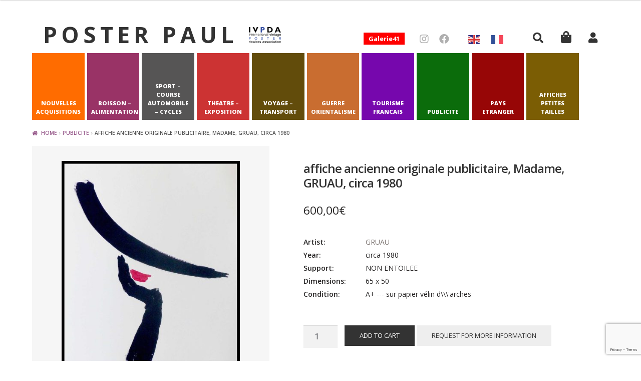

--- FILE ---
content_type: text/html; charset=UTF-8
request_url: https://www.poster-paul.com/product/affiche-ancienne-originale-publicitaire-rouge-baiser-gruau-circa-1980/
body_size: 22802
content:
<!doctype html>
<html lang="en-US">
<head>
<meta charset="UTF-8">
<meta name="viewport" content="width=device-width, initial-scale=1, maximum-scale=2.0">
<link rel="profile" href="http://gmpg.org/xfn/11">
<link rel="pingback" href="https://www.poster-paul.com/xmlrpc.php">

<!-- Global site tag (gtag.js) - Google Analytics -->
<script async src="https://www.googletagmanager.com/gtag/js?id=UA-159043873-1"></script>
<script>
  window.dataLayer = window.dataLayer || [];
  function gtag(){dataLayer.push(arguments);}
  gtag('js', new Date());

  gtag('config', 'UA-159043873-1');
</script>

<meta name='robots' content='index, follow, max-image-preview:large, max-snippet:-1, max-video-preview:-1' />

	<!-- This site is optimized with the Yoast SEO plugin v26.6 - https://yoast.com/wordpress/plugins/seo/ -->
	<title>affiche ancienne originale publicitaire, Madame, GRUAU, circa 1980 - Poster Paul</title>
	<meta name="description" content="affiche ancienne originale publicitaire, Madame, René GRUAU, signé dans la lithographie, circa 1980, Imprimerie Bussière Arts Graphiques" />
	<link rel="canonical" href="https://www.poster-paul.com/product/affiche-ancienne-originale-publicitaire-rouge-baiser-gruau-circa-1980/" />
	<meta property="og:locale" content="en_US" />
	<meta property="og:type" content="article" />
	<meta property="og:title" content="affiche ancienne originale publicitaire, Madame, GRUAU, circa 1980 - Poster Paul" />
	<meta property="og:description" content="affiche ancienne originale publicitaire, Madame, René GRUAU, signé dans la lithographie, circa 1980, Imprimerie Bussière Arts Graphiques" />
	<meta property="og:url" content="https://www.poster-paul.com/product/affiche-ancienne-originale-publicitaire-rouge-baiser-gruau-circa-1980/" />
	<meta property="og:site_name" content="Poster Paul" />
	<meta property="article:modified_time" content="2023-05-19T09:58:47+00:00" />
	<meta property="og:image" content="https://www.poster-paul.com/wp-content/uploads/2023/05/affiche-ancienne-originale-lithographique-sur-papier-velin-d-arches-Rouge-Baiser-65-x-50-cm-Rene-GRUAU-condition-A.jpg" />
	<meta property="og:image:width" content="1454" />
	<meta property="og:image:height" content="1900" />
	<meta property="og:image:type" content="image/jpeg" />
	<meta name="twitter:card" content="summary_large_image" />
	<script type="application/ld+json" class="yoast-schema-graph">{"@context":"https://schema.org","@graph":[{"@type":"WebPage","@id":"https://www.poster-paul.com/product/affiche-ancienne-originale-publicitaire-rouge-baiser-gruau-circa-1980/","url":"https://www.poster-paul.com/product/affiche-ancienne-originale-publicitaire-rouge-baiser-gruau-circa-1980/","name":"affiche ancienne originale publicitaire, Madame, GRUAU, circa 1980 - Poster Paul","isPartOf":{"@id":"https://www.poster-paul.com/#website"},"primaryImageOfPage":{"@id":"https://www.poster-paul.com/product/affiche-ancienne-originale-publicitaire-rouge-baiser-gruau-circa-1980/#primaryimage"},"image":{"@id":"https://www.poster-paul.com/product/affiche-ancienne-originale-publicitaire-rouge-baiser-gruau-circa-1980/#primaryimage"},"thumbnailUrl":"https://www.poster-paul.com/wp-content/uploads/2023/05/affiche-ancienne-originale-lithographique-sur-papier-velin-d-arches-Rouge-Baiser-65-x-50-cm-Rene-GRUAU-condition-A.jpg","datePublished":"2023-05-18T09:10:33+00:00","dateModified":"2023-05-19T09:58:47+00:00","description":"affiche ancienne originale publicitaire, Madame, René GRUAU, signé dans la lithographie, circa 1980, Imprimerie Bussière Arts Graphiques","breadcrumb":{"@id":"https://www.poster-paul.com/product/affiche-ancienne-originale-publicitaire-rouge-baiser-gruau-circa-1980/#breadcrumb"},"inLanguage":"en-US","potentialAction":[{"@type":"ReadAction","target":["https://www.poster-paul.com/product/affiche-ancienne-originale-publicitaire-rouge-baiser-gruau-circa-1980/"]}]},{"@type":"ImageObject","inLanguage":"en-US","@id":"https://www.poster-paul.com/product/affiche-ancienne-originale-publicitaire-rouge-baiser-gruau-circa-1980/#primaryimage","url":"https://www.poster-paul.com/wp-content/uploads/2023/05/affiche-ancienne-originale-lithographique-sur-papier-velin-d-arches-Rouge-Baiser-65-x-50-cm-Rene-GRUAU-condition-A.jpg","contentUrl":"https://www.poster-paul.com/wp-content/uploads/2023/05/affiche-ancienne-originale-lithographique-sur-papier-velin-d-arches-Rouge-Baiser-65-x-50-cm-Rene-GRUAU-condition-A.jpg","width":1454,"height":1900},{"@type":"BreadcrumbList","@id":"https://www.poster-paul.com/product/affiche-ancienne-originale-publicitaire-rouge-baiser-gruau-circa-1980/#breadcrumb","itemListElement":[{"@type":"ListItem","position":1,"name":"Home","item":"https://www.poster-paul.com/en/"},{"@type":"ListItem","position":2,"name":"Gallery","item":"https://www.poster-paul.com/en/shop/"},{"@type":"ListItem","position":3,"name":"affiche ancienne originale publicitaire, Madame, GRUAU, circa 1980"}]},{"@type":"WebSite","@id":"https://www.poster-paul.com/#website","url":"https://www.poster-paul.com/","name":"Poster Paul","description":"Original Vintage Poster - Advertising - transportation - tourism - art nouveau - art deco","potentialAction":[{"@type":"SearchAction","target":{"@type":"EntryPoint","urlTemplate":"https://www.poster-paul.com/?s={search_term_string}"},"query-input":{"@type":"PropertyValueSpecification","valueRequired":true,"valueName":"search_term_string"}}],"inLanguage":"en-US"}]}</script>
	<!-- / Yoast SEO plugin. -->


<link rel='dns-prefetch' href='//www.google.com' />
<link rel='dns-prefetch' href='//maxcdn.bootstrapcdn.com' />
<link rel='dns-prefetch' href='//fonts.googleapis.com' />
<link rel='dns-prefetch' href='//use.fontawesome.com' />
<link rel="alternate" type="application/rss+xml" title="Poster Paul &raquo; Feed" href="https://www.poster-paul.com/feed/" />
<link rel="alternate" type="application/rss+xml" title="Poster Paul &raquo; Comments Feed" href="https://www.poster-paul.com/comments/feed/" />
<link rel="alternate" title="oEmbed (JSON)" type="application/json+oembed" href="https://www.poster-paul.com/wp-json/oembed/1.0/embed?url=https%3A%2F%2Fwww.poster-paul.com%2Fproduct%2Faffiche-ancienne-originale-publicitaire-rouge-baiser-gruau-circa-1980%2F" />
<link rel="alternate" title="oEmbed (XML)" type="text/xml+oembed" href="https://www.poster-paul.com/wp-json/oembed/1.0/embed?url=https%3A%2F%2Fwww.poster-paul.com%2Fproduct%2Faffiche-ancienne-originale-publicitaire-rouge-baiser-gruau-circa-1980%2F&#038;format=xml" />
<style id='wp-img-auto-sizes-contain-inline-css'>
img:is([sizes=auto i],[sizes^="auto," i]){contain-intrinsic-size:3000px 1500px}
/*# sourceURL=wp-img-auto-sizes-contain-inline-css */
</style>
<link rel='stylesheet' id='sbi_styles-css' href='https://www.poster-paul.com/wp-content/plugins/instagram-feed/css/sbi-styles.min.css?ver=6.10.0' media='all' />
<style id='wp-emoji-styles-inline-css'>

	img.wp-smiley, img.emoji {
		display: inline !important;
		border: none !important;
		box-shadow: none !important;
		height: 1em !important;
		width: 1em !important;
		margin: 0 0.07em !important;
		vertical-align: -0.1em !important;
		background: none !important;
		padding: 0 !important;
	}
/*# sourceURL=wp-emoji-styles-inline-css */
</style>
<style id='wp-block-library-inline-css'>
:root{--wp-block-synced-color:#7a00df;--wp-block-synced-color--rgb:122,0,223;--wp-bound-block-color:var(--wp-block-synced-color);--wp-editor-canvas-background:#ddd;--wp-admin-theme-color:#007cba;--wp-admin-theme-color--rgb:0,124,186;--wp-admin-theme-color-darker-10:#006ba1;--wp-admin-theme-color-darker-10--rgb:0,107,160.5;--wp-admin-theme-color-darker-20:#005a87;--wp-admin-theme-color-darker-20--rgb:0,90,135;--wp-admin-border-width-focus:2px}@media (min-resolution:192dpi){:root{--wp-admin-border-width-focus:1.5px}}.wp-element-button{cursor:pointer}:root .has-very-light-gray-background-color{background-color:#eee}:root .has-very-dark-gray-background-color{background-color:#313131}:root .has-very-light-gray-color{color:#eee}:root .has-very-dark-gray-color{color:#313131}:root .has-vivid-green-cyan-to-vivid-cyan-blue-gradient-background{background:linear-gradient(135deg,#00d084,#0693e3)}:root .has-purple-crush-gradient-background{background:linear-gradient(135deg,#34e2e4,#4721fb 50%,#ab1dfe)}:root .has-hazy-dawn-gradient-background{background:linear-gradient(135deg,#faaca8,#dad0ec)}:root .has-subdued-olive-gradient-background{background:linear-gradient(135deg,#fafae1,#67a671)}:root .has-atomic-cream-gradient-background{background:linear-gradient(135deg,#fdd79a,#004a59)}:root .has-nightshade-gradient-background{background:linear-gradient(135deg,#330968,#31cdcf)}:root .has-midnight-gradient-background{background:linear-gradient(135deg,#020381,#2874fc)}:root{--wp--preset--font-size--normal:16px;--wp--preset--font-size--huge:42px}.has-regular-font-size{font-size:1em}.has-larger-font-size{font-size:2.625em}.has-normal-font-size{font-size:var(--wp--preset--font-size--normal)}.has-huge-font-size{font-size:var(--wp--preset--font-size--huge)}.has-text-align-center{text-align:center}.has-text-align-left{text-align:left}.has-text-align-right{text-align:right}.has-fit-text{white-space:nowrap!important}#end-resizable-editor-section{display:none}.aligncenter{clear:both}.items-justified-left{justify-content:flex-start}.items-justified-center{justify-content:center}.items-justified-right{justify-content:flex-end}.items-justified-space-between{justify-content:space-between}.screen-reader-text{border:0;clip-path:inset(50%);height:1px;margin:-1px;overflow:hidden;padding:0;position:absolute;width:1px;word-wrap:normal!important}.screen-reader-text:focus{background-color:#ddd;clip-path:none;color:#444;display:block;font-size:1em;height:auto;left:5px;line-height:normal;padding:15px 23px 14px;text-decoration:none;top:5px;width:auto;z-index:100000}html :where(.has-border-color){border-style:solid}html :where([style*=border-top-color]){border-top-style:solid}html :where([style*=border-right-color]){border-right-style:solid}html :where([style*=border-bottom-color]){border-bottom-style:solid}html :where([style*=border-left-color]){border-left-style:solid}html :where([style*=border-width]){border-style:solid}html :where([style*=border-top-width]){border-top-style:solid}html :where([style*=border-right-width]){border-right-style:solid}html :where([style*=border-bottom-width]){border-bottom-style:solid}html :where([style*=border-left-width]){border-left-style:solid}html :where(img[class*=wp-image-]){height:auto;max-width:100%}:where(figure){margin:0 0 1em}html :where(.is-position-sticky){--wp-admin--admin-bar--position-offset:var(--wp-admin--admin-bar--height,0px)}@media screen and (max-width:600px){html :where(.is-position-sticky){--wp-admin--admin-bar--position-offset:0px}}

/*# sourceURL=wp-block-library-inline-css */
</style><link rel='stylesheet' id='wc-blocks-style-css' href='https://www.poster-paul.com/wp-content/plugins/woocommerce/assets/client/blocks/wc-blocks.css?ver=wc-10.4.2' media='all' />
<style id='global-styles-inline-css'>
:root{--wp--preset--aspect-ratio--square: 1;--wp--preset--aspect-ratio--4-3: 4/3;--wp--preset--aspect-ratio--3-4: 3/4;--wp--preset--aspect-ratio--3-2: 3/2;--wp--preset--aspect-ratio--2-3: 2/3;--wp--preset--aspect-ratio--16-9: 16/9;--wp--preset--aspect-ratio--9-16: 9/16;--wp--preset--color--black: #000000;--wp--preset--color--cyan-bluish-gray: #abb8c3;--wp--preset--color--white: #ffffff;--wp--preset--color--pale-pink: #f78da7;--wp--preset--color--vivid-red: #cf2e2e;--wp--preset--color--luminous-vivid-orange: #ff6900;--wp--preset--color--luminous-vivid-amber: #fcb900;--wp--preset--color--light-green-cyan: #7bdcb5;--wp--preset--color--vivid-green-cyan: #00d084;--wp--preset--color--pale-cyan-blue: #8ed1fc;--wp--preset--color--vivid-cyan-blue: #0693e3;--wp--preset--color--vivid-purple: #9b51e0;--wp--preset--gradient--vivid-cyan-blue-to-vivid-purple: linear-gradient(135deg,rgb(6,147,227) 0%,rgb(155,81,224) 100%);--wp--preset--gradient--light-green-cyan-to-vivid-green-cyan: linear-gradient(135deg,rgb(122,220,180) 0%,rgb(0,208,130) 100%);--wp--preset--gradient--luminous-vivid-amber-to-luminous-vivid-orange: linear-gradient(135deg,rgb(252,185,0) 0%,rgb(255,105,0) 100%);--wp--preset--gradient--luminous-vivid-orange-to-vivid-red: linear-gradient(135deg,rgb(255,105,0) 0%,rgb(207,46,46) 100%);--wp--preset--gradient--very-light-gray-to-cyan-bluish-gray: linear-gradient(135deg,rgb(238,238,238) 0%,rgb(169,184,195) 100%);--wp--preset--gradient--cool-to-warm-spectrum: linear-gradient(135deg,rgb(74,234,220) 0%,rgb(151,120,209) 20%,rgb(207,42,186) 40%,rgb(238,44,130) 60%,rgb(251,105,98) 80%,rgb(254,248,76) 100%);--wp--preset--gradient--blush-light-purple: linear-gradient(135deg,rgb(255,206,236) 0%,rgb(152,150,240) 100%);--wp--preset--gradient--blush-bordeaux: linear-gradient(135deg,rgb(254,205,165) 0%,rgb(254,45,45) 50%,rgb(107,0,62) 100%);--wp--preset--gradient--luminous-dusk: linear-gradient(135deg,rgb(255,203,112) 0%,rgb(199,81,192) 50%,rgb(65,88,208) 100%);--wp--preset--gradient--pale-ocean: linear-gradient(135deg,rgb(255,245,203) 0%,rgb(182,227,212) 50%,rgb(51,167,181) 100%);--wp--preset--gradient--electric-grass: linear-gradient(135deg,rgb(202,248,128) 0%,rgb(113,206,126) 100%);--wp--preset--gradient--midnight: linear-gradient(135deg,rgb(2,3,129) 0%,rgb(40,116,252) 100%);--wp--preset--font-size--small: 14px;--wp--preset--font-size--medium: 23px;--wp--preset--font-size--large: 26px;--wp--preset--font-size--x-large: 42px;--wp--preset--font-size--normal: 16px;--wp--preset--font-size--huge: 37px;--wp--preset--spacing--20: 0.44rem;--wp--preset--spacing--30: 0.67rem;--wp--preset--spacing--40: 1rem;--wp--preset--spacing--50: 1.5rem;--wp--preset--spacing--60: 2.25rem;--wp--preset--spacing--70: 3.38rem;--wp--preset--spacing--80: 5.06rem;--wp--preset--shadow--natural: 6px 6px 9px rgba(0, 0, 0, 0.2);--wp--preset--shadow--deep: 12px 12px 50px rgba(0, 0, 0, 0.4);--wp--preset--shadow--sharp: 6px 6px 0px rgba(0, 0, 0, 0.2);--wp--preset--shadow--outlined: 6px 6px 0px -3px rgb(255, 255, 255), 6px 6px rgb(0, 0, 0);--wp--preset--shadow--crisp: 6px 6px 0px rgb(0, 0, 0);}:root :where(.is-layout-flow) > :first-child{margin-block-start: 0;}:root :where(.is-layout-flow) > :last-child{margin-block-end: 0;}:root :where(.is-layout-flow) > *{margin-block-start: 24px;margin-block-end: 0;}:root :where(.is-layout-constrained) > :first-child{margin-block-start: 0;}:root :where(.is-layout-constrained) > :last-child{margin-block-end: 0;}:root :where(.is-layout-constrained) > *{margin-block-start: 24px;margin-block-end: 0;}:root :where(.is-layout-flex){gap: 24px;}:root :where(.is-layout-grid){gap: 24px;}body .is-layout-flex{display: flex;}.is-layout-flex{flex-wrap: wrap;align-items: center;}.is-layout-flex > :is(*, div){margin: 0;}body .is-layout-grid{display: grid;}.is-layout-grid > :is(*, div){margin: 0;}.has-black-color{color: var(--wp--preset--color--black) !important;}.has-cyan-bluish-gray-color{color: var(--wp--preset--color--cyan-bluish-gray) !important;}.has-white-color{color: var(--wp--preset--color--white) !important;}.has-pale-pink-color{color: var(--wp--preset--color--pale-pink) !important;}.has-vivid-red-color{color: var(--wp--preset--color--vivid-red) !important;}.has-luminous-vivid-orange-color{color: var(--wp--preset--color--luminous-vivid-orange) !important;}.has-luminous-vivid-amber-color{color: var(--wp--preset--color--luminous-vivid-amber) !important;}.has-light-green-cyan-color{color: var(--wp--preset--color--light-green-cyan) !important;}.has-vivid-green-cyan-color{color: var(--wp--preset--color--vivid-green-cyan) !important;}.has-pale-cyan-blue-color{color: var(--wp--preset--color--pale-cyan-blue) !important;}.has-vivid-cyan-blue-color{color: var(--wp--preset--color--vivid-cyan-blue) !important;}.has-vivid-purple-color{color: var(--wp--preset--color--vivid-purple) !important;}.has-black-background-color{background-color: var(--wp--preset--color--black) !important;}.has-cyan-bluish-gray-background-color{background-color: var(--wp--preset--color--cyan-bluish-gray) !important;}.has-white-background-color{background-color: var(--wp--preset--color--white) !important;}.has-pale-pink-background-color{background-color: var(--wp--preset--color--pale-pink) !important;}.has-vivid-red-background-color{background-color: var(--wp--preset--color--vivid-red) !important;}.has-luminous-vivid-orange-background-color{background-color: var(--wp--preset--color--luminous-vivid-orange) !important;}.has-luminous-vivid-amber-background-color{background-color: var(--wp--preset--color--luminous-vivid-amber) !important;}.has-light-green-cyan-background-color{background-color: var(--wp--preset--color--light-green-cyan) !important;}.has-vivid-green-cyan-background-color{background-color: var(--wp--preset--color--vivid-green-cyan) !important;}.has-pale-cyan-blue-background-color{background-color: var(--wp--preset--color--pale-cyan-blue) !important;}.has-vivid-cyan-blue-background-color{background-color: var(--wp--preset--color--vivid-cyan-blue) !important;}.has-vivid-purple-background-color{background-color: var(--wp--preset--color--vivid-purple) !important;}.has-black-border-color{border-color: var(--wp--preset--color--black) !important;}.has-cyan-bluish-gray-border-color{border-color: var(--wp--preset--color--cyan-bluish-gray) !important;}.has-white-border-color{border-color: var(--wp--preset--color--white) !important;}.has-pale-pink-border-color{border-color: var(--wp--preset--color--pale-pink) !important;}.has-vivid-red-border-color{border-color: var(--wp--preset--color--vivid-red) !important;}.has-luminous-vivid-orange-border-color{border-color: var(--wp--preset--color--luminous-vivid-orange) !important;}.has-luminous-vivid-amber-border-color{border-color: var(--wp--preset--color--luminous-vivid-amber) !important;}.has-light-green-cyan-border-color{border-color: var(--wp--preset--color--light-green-cyan) !important;}.has-vivid-green-cyan-border-color{border-color: var(--wp--preset--color--vivid-green-cyan) !important;}.has-pale-cyan-blue-border-color{border-color: var(--wp--preset--color--pale-cyan-blue) !important;}.has-vivid-cyan-blue-border-color{border-color: var(--wp--preset--color--vivid-cyan-blue) !important;}.has-vivid-purple-border-color{border-color: var(--wp--preset--color--vivid-purple) !important;}.has-vivid-cyan-blue-to-vivid-purple-gradient-background{background: var(--wp--preset--gradient--vivid-cyan-blue-to-vivid-purple) !important;}.has-light-green-cyan-to-vivid-green-cyan-gradient-background{background: var(--wp--preset--gradient--light-green-cyan-to-vivid-green-cyan) !important;}.has-luminous-vivid-amber-to-luminous-vivid-orange-gradient-background{background: var(--wp--preset--gradient--luminous-vivid-amber-to-luminous-vivid-orange) !important;}.has-luminous-vivid-orange-to-vivid-red-gradient-background{background: var(--wp--preset--gradient--luminous-vivid-orange-to-vivid-red) !important;}.has-very-light-gray-to-cyan-bluish-gray-gradient-background{background: var(--wp--preset--gradient--very-light-gray-to-cyan-bluish-gray) !important;}.has-cool-to-warm-spectrum-gradient-background{background: var(--wp--preset--gradient--cool-to-warm-spectrum) !important;}.has-blush-light-purple-gradient-background{background: var(--wp--preset--gradient--blush-light-purple) !important;}.has-blush-bordeaux-gradient-background{background: var(--wp--preset--gradient--blush-bordeaux) !important;}.has-luminous-dusk-gradient-background{background: var(--wp--preset--gradient--luminous-dusk) !important;}.has-pale-ocean-gradient-background{background: var(--wp--preset--gradient--pale-ocean) !important;}.has-electric-grass-gradient-background{background: var(--wp--preset--gradient--electric-grass) !important;}.has-midnight-gradient-background{background: var(--wp--preset--gradient--midnight) !important;}.has-small-font-size{font-size: var(--wp--preset--font-size--small) !important;}.has-medium-font-size{font-size: var(--wp--preset--font-size--medium) !important;}.has-large-font-size{font-size: var(--wp--preset--font-size--large) !important;}.has-x-large-font-size{font-size: var(--wp--preset--font-size--x-large) !important;}
/*# sourceURL=global-styles-inline-css */
</style>

<style id='classic-theme-styles-inline-css'>
/*! This file is auto-generated */
.wp-block-button__link{color:#fff;background-color:#32373c;border-radius:9999px;box-shadow:none;text-decoration:none;padding:calc(.667em + 2px) calc(1.333em + 2px);font-size:1.125em}.wp-block-file__button{background:#32373c;color:#fff;text-decoration:none}
/*# sourceURL=/wp-includes/css/classic-themes.min.css */
</style>
<link rel='stylesheet' id='wp-components-css' href='https://www.poster-paul.com/wp-includes/css/dist/components/style.min.css?ver=6.9' media='all' />
<link rel='stylesheet' id='wp-preferences-css' href='https://www.poster-paul.com/wp-includes/css/dist/preferences/style.min.css?ver=6.9' media='all' />
<link rel='stylesheet' id='wp-block-editor-css' href='https://www.poster-paul.com/wp-includes/css/dist/block-editor/style.min.css?ver=6.9' media='all' />
<link rel='stylesheet' id='popup-maker-block-library-style-css' href='https://www.poster-paul.com/wp-content/plugins/popup-maker/dist/packages/block-library-style.css?ver=dbea705cfafe089d65f1' media='all' />
<link rel='stylesheet' id='storefront-gutenberg-blocks-css' href='https://www.poster-paul.com/wp-content/themes/storefront/assets/css/base/gutenberg-blocks.css?ver=4.6.2' media='all' />
<style id='storefront-gutenberg-blocks-inline-css'>

				.wp-block-button__link:not(.has-text-color) {
					color: #333333;
				}

				.wp-block-button__link:not(.has-text-color):hover,
				.wp-block-button__link:not(.has-text-color):focus,
				.wp-block-button__link:not(.has-text-color):active {
					color: #333333;
				}

				.wp-block-button__link:not(.has-background) {
					background-color: #eeeeee;
				}

				.wp-block-button__link:not(.has-background):hover,
				.wp-block-button__link:not(.has-background):focus,
				.wp-block-button__link:not(.has-background):active {
					border-color: #d5d5d5;
					background-color: #d5d5d5;
				}

				.wc-block-grid__products .wc-block-grid__product .wp-block-button__link {
					background-color: #eeeeee;
					border-color: #eeeeee;
					color: #333333;
				}

				.wp-block-quote footer,
				.wp-block-quote cite,
				.wp-block-quote__citation {
					color: #6d6d6d;
				}

				.wp-block-pullquote cite,
				.wp-block-pullquote footer,
				.wp-block-pullquote__citation {
					color: #6d6d6d;
				}

				.wp-block-image figcaption {
					color: #6d6d6d;
				}

				.wp-block-separator.is-style-dots::before {
					color: #333333;
				}

				.wp-block-file a.wp-block-file__button {
					color: #333333;
					background-color: #eeeeee;
					border-color: #eeeeee;
				}

				.wp-block-file a.wp-block-file__button:hover,
				.wp-block-file a.wp-block-file__button:focus,
				.wp-block-file a.wp-block-file__button:active {
					color: #333333;
					background-color: #d5d5d5;
				}

				.wp-block-code,
				.wp-block-preformatted pre {
					color: #6d6d6d;
				}

				.wp-block-table:not( .has-background ):not( .is-style-stripes ) tbody tr:nth-child(2n) td {
					background-color: #fdfdfd;
				}

				.wp-block-cover .wp-block-cover__inner-container h1:not(.has-text-color),
				.wp-block-cover .wp-block-cover__inner-container h2:not(.has-text-color),
				.wp-block-cover .wp-block-cover__inner-container h3:not(.has-text-color),
				.wp-block-cover .wp-block-cover__inner-container h4:not(.has-text-color),
				.wp-block-cover .wp-block-cover__inner-container h5:not(.has-text-color),
				.wp-block-cover .wp-block-cover__inner-container h6:not(.has-text-color) {
					color: #000000;
				}

				div.wc-block-components-price-slider__range-input-progress,
				.rtl .wc-block-components-price-slider__range-input-progress {
					--range-color: #7f54b3;
				}

				/* Target only IE11 */
				@media all and (-ms-high-contrast: none), (-ms-high-contrast: active) {
					.wc-block-components-price-slider__range-input-progress {
						background: #7f54b3;
					}
				}

				.wc-block-components-button:not(.is-link) {
					background-color: #333333;
					color: #ffffff;
				}

				.wc-block-components-button:not(.is-link):hover,
				.wc-block-components-button:not(.is-link):focus,
				.wc-block-components-button:not(.is-link):active {
					background-color: #1a1a1a;
					color: #ffffff;
				}

				.wc-block-components-button:not(.is-link):disabled {
					background-color: #333333;
					color: #ffffff;
				}

				.wc-block-cart__submit-container {
					background-color: #ffffff;
				}

				.wc-block-cart__submit-container::before {
					color: rgba(220,220,220,0.5);
				}

				.wc-block-components-order-summary-item__quantity {
					background-color: #ffffff;
					border-color: #6d6d6d;
					box-shadow: 0 0 0 2px #ffffff;
					color: #6d6d6d;
				}
			
/*# sourceURL=storefront-gutenberg-blocks-inline-css */
</style>
<link rel='stylesheet' id='vagonic-sortable-pro-css' href='https://www.poster-paul.com/wp-content/plugins/VagonicSortablev3.2.5/public/css/vagonic-sortable-pro-public.css?ver=3.2.5' media='all' />
<link rel='stylesheet' id='contact-form-7-css' href='https://www.poster-paul.com/wp-content/plugins/contact-form-7/includes/css/styles.css?ver=6.1.4' media='all' />
<link rel='stylesheet' id='woo-coupon-usage-style-css' href='https://www.poster-paul.com/wp-content/plugins/woo-coupon-usage/css/style.css?ver=7.0.0' media='all' />
<link rel='stylesheet' id='photoswipe-css' href='https://www.poster-paul.com/wp-content/plugins/woocommerce/assets/css/photoswipe/photoswipe.min.css?ver=10.4.2' media='all' />
<link rel='stylesheet' id='photoswipe-default-skin-css' href='https://www.poster-paul.com/wp-content/plugins/woocommerce/assets/css/photoswipe/default-skin/default-skin.min.css?ver=10.4.2' media='all' />
<style id='woocommerce-inline-inline-css'>
.woocommerce form .form-row .required { visibility: visible; }
/*# sourceURL=woocommerce-inline-inline-css */
</style>
<link rel='stylesheet' id='cff-css' href='https://www.poster-paul.com/wp-content/plugins/custom-facebook-feed/assets/css/cff-style.min.css?ver=4.3.4' media='all' />
<link rel='stylesheet' id='sb-font-awesome-css' href='https://maxcdn.bootstrapcdn.com/font-awesome/4.7.0/css/font-awesome.min.css?ver=6.9' media='all' />
<link rel='stylesheet' id='gateway-css' href='https://www.poster-paul.com/wp-content/plugins/woocommerce-paypal-payments/modules/ppcp-button/assets/css/gateway.css?ver=3.3.1' media='all' />
<link rel='stylesheet' id='montserrat-font-css' href='https://fonts.googleapis.com/css?family=Montserrat:300,400,500,600,700,800,900' media='all' />
<link rel='stylesheet' id='open-sans-font-css' href='https://fonts.googleapis.com/css?family=Open+Sans:300,400,600,700,800' media='all' />
<link rel='stylesheet' id='font-awesome-5-brands-css' href='//use.fontawesome.com/releases/v5.0.13/css/brands.css?ver=6.9' media='all' />
<link rel='stylesheet' id='storefront-flag-icons-css' href='https://www.poster-paul.com/wp-content/themes/storefront-child-theme/assets/css/flag-icon.css?ver=1.0.0' media='all' />
<link rel='stylesheet' id='storefront-style-css' href='https://www.poster-paul.com/wp-content/themes/storefront/style.css?ver=4.6.2' media='all' />
<style id='storefront-style-inline-css'>

			.main-navigation ul li a,
			.site-title a,
			ul.menu li a,
			.site-branding h1 a,
			button.menu-toggle,
			button.menu-toggle:hover,
			.handheld-navigation .dropdown-toggle {
				color: #333333;
			}

			button.menu-toggle,
			button.menu-toggle:hover {
				border-color: #333333;
			}

			.main-navigation ul li a:hover,
			.main-navigation ul li:hover > a,
			.site-title a:hover,
			.site-header ul.menu li.current-menu-item > a {
				color: #747474;
			}

			table:not( .has-background ) th {
				background-color: #f8f8f8;
			}

			table:not( .has-background ) tbody td {
				background-color: #fdfdfd;
			}

			table:not( .has-background ) tbody tr:nth-child(2n) td,
			fieldset,
			fieldset legend {
				background-color: #fbfbfb;
			}

			.site-header,
			.secondary-navigation ul ul,
			.main-navigation ul.menu > li.menu-item-has-children:after,
			.secondary-navigation ul.menu ul,
			.storefront-handheld-footer-bar,
			.storefront-handheld-footer-bar ul li > a,
			.storefront-handheld-footer-bar ul li.search .site-search,
			button.menu-toggle,
			button.menu-toggle:hover {
				background-color: #ffffff;
			}

			p.site-description,
			.site-header,
			.storefront-handheld-footer-bar {
				color: #404040;
			}

			button.menu-toggle:after,
			button.menu-toggle:before,
			button.menu-toggle span:before {
				background-color: #333333;
			}

			h1, h2, h3, h4, h5, h6, .wc-block-grid__product-title {
				color: #333333;
			}

			.widget h1 {
				border-bottom-color: #333333;
			}

			body,
			.secondary-navigation a {
				color: #6d6d6d;
			}

			.widget-area .widget a,
			.hentry .entry-header .posted-on a,
			.hentry .entry-header .post-author a,
			.hentry .entry-header .post-comments a,
			.hentry .entry-header .byline a {
				color: #727272;
			}

			a {
				color: #7f54b3;
			}

			a:focus,
			button:focus,
			.button.alt:focus,
			input:focus,
			textarea:focus,
			input[type="button"]:focus,
			input[type="reset"]:focus,
			input[type="submit"]:focus,
			input[type="email"]:focus,
			input[type="tel"]:focus,
			input[type="url"]:focus,
			input[type="password"]:focus,
			input[type="search"]:focus {
				outline-color: #7f54b3;
			}

			button, input[type="button"], input[type="reset"], input[type="submit"], .button, .widget a.button {
				background-color: #eeeeee;
				border-color: #eeeeee;
				color: #333333;
			}

			button:hover, input[type="button"]:hover, input[type="reset"]:hover, input[type="submit"]:hover, .button:hover, .widget a.button:hover {
				background-color: #d5d5d5;
				border-color: #d5d5d5;
				color: #333333;
			}

			button.alt, input[type="button"].alt, input[type="reset"].alt, input[type="submit"].alt, .button.alt, .widget-area .widget a.button.alt {
				background-color: #333333;
				border-color: #333333;
				color: #ffffff;
			}

			button.alt:hover, input[type="button"].alt:hover, input[type="reset"].alt:hover, input[type="submit"].alt:hover, .button.alt:hover, .widget-area .widget a.button.alt:hover {
				background-color: #1a1a1a;
				border-color: #1a1a1a;
				color: #ffffff;
			}

			.pagination .page-numbers li .page-numbers.current {
				background-color: #e6e6e6;
				color: #636363;
			}

			#comments .comment-list .comment-content .comment-text {
				background-color: #f8f8f8;
			}

			.site-footer {
				background-color: #f0f0f0;
				color: #6d6d6d;
			}

			.site-footer a:not(.button):not(.components-button) {
				color: #333333;
			}

			.site-footer .storefront-handheld-footer-bar a:not(.button):not(.components-button) {
				color: #333333;
			}

			.site-footer h1, .site-footer h2, .site-footer h3, .site-footer h4, .site-footer h5, .site-footer h6, .site-footer .widget .widget-title, .site-footer .widget .widgettitle {
				color: #333333;
			}

			.page-template-template-homepage.has-post-thumbnail .type-page.has-post-thumbnail .entry-title {
				color: #000000;
			}

			.page-template-template-homepage.has-post-thumbnail .type-page.has-post-thumbnail .entry-content {
				color: #000000;
			}

			@media screen and ( min-width: 768px ) {
				.secondary-navigation ul.menu a:hover {
					color: #595959;
				}

				.secondary-navigation ul.menu a {
					color: #404040;
				}

				.main-navigation ul.menu ul.sub-menu,
				.main-navigation ul.nav-menu ul.children {
					background-color: #f0f0f0;
				}

				.site-header {
					border-bottom-color: #f0f0f0;
				}
			}
/*# sourceURL=storefront-style-inline-css */
</style>
<link rel='stylesheet' id='storefront-icons-css' href='https://www.poster-paul.com/wp-content/themes/storefront/assets/css/base/icons.css?ver=4.6.2' media='all' />
<link rel='stylesheet' id='storefront-fonts-css' href='https://fonts.googleapis.com/css?family=Source+Sans+Pro%3A400%2C300%2C300italic%2C400italic%2C600%2C700%2C900&#038;subset=latin%2Clatin-ext&#038;ver=4.6.2' media='all' />
<link rel='stylesheet' id='popup-maker-site-css' href='https://www.poster-paul.com/wp-content/plugins/popup-maker/dist/assets/site.css?ver=1.21.5' media='all' />
<style id='popup-maker-site-inline-css'>
/* Popup Google Fonts */
@import url('//fonts.googleapis.com/css?family=Montserrat:100');

/* Popup Theme 14876: Contenu uniquement. Pour l’utilisation avec les constructeurs de page ou l’éditeur de bloc. */
.pum-theme-14876, .pum-theme-content-only { background-color: rgba( 0, 0, 0, 0.70 ) } 
.pum-theme-14876 .pum-container, .pum-theme-content-only .pum-container { padding: 0px; border-radius: 0px; border: 1px none #000000; box-shadow: 0px 0px 0px 0px rgba( 2, 2, 2, 0.00 ) } 
.pum-theme-14876 .pum-title, .pum-theme-content-only .pum-title { color: #000000; text-align: left; text-shadow: 0px 0px 0px rgba( 2, 2, 2, 0.23 ); font-family: inherit; font-weight: 400; font-size: 32px; line-height: 36px } 
.pum-theme-14876 .pum-content, .pum-theme-content-only .pum-content { color: #8c8c8c; font-family: inherit; font-weight: 400 } 
.pum-theme-14876 .pum-content + .pum-close, .pum-theme-content-only .pum-content + .pum-close { position: absolute; height: 18px; width: 18px; left: auto; right: 7px; bottom: auto; top: 7px; padding: 0px; color: #000000; font-family: inherit; font-weight: 700; font-size: 20px; line-height: 20px; border: 1px none #ffffff; border-radius: 15px; box-shadow: 0px 0px 0px 0px rgba( 2, 2, 2, 0.00 ); text-shadow: 0px 0px 0px rgba( 0, 0, 0, 0.00 ); background-color: rgba( 255, 255, 255, 0.00 ) } 

/* Popup Theme 14704: Floating Bar - Soft Blue */
.pum-theme-14704, .pum-theme-floating-bar { background-color: rgba( 255, 255, 255, 0.00 ) } 
.pum-theme-14704 .pum-container, .pum-theme-floating-bar .pum-container { padding: 8px; border-radius: 0px; border: 1px none #000000; box-shadow: 1px 1px 3px 0px rgba( 2, 2, 2, 0.23 ); background-color: rgba( 238, 246, 252, 1.00 ) } 
.pum-theme-14704 .pum-title, .pum-theme-floating-bar .pum-title { color: #505050; text-align: left; text-shadow: 0px 0px 0px rgba( 2, 2, 2, 0.23 ); font-family: inherit; font-weight: 400; font-size: 32px; line-height: 36px } 
.pum-theme-14704 .pum-content, .pum-theme-floating-bar .pum-content { color: #505050; font-family: inherit; font-weight: 400 } 
.pum-theme-14704 .pum-content + .pum-close, .pum-theme-floating-bar .pum-content + .pum-close { position: absolute; height: 18px; width: 18px; left: auto; right: 5px; bottom: auto; top: 50%; padding: 0px; color: #505050; font-family: Sans-Serif; font-weight: 700; font-size: 15px; line-height: 18px; border: 1px solid #505050; border-radius: 15px; box-shadow: 0px 0px 0px 0px rgba( 2, 2, 2, 0.00 ); text-shadow: 0px 0px 0px rgba( 0, 0, 0, 0.00 ); background-color: rgba( 255, 255, 255, 0.00 ); transform: translate(0, -50%) } 

/* Popup Theme 13905: Default Theme */
.pum-theme-13905, .pum-theme-default-theme { background-color: rgba( 0, 0, 0, 0.50 ) } 
.pum-theme-13905 .pum-container, .pum-theme-default-theme .pum-container { padding: 18px; border-radius: 0px; border: 1px none #000000; box-shadow: 1px 1px 30px 0px rgba( 2, 2, 2, 0.15 ); background-color: rgba( 255, 255, 255, 1.00 ) } 
.pum-theme-13905 .pum-title, .pum-theme-default-theme .pum-title { color: #000000; text-align: left; text-shadow: 0px 0px 0px rgba( 2, 2, 2, 0.23 ); font-family: inherit; font-weight: 400; font-size: 32px; line-height: 36px } 
.pum-theme-13905 .pum-content, .pum-theme-default-theme .pum-content { color: #8c8c8c; font-family: inherit; font-weight: 400 } 
.pum-theme-13905 .pum-content + .pum-close, .pum-theme-default-theme .pum-content + .pum-close { position: absolute; height: auto; width: auto; left: auto; right: 0px; bottom: auto; top: 0px; padding: 8px; color: #ffffff; font-family: inherit; font-weight: 400; font-size: 12px; line-height: 36px; border: 1px none #ffffff; border-radius: 0px; box-shadow: 1px 1px 3px 0px rgba( 2, 2, 2, 0.23 ); text-shadow: 0px 0px 0px rgba( 0, 0, 0, 0.23 ); background-color: rgba( 51, 51, 51, 1.00 ) } 

/* Popup Theme 13906: Light Box */
.pum-theme-13906, .pum-theme-lightbox { background-color: rgba( 0, 0, 0, 0.60 ) } 
.pum-theme-13906 .pum-container, .pum-theme-lightbox .pum-container { padding: 18px; border-radius: 3px; border: 8px solid #000000; box-shadow: 0px 0px 30px 0px rgba( 2, 2, 2, 1.00 ); background-color: rgba( 255, 255, 255, 1.00 ) } 
.pum-theme-13906 .pum-title, .pum-theme-lightbox .pum-title { color: #000000; text-align: left; text-shadow: 0px 0px 0px rgba( 2, 2, 2, 0.23 ); font-family: inherit; font-weight: 100; font-size: 32px; line-height: 36px } 
.pum-theme-13906 .pum-content, .pum-theme-lightbox .pum-content { color: #000000; font-family: inherit; font-weight: 100 } 
.pum-theme-13906 .pum-content + .pum-close, .pum-theme-lightbox .pum-content + .pum-close { position: absolute; height: 26px; width: 26px; left: auto; right: -13px; bottom: auto; top: -13px; padding: 0px; color: #ffffff; font-family: Arial; font-weight: 100; font-size: 24px; line-height: 24px; border: 2px solid #ffffff; border-radius: 26px; box-shadow: 0px 0px 15px 1px rgba( 2, 2, 2, 0.75 ); text-shadow: 0px 0px 0px rgba( 0, 0, 0, 0.23 ); background-color: rgba( 0, 0, 0, 1.00 ) } 

/* Popup Theme 13907: Enterprise Blue */
.pum-theme-13907, .pum-theme-enterprise-blue { background-color: rgba( 0, 0, 0, 0.70 ) } 
.pum-theme-13907 .pum-container, .pum-theme-enterprise-blue .pum-container { padding: 28px; border-radius: 5px; border: 1px none #000000; box-shadow: 0px 10px 25px 4px rgba( 2, 2, 2, 0.50 ); background-color: rgba( 255, 255, 255, 1.00 ) } 
.pum-theme-13907 .pum-title, .pum-theme-enterprise-blue .pum-title { color: #315b7c; text-align: left; text-shadow: 0px 0px 0px rgba( 2, 2, 2, 0.23 ); font-family: inherit; font-weight: 100; font-size: 34px; line-height: 36px } 
.pum-theme-13907 .pum-content, .pum-theme-enterprise-blue .pum-content { color: #2d2d2d; font-family: inherit; font-weight: 100 } 
.pum-theme-13907 .pum-content + .pum-close, .pum-theme-enterprise-blue .pum-content + .pum-close { position: absolute; height: 28px; width: 28px; left: auto; right: 8px; bottom: auto; top: 8px; padding: 4px; color: #ffffff; font-family: Times New Roman; font-weight: 100; font-size: 20px; line-height: 20px; border: 1px none #ffffff; border-radius: 42px; box-shadow: 0px 0px 0px 0px rgba( 2, 2, 2, 0.23 ); text-shadow: 0px 0px 0px rgba( 0, 0, 0, 0.23 ); background-color: rgba( 49, 91, 124, 1.00 ) } 

/* Popup Theme 13908: Hello Box */
.pum-theme-13908, .pum-theme-hello-box { background-color: rgba( 0, 0, 0, 0.75 ) } 
.pum-theme-13908 .pum-container, .pum-theme-hello-box .pum-container { padding: 30px; border-radius: 80px; border: 14px solid #81d742; box-shadow: 0px 0px 0px 0px rgba( 2, 2, 2, 0.00 ); background-color: rgba( 255, 255, 255, 1.00 ) } 
.pum-theme-13908 .pum-title, .pum-theme-hello-box .pum-title { color: #2d2d2d; text-align: left; text-shadow: 0px 0px 0px rgba( 2, 2, 2, 0.23 ); font-family: Montserrat; font-weight: 100; font-size: 32px; line-height: 36px } 
.pum-theme-13908 .pum-content, .pum-theme-hello-box .pum-content { color: #2d2d2d; font-family: inherit; font-weight: 100 } 
.pum-theme-13908 .pum-content + .pum-close, .pum-theme-hello-box .pum-content + .pum-close { position: absolute; height: auto; width: auto; left: auto; right: -30px; bottom: auto; top: -30px; padding: 0px; color: #2d2d2d; font-family: Times New Roman; font-weight: 100; font-size: 32px; line-height: 28px; border: 1px none #ffffff; border-radius: 28px; box-shadow: 0px 0px 0px 0px rgba( 2, 2, 2, 0.23 ); text-shadow: 0px 0px 0px rgba( 0, 0, 0, 0.23 ); background-color: rgba( 255, 255, 255, 1.00 ) } 

/* Popup Theme 13909: Cutting Edge */
.pum-theme-13909, .pum-theme-cutting-edge { background-color: rgba( 0, 0, 0, 0.50 ) } 
.pum-theme-13909 .pum-container, .pum-theme-cutting-edge .pum-container { padding: 18px; border-radius: 0px; border: 1px none #000000; box-shadow: 0px 10px 25px 0px rgba( 2, 2, 2, 0.50 ); background-color: rgba( 30, 115, 190, 1.00 ) } 
.pum-theme-13909 .pum-title, .pum-theme-cutting-edge .pum-title { color: #ffffff; text-align: left; text-shadow: 0px 0px 0px rgba( 2, 2, 2, 0.23 ); font-family: Sans-Serif; font-weight: 100; font-size: 26px; line-height: 28px } 
.pum-theme-13909 .pum-content, .pum-theme-cutting-edge .pum-content { color: #ffffff; font-family: inherit; font-weight: 100 } 
.pum-theme-13909 .pum-content + .pum-close, .pum-theme-cutting-edge .pum-content + .pum-close { position: absolute; height: 24px; width: 24px; left: auto; right: 0px; bottom: auto; top: 0px; padding: 0px; color: #1e73be; font-family: Times New Roman; font-weight: 100; font-size: 32px; line-height: 24px; border: 1px none #ffffff; border-radius: 0px; box-shadow: -1px 1px 1px 0px rgba( 2, 2, 2, 0.10 ); text-shadow: -1px 1px 1px rgba( 0, 0, 0, 0.10 ); background-color: rgba( 238, 238, 34, 1.00 ) } 

/* Popup Theme 13910: Framed Border */
.pum-theme-13910, .pum-theme-framed-border { background-color: rgba( 255, 255, 255, 0.50 ) } 
.pum-theme-13910 .pum-container, .pum-theme-framed-border .pum-container { padding: 18px; border-radius: 0px; border: 20px outset #dd3333; box-shadow: 1px 1px 3px 0px rgba( 2, 2, 2, 0.97 ) inset; background-color: rgba( 255, 251, 239, 1.00 ) } 
.pum-theme-13910 .pum-title, .pum-theme-framed-border .pum-title { color: #000000; text-align: left; text-shadow: 0px 0px 0px rgba( 2, 2, 2, 0.23 ); font-family: inherit; font-weight: 100; font-size: 32px; line-height: 36px } 
.pum-theme-13910 .pum-content, .pum-theme-framed-border .pum-content { color: #2d2d2d; font-family: inherit; font-weight: 100 } 
.pum-theme-13910 .pum-content + .pum-close, .pum-theme-framed-border .pum-content + .pum-close { position: absolute; height: 20px; width: 20px; left: auto; right: -20px; bottom: auto; top: -20px; padding: 0px; color: #ffffff; font-family: Tahoma; font-weight: 700; font-size: 16px; line-height: 18px; border: 1px none #ffffff; border-radius: 0px; box-shadow: 0px 0px 0px 0px rgba( 2, 2, 2, 0.23 ); text-shadow: 0px 0px 0px rgba( 0, 0, 0, 0.23 ); background-color: rgba( 0, 0, 0, 0.55 ) } 

#pum-13911 {z-index: 1999999999}

/*# sourceURL=popup-maker-site-inline-css */
</style>
<link rel='stylesheet' id='storefront-woocommerce-style-css' href='https://www.poster-paul.com/wp-content/themes/storefront/assets/css/woocommerce/woocommerce.css?ver=4.6.2' media='all' />
<style id='storefront-woocommerce-style-inline-css'>
@font-face {
				font-family: star;
				src: url(https://www.poster-paul.com/wp-content/plugins/woocommerce/assets/fonts/star.eot);
				src:
					url(https://www.poster-paul.com/wp-content/plugins/woocommerce/assets/fonts/star.eot?#iefix) format("embedded-opentype"),
					url(https://www.poster-paul.com/wp-content/plugins/woocommerce/assets/fonts/star.woff) format("woff"),
					url(https://www.poster-paul.com/wp-content/plugins/woocommerce/assets/fonts/star.ttf) format("truetype"),
					url(https://www.poster-paul.com/wp-content/plugins/woocommerce/assets/fonts/star.svg#star) format("svg");
				font-weight: 400;
				font-style: normal;
			}
			@font-face {
				font-family: WooCommerce;
				src: url(https://www.poster-paul.com/wp-content/plugins/woocommerce/assets/fonts/WooCommerce.eot);
				src:
					url(https://www.poster-paul.com/wp-content/plugins/woocommerce/assets/fonts/WooCommerce.eot?#iefix) format("embedded-opentype"),
					url(https://www.poster-paul.com/wp-content/plugins/woocommerce/assets/fonts/WooCommerce.woff) format("woff"),
					url(https://www.poster-paul.com/wp-content/plugins/woocommerce/assets/fonts/WooCommerce.ttf) format("truetype"),
					url(https://www.poster-paul.com/wp-content/plugins/woocommerce/assets/fonts/WooCommerce.svg#WooCommerce) format("svg");
				font-weight: 400;
				font-style: normal;
			}

			a.cart-contents,
			.site-header-cart .widget_shopping_cart a {
				color: #333333;
			}

			a.cart-contents:hover,
			.site-header-cart .widget_shopping_cart a:hover,
			.site-header-cart:hover > li > a {
				color: #747474;
			}

			table.cart td.product-remove,
			table.cart td.actions {
				border-top-color: #ffffff;
			}

			.storefront-handheld-footer-bar ul li.cart .count {
				background-color: #333333;
				color: #ffffff;
				border-color: #ffffff;
			}

			.woocommerce-tabs ul.tabs li.active a,
			ul.products li.product .price,
			.onsale,
			.wc-block-grid__product-onsale,
			.widget_search form:before,
			.widget_product_search form:before {
				color: #6d6d6d;
			}

			.woocommerce-breadcrumb a,
			a.woocommerce-review-link,
			.product_meta a {
				color: #727272;
			}

			.wc-block-grid__product-onsale,
			.onsale {
				border-color: #6d6d6d;
			}

			.star-rating span:before,
			.quantity .plus, .quantity .minus,
			p.stars a:hover:after,
			p.stars a:after,
			.star-rating span:before,
			#payment .payment_methods li input[type=radio]:first-child:checked+label:before {
				color: #7f54b3;
			}

			.widget_price_filter .ui-slider .ui-slider-range,
			.widget_price_filter .ui-slider .ui-slider-handle {
				background-color: #7f54b3;
			}

			.order_details {
				background-color: #f8f8f8;
			}

			.order_details > li {
				border-bottom: 1px dotted #e3e3e3;
			}

			.order_details:before,
			.order_details:after {
				background: -webkit-linear-gradient(transparent 0,transparent 0),-webkit-linear-gradient(135deg,#f8f8f8 33.33%,transparent 33.33%),-webkit-linear-gradient(45deg,#f8f8f8 33.33%,transparent 33.33%)
			}

			#order_review {
				background-color: #ffffff;
			}

			#payment .payment_methods > li .payment_box,
			#payment .place-order {
				background-color: #fafafa;
			}

			#payment .payment_methods > li:not(.woocommerce-notice) {
				background-color: #f5f5f5;
			}

			#payment .payment_methods > li:not(.woocommerce-notice):hover {
				background-color: #f0f0f0;
			}

			.woocommerce-pagination .page-numbers li .page-numbers.current {
				background-color: #e6e6e6;
				color: #636363;
			}

			.wc-block-grid__product-onsale,
			.onsale,
			.woocommerce-pagination .page-numbers li .page-numbers:not(.current) {
				color: #6d6d6d;
			}

			p.stars a:before,
			p.stars a:hover~a:before,
			p.stars.selected a.active~a:before {
				color: #6d6d6d;
			}

			p.stars.selected a.active:before,
			p.stars:hover a:before,
			p.stars.selected a:not(.active):before,
			p.stars.selected a.active:before {
				color: #7f54b3;
			}

			.single-product div.product .woocommerce-product-gallery .woocommerce-product-gallery__trigger {
				background-color: #eeeeee;
				color: #333333;
			}

			.single-product div.product .woocommerce-product-gallery .woocommerce-product-gallery__trigger:hover {
				background-color: #d5d5d5;
				border-color: #d5d5d5;
				color: #333333;
			}

			.button.added_to_cart:focus,
			.button.wc-forward:focus {
				outline-color: #7f54b3;
			}

			.added_to_cart,
			.site-header-cart .widget_shopping_cart a.button,
			.wc-block-grid__products .wc-block-grid__product .wp-block-button__link {
				background-color: #eeeeee;
				border-color: #eeeeee;
				color: #333333;
			}

			.added_to_cart:hover,
			.site-header-cart .widget_shopping_cart a.button:hover,
			.wc-block-grid__products .wc-block-grid__product .wp-block-button__link:hover {
				background-color: #d5d5d5;
				border-color: #d5d5d5;
				color: #333333;
			}

			.added_to_cart.alt, .added_to_cart, .widget a.button.checkout {
				background-color: #333333;
				border-color: #333333;
				color: #ffffff;
			}

			.added_to_cart.alt:hover, .added_to_cart:hover, .widget a.button.checkout:hover {
				background-color: #1a1a1a;
				border-color: #1a1a1a;
				color: #ffffff;
			}

			.button.loading {
				color: #eeeeee;
			}

			.button.loading:hover {
				background-color: #eeeeee;
			}

			.button.loading:after {
				color: #333333;
			}

			@media screen and ( min-width: 768px ) {
				.site-header-cart .widget_shopping_cart,
				.site-header .product_list_widget li .quantity {
					color: #404040;
				}

				.site-header-cart .widget_shopping_cart .buttons,
				.site-header-cart .widget_shopping_cart .total {
					background-color: #f5f5f5;
				}

				.site-header-cart .widget_shopping_cart {
					background-color: #f0f0f0;
				}
			}
				.storefront-product-pagination a {
					color: #6d6d6d;
					background-color: #ffffff;
				}
				.storefront-sticky-add-to-cart {
					color: #6d6d6d;
					background-color: #ffffff;
				}

				.storefront-sticky-add-to-cart a:not(.button) {
					color: #333333;
				}
/*# sourceURL=storefront-woocommerce-style-inline-css */
</style>
<link rel='stylesheet' id='storefront-child-style-css' href='https://www.poster-paul.com/wp-content/themes/storefront-child-theme/style.css?ver=1.0.0' media='all' />
<link rel='stylesheet' id='storefront-woocommerce-brands-style-css' href='https://www.poster-paul.com/wp-content/themes/storefront/assets/css/woocommerce/extensions/brands.css?ver=4.6.2' media='all' />
<link rel='stylesheet' id='sib-front-css-css' href='https://www.poster-paul.com/wp-content/plugins/mailin/css/mailin-front.css?ver=6.9' media='all' />
<script src="https://www.google.com/recaptcha/api.js?render=6LeO8iUaAAAAADmxbSiOpXJ3mkrFM6Upx4iPJEkV" id="grecaptcha-js"></script>
<script src="https://www.poster-paul.com/wp-includes/js/jquery/jquery.min.js?ver=3.7.1" id="jquery-core-js"></script>
<script src="https://www.poster-paul.com/wp-includes/js/jquery/jquery-migrate.min.js?ver=3.4.1" id="jquery-migrate-js"></script>
<script src="https://www.poster-paul.com/wp-content/plugins/VagonicSortablev3.2.5/public/js/vagonic-sortable-pro-public.js?ver=3.2.5" id="vagonic-sortable-pro-js"></script>
<script src="https://www.poster-paul.com/wp-content/plugins/woocommerce/assets/js/jquery-blockui/jquery.blockUI.min.js?ver=2.7.0-wc.10.4.2" id="wc-jquery-blockui-js" defer data-wp-strategy="defer"></script>
<script id="wc-add-to-cart-js-extra">
var wc_add_to_cart_params = {"ajax_url":"/wp-admin/admin-ajax.php","wc_ajax_url":"/?wc-ajax=%%endpoint%%","i18n_view_cart":"View cart","cart_url":"https://www.poster-paul.com/cart/","is_cart":"","cart_redirect_after_add":"no"};
//# sourceURL=wc-add-to-cart-js-extra
</script>
<script src="https://www.poster-paul.com/wp-content/plugins/woocommerce/assets/js/frontend/add-to-cart.min.js?ver=10.4.2" id="wc-add-to-cart-js" defer data-wp-strategy="defer"></script>
<script src="https://www.poster-paul.com/wp-content/plugins/woocommerce/assets/js/flexslider/jquery.flexslider.min.js?ver=2.7.2-wc.10.4.2" id="wc-flexslider-js" defer data-wp-strategy="defer"></script>
<script src="https://www.poster-paul.com/wp-content/plugins/woocommerce/assets/js/photoswipe/photoswipe.min.js?ver=4.1.1-wc.10.4.2" id="wc-photoswipe-js" defer data-wp-strategy="defer"></script>
<script src="https://www.poster-paul.com/wp-content/plugins/woocommerce/assets/js/photoswipe/photoswipe-ui-default.min.js?ver=4.1.1-wc.10.4.2" id="wc-photoswipe-ui-default-js" defer data-wp-strategy="defer"></script>
<script id="wc-single-product-js-extra">
var wc_single_product_params = {"i18n_required_rating_text":"Please select a rating","i18n_rating_options":["1 of 5 stars","2 of 5 stars","3 of 5 stars","4 of 5 stars","5 of 5 stars"],"i18n_product_gallery_trigger_text":"View full-screen image gallery","review_rating_required":"yes","flexslider":{"rtl":false,"animation":"slide","smoothHeight":true,"directionNav":false,"controlNav":"thumbnails","slideshow":false,"animationSpeed":500,"animationLoop":false,"allowOneSlide":false},"zoom_enabled":"","zoom_options":[],"photoswipe_enabled":"1","photoswipe_options":{"shareEl":false,"closeOnScroll":false,"history":false,"hideAnimationDuration":0,"showAnimationDuration":0},"flexslider_enabled":"1"};
//# sourceURL=wc-single-product-js-extra
</script>
<script src="https://www.poster-paul.com/wp-content/plugins/woocommerce/assets/js/frontend/single-product.min.js?ver=10.4.2" id="wc-single-product-js" defer data-wp-strategy="defer"></script>
<script src="https://www.poster-paul.com/wp-content/plugins/woocommerce/assets/js/js-cookie/js.cookie.min.js?ver=2.1.4-wc.10.4.2" id="wc-js-cookie-js" defer data-wp-strategy="defer"></script>
<script id="woocommerce-js-extra">
var woocommerce_params = {"ajax_url":"/wp-admin/admin-ajax.php","wc_ajax_url":"/?wc-ajax=%%endpoint%%","i18n_password_show":"Show password","i18n_password_hide":"Hide password"};
//# sourceURL=woocommerce-js-extra
</script>
<script src="https://www.poster-paul.com/wp-content/plugins/woocommerce/assets/js/frontend/woocommerce.min.js?ver=10.4.2" id="woocommerce-js" defer data-wp-strategy="defer"></script>
<script id="wc-cart-fragments-js-extra">
var wc_cart_fragments_params = {"ajax_url":"/wp-admin/admin-ajax.php","wc_ajax_url":"/?wc-ajax=%%endpoint%%","cart_hash_key":"wc_cart_hash_78bb58cbb4e2bbead9981b12c3ee03c0","fragment_name":"wc_fragments_78bb58cbb4e2bbead9981b12c3ee03c0","request_timeout":"5000"};
//# sourceURL=wc-cart-fragments-js-extra
</script>
<script src="https://www.poster-paul.com/wp-content/plugins/woocommerce/assets/js/frontend/cart-fragments.min.js?ver=10.4.2" id="wc-cart-fragments-js" defer data-wp-strategy="defer"></script>
<script id="sib-front-js-js-extra">
var sibErrMsg = {"invalidMail":"Please fill out valid email address","requiredField":"Please fill out required fields","invalidDateFormat":"Please fill out valid date format","invalidSMSFormat":"Please fill out valid phone number"};
var ajax_sib_front_object = {"ajax_url":"https://www.poster-paul.com/wp-admin/admin-ajax.php","ajax_nonce":"830d4d1e0c","flag_url":"https://www.poster-paul.com/wp-content/plugins/mailin/img/flags/"};
//# sourceURL=sib-front-js-js-extra
</script>
<script src="https://www.poster-paul.com/wp-content/plugins/mailin/js/mailin-front.js?ver=1762252447" id="sib-front-js-js"></script>
<link rel="https://api.w.org/" href="https://www.poster-paul.com/wp-json/" /><link rel="alternate" title="JSON" type="application/json" href="https://www.poster-paul.com/wp-json/wp/v2/product/17136" /><link rel="EditURI" type="application/rsd+xml" title="RSD" href="https://www.poster-paul.com/xmlrpc.php?rsd" />
<meta name="generator" content="WordPress 6.9" />
<meta name="generator" content="WooCommerce 10.4.2" />
<link rel='shortlink' href='https://www.poster-paul.com/?p=17136' />
	<noscript><style>.woocommerce-product-gallery{ opacity: 1 !important; }</style></noscript>
	<style>.recentcomments a{display:inline !important;padding:0 !important;margin:0 !important;}</style><link rel="icon" href="https://www.poster-paul.com/wp-content/uploads/2020/04/favicon.ico" sizes="32x32" />
<link rel="icon" href="https://www.poster-paul.com/wp-content/uploads/2020/04/favicon.ico" sizes="192x192" />
<link rel="apple-touch-icon" href="https://www.poster-paul.com/wp-content/uploads/2020/04/favicon.ico" />
<meta name="msapplication-TileImage" content="https://www.poster-paul.com/wp-content/uploads/2020/04/favicon.ico" />
<link rel='stylesheet' id='rmi-style-css' href='https://www.poster-paul.com/wp-content/plugins/request-more-information/public/css/style.css?ver=1.0.0' media='all' />
</head>

<body class="wp-singular product-template-default single single-product postid-17136 wp-embed-responsive wp-theme-storefront wp-child-theme-storefront-child-theme theme-storefront woocommerce woocommerce-page woocommerce-no-js storefront-align-wide right-sidebar woocommerce-active">


<div id="page" class="hfeed site">
	
	<header id="masthead" class="site-header" role="banner" style="">

		<div class="col-full">		<a class="skip-link screen-reader-text" href="#site-navigation">Skip to navigation</a>
		<a class="skip-link screen-reader-text" href="#content">Skip to content</a>
				<div class="site-branding">
			<div class="beta site-title"><a href="https://www.poster-paul.com/" rel="home">Poster Paul</a></div>			<div class="ivpda-logo">
				<img src="https://www.poster-paul.com/wp-content/themes/storefront-child-theme/assets/image/ivpda.svg" alt="IVPDA">
			</div>
		</div>
					<div class="site-header-account hidden-xs">
						<a href="https://www.poster-paul.com/my-account/" title="My Account"><i class="fa fa-user"></i></a>
					</div>
						<ul id="site-header-cart" class="site-header-cart menu">
				<li class="">
							<a href="https://www.poster-paul.com/cart/" title="View your shopping cart" class="hidden-xs"><i class="fa fa-shopping-bag"></i></a>
								</li>
				<li>
									</li>
			</ul>
						<div class="site-header-search hidden-xs">
				<a href="#" title="Search"><i class="fa fa-search"></i></a>
			</div>
						<div class="site-search">
				<div class="widget woocommerce widget_product_search"><form role="search" method="get" class="woocommerce-product-search" action="https://www.poster-paul.com/">
	<label class="screen-reader-text" for="woocommerce-product-search-field-0">Search for:</label>
	<input type="search" id="woocommerce-product-search-field-0" class="search-field" placeholder="Search products&hellip;" value="" name="s" />
	<button type="submit" value="Search" class="">Search</button>
	<input type="hidden" name="post_type" value="product" />
</form>
</div>			</div>
			<div class="language-selector"><div class="gtranslate_wrapper" id="gt-wrapper-46655153"></div></div><div class="social">		<ul>
			<li><a href="https://www.instagram.com/posterpaul/" title="Instagram"><i class="fab fa-instagram"></i></a></li>
			<li><a href="#" title="Facebook"><i class="fab fa-facebook"></i></a></li>
		</ul>
		</div><div class="additional-links">	<a href="https://www.galerie41.com/">Galerie41</a></div></div><div class="storefront-primary-navigation"><div class="col-full">		<nav id="site-navigation" class="main-navigation" role="navigation" aria-label="Primary Navigation">
		<button id="site-navigation-menu-toggle" class="menu-toggle" aria-controls="site-navigation" aria-expanded="false"><span>Menu</span></button>
			<div class="primary-navigation"><ul id="menu-main-menu-fr" class="menu"><li id="menu-item-15079" class="menu-item-new-acquisitions menu-item menu-item-type-taxonomy menu-item-object-product_cat current-product-ancestor current-menu-parent current-product-parent menu-item-15079"><a href="https://www.poster-paul.com/category/nouvelles-acquisitions/">NOUVELLES ACQUISITIONS</a></li>
<li id="menu-item-15080" class="menu-item-drinks-food menu-item menu-item-type-taxonomy menu-item-object-product_cat menu-item-15080"><a href="https://www.poster-paul.com/category/boisson-alimentation-fr/">BOISSON &#8211; ALIMENTATION</a></li>
<li id="menu-item-15081" class="menu-item-cycles-other-sports menu-item menu-item-type-taxonomy menu-item-object-product_cat menu-item-15081"><a href="https://www.poster-paul.com/category/sport-course-automobile-cycles/">SPORT &#8211; COURSE AUTOMOBILE &#8211; CYCLES</a></li>
<li id="menu-item-15082" class="menu-item-theatre-exhibition menu-item menu-item-type-taxonomy menu-item-object-product_cat menu-item-15082"><a href="https://www.poster-paul.com/category/theatre-exposition/">THEATRE &#8211; EXPOSITION</a></li>
<li id="menu-item-15083" class="menu-item-travel menu-item menu-item-type-taxonomy menu-item-object-product_cat menu-item-15083"><a href="https://www.poster-paul.com/category/voyage-transport-fr/">VOYAGE &#8211; TRANSPORT</a></li>
<li id="menu-item-15114" class="menu-item-war-orientalism menu-item menu-item-type-taxonomy menu-item-object-product_cat menu-item-15114"><a href="https://www.poster-paul.com/category/guerre-orientalisme-fr/">GUERRE ORIENTALISME</a></li>
<li id="menu-item-15085" class="menu-item-tourism menu-item menu-item-type-taxonomy menu-item-object-product_cat menu-item-15085"><a href="https://www.poster-paul.com/category/tourisme-francais/">TOURISME FRANCAIS</a></li>
<li id="menu-item-15086" class="menu-item-advertising menu-item menu-item-type-taxonomy menu-item-object-product_cat current-product-ancestor current-menu-parent current-product-parent menu-item-15086"><a href="https://www.poster-paul.com/category/publicite/">PUBLICITE</a></li>
<li id="menu-item-15087" class="menu-item-foreign-country menu-item menu-item-type-taxonomy menu-item-object-product_cat menu-item-15087"><a href="https://www.poster-paul.com/category/pays-etranger/">PAYS ETRANGER</a></li>
<li id="menu-item-15088" class="menu-item-small-posters menu-item menu-item-type-taxonomy menu-item-object-product_cat current-product-ancestor current-menu-parent current-product-parent menu-item-15088"><a href="https://www.poster-paul.com/category/affiches-petites-tailles-fr/">AFFICHES PETITES TAILLES</a></li>
</ul></div><div class="handheld-navigation"><ul id="menu-mobile-menu" class="menu"><li id="menu-item-15116" class="menu-item menu-item-type-taxonomy menu-item-object-product_cat current-product-ancestor current-menu-parent current-product-parent menu-item-15116"><a href="https://www.poster-paul.com/category/nouvelles-acquisitions/">NOUVELLES ACQUISITIONS</a></li>
<li id="menu-item-15123" class="menu-item menu-item-type-taxonomy menu-item-object-product_cat current-product-ancestor current-menu-parent current-product-parent menu-item-15123"><a href="https://www.poster-paul.com/category/publicite/">PUBLICITE</a></li>
<li id="menu-item-15117" class="menu-item menu-item-type-taxonomy menu-item-object-product_cat menu-item-15117"><a href="https://www.poster-paul.com/category/boisson-alimentation-fr/">BOISSON &#8211; ALIMENTATION</a></li>
<li id="menu-item-15120" class="menu-item menu-item-type-taxonomy menu-item-object-product_cat menu-item-15120"><a href="https://www.poster-paul.com/category/voyage-transport-fr/">VOYAGE &#8211; TRANSPORT</a></li>
<li id="menu-item-15118" class="menu-item menu-item-type-taxonomy menu-item-object-product_cat menu-item-15118"><a href="https://www.poster-paul.com/category/sport-course-automobile-cycles/">SPORT &#8211; COURSE AUTOMOBILE &#8211; CYCLES</a></li>
<li id="menu-item-15122" class="menu-item menu-item-type-taxonomy menu-item-object-product_cat menu-item-15122"><a href="https://www.poster-paul.com/category/tourisme-francais/">TOURISME FRANCAIS</a></li>
<li id="menu-item-15124" class="menu-item menu-item-type-taxonomy menu-item-object-product_cat menu-item-15124"><a href="https://www.poster-paul.com/category/pays-etranger/">PAYS ETRANGER</a></li>
<li id="menu-item-15119" class="menu-item menu-item-type-taxonomy menu-item-object-product_cat menu-item-15119"><a href="https://www.poster-paul.com/category/theatre-exposition/">THEATRE &#8211; EXPOSITION</a></li>
<li id="menu-item-15121" class="menu-item menu-item-type-taxonomy menu-item-object-product_cat menu-item-15121"><a href="https://www.poster-paul.com/category/guerre-orientalisme-fr/">GUERRE ORIENTALISME</a></li>
<li id="menu-item-15125" class="menu-item menu-item-type-taxonomy menu-item-object-product_cat current-product-ancestor current-menu-parent current-product-parent menu-item-15125"><a href="https://www.poster-paul.com/category/affiches-petites-tailles-fr/">AFFICHES PETITES TAILLES</a></li>
</ul></div>		</nav><!-- #site-navigation -->
		</div></div>
	</header><!-- #masthead -->

	<div class="storefront-breadcrumb"><div class="col-full"><nav class="woocommerce-breadcrumb" aria-label="breadcrumbs"><a href="https://www.poster-paul.com">Home</a><span class="breadcrumb-separator"> / </span><a href="https://www.poster-paul.com/category/publicite/">PUBLICITE</a><span class="breadcrumb-separator"> / </span>affiche ancienne originale publicitaire, Madame, GRUAU, circa 1980</nav></div></div>
	<div id="content" class="site-content" tabindex="-1">
		<div class="col-full">

		<div class="woocommerce"></div>
			<div id="primary" class="content-area">
			<main id="main" class="site-main" role="main">
		
					
			<div class="woocommerce-notices-wrapper"></div><div id="product-17136" class="product type-product post-17136 status-publish first instock product_cat-affiches-petites-tailles-fr product_cat-nouvelles-acquisitions product_cat-page-daccueil product_cat-publicite product_tag-affiche-originale-decoration-interieure-fr product_tag-elegante-affiche-originale-rene-gruau-fr product_tag-original-poster-signed-fr product_tag-original-vintage-poster has-post-thumbnail shipping-taxable purchasable product-type-simple">

	<div class="woocommerce-product-gallery woocommerce-product-gallery--with-images woocommerce-product-gallery--columns-4 images" data-columns="4" style="opacity: 0; transition: opacity .25s ease-in-out;">
	<figure class="woocommerce-product-gallery__wrapper">
		<div data-thumb="https://www.poster-paul.com/wp-content/uploads/2023/05/affiche-ancienne-originale-lithographique-sur-papier-velin-d-arches-Rouge-Baiser-65-x-50-cm-Rene-GRUAU-condition-A.jpg" data-thumb-alt="affiche ancienne originale publicitaire, Madame, GRUAU, circa 1980" data-thumb-srcset="https://www.poster-paul.com/wp-content/uploads/2023/05/affiche-ancienne-originale-lithographique-sur-papier-velin-d-arches-Rouge-Baiser-65-x-50-cm-Rene-GRUAU-condition-A.jpg 1454w, https://www.poster-paul.com/wp-content/uploads/2023/05/affiche-ancienne-originale-lithographique-sur-papier-velin-d-arches-Rouge-Baiser-65-x-50-cm-Rene-GRUAU-condition-A-230x300.jpg 230w, https://www.poster-paul.com/wp-content/uploads/2023/05/affiche-ancienne-originale-lithographique-sur-papier-velin-d-arches-Rouge-Baiser-65-x-50-cm-Rene-GRUAU-condition-A-784x1024.jpg 784w, https://www.poster-paul.com/wp-content/uploads/2023/05/affiche-ancienne-originale-lithographique-sur-papier-velin-d-arches-Rouge-Baiser-65-x-50-cm-Rene-GRUAU-condition-A-768x1004.jpg 768w, https://www.poster-paul.com/wp-content/uploads/2023/05/affiche-ancienne-originale-lithographique-sur-papier-velin-d-arches-Rouge-Baiser-65-x-50-cm-Rene-GRUAU-condition-A-1175x1536.jpg 1175w, https://www.poster-paul.com/wp-content/uploads/2023/05/affiche-ancienne-originale-lithographique-sur-papier-velin-d-arches-Rouge-Baiser-65-x-50-cm-Rene-GRUAU-condition-A-324x423.jpg 324w, https://www.poster-paul.com/wp-content/uploads/2023/05/affiche-ancienne-originale-lithographique-sur-papier-velin-d-arches-Rouge-Baiser-65-x-50-cm-Rene-GRUAU-condition-A-416x544.jpg 416w, https://www.poster-paul.com/wp-content/uploads/2023/05/affiche-ancienne-originale-lithographique-sur-papier-velin-d-arches-Rouge-Baiser-65-x-50-cm-Rene-GRUAU-condition-A-120x157.jpg 120w"  data-thumb-sizes="(max-width: 120px) 100vw, 120px" class="woocommerce-product-gallery__image"><a href="https://www.poster-paul.com/wp-content/uploads/2023/05/affiche-ancienne-originale-lithographique-sur-papier-velin-d-arches-Rouge-Baiser-65-x-50-cm-Rene-GRUAU-condition-A.jpg"><img width="416" height="544" src="https://www.poster-paul.com/wp-content/uploads/2023/05/affiche-ancienne-originale-lithographique-sur-papier-velin-d-arches-Rouge-Baiser-65-x-50-cm-Rene-GRUAU-condition-A-416x544.jpg" class="wp-post-image" alt="affiche ancienne originale publicitaire, Madame, GRUAU, circa 1980" data-caption="" data-src="https://www.poster-paul.com/wp-content/uploads/2023/05/affiche-ancienne-originale-lithographique-sur-papier-velin-d-arches-Rouge-Baiser-65-x-50-cm-Rene-GRUAU-condition-A.jpg" data-large_image="https://www.poster-paul.com/wp-content/uploads/2023/05/affiche-ancienne-originale-lithographique-sur-papier-velin-d-arches-Rouge-Baiser-65-x-50-cm-Rene-GRUAU-condition-A.jpg" data-large_image_width="1454" data-large_image_height="1900" decoding="async" fetchpriority="high" srcset="https://www.poster-paul.com/wp-content/uploads/2023/05/affiche-ancienne-originale-lithographique-sur-papier-velin-d-arches-Rouge-Baiser-65-x-50-cm-Rene-GRUAU-condition-A-416x544.jpg 416w, https://www.poster-paul.com/wp-content/uploads/2023/05/affiche-ancienne-originale-lithographique-sur-papier-velin-d-arches-Rouge-Baiser-65-x-50-cm-Rene-GRUAU-condition-A-230x300.jpg 230w, https://www.poster-paul.com/wp-content/uploads/2023/05/affiche-ancienne-originale-lithographique-sur-papier-velin-d-arches-Rouge-Baiser-65-x-50-cm-Rene-GRUAU-condition-A-784x1024.jpg 784w, https://www.poster-paul.com/wp-content/uploads/2023/05/affiche-ancienne-originale-lithographique-sur-papier-velin-d-arches-Rouge-Baiser-65-x-50-cm-Rene-GRUAU-condition-A-768x1004.jpg 768w, https://www.poster-paul.com/wp-content/uploads/2023/05/affiche-ancienne-originale-lithographique-sur-papier-velin-d-arches-Rouge-Baiser-65-x-50-cm-Rene-GRUAU-condition-A-1175x1536.jpg 1175w, https://www.poster-paul.com/wp-content/uploads/2023/05/affiche-ancienne-originale-lithographique-sur-papier-velin-d-arches-Rouge-Baiser-65-x-50-cm-Rene-GRUAU-condition-A-324x423.jpg 324w, https://www.poster-paul.com/wp-content/uploads/2023/05/affiche-ancienne-originale-lithographique-sur-papier-velin-d-arches-Rouge-Baiser-65-x-50-cm-Rene-GRUAU-condition-A-120x157.jpg 120w, https://www.poster-paul.com/wp-content/uploads/2023/05/affiche-ancienne-originale-lithographique-sur-papier-velin-d-arches-Rouge-Baiser-65-x-50-cm-Rene-GRUAU-condition-A.jpg 1454w" sizes="(max-width: 416px) 100vw, 416px" /></a></div>	</figure>
</div>

	<div class="summary entry-summary">
		<h1 class="product_title entry-title">affiche ancienne originale publicitaire, Madame, GRUAU, circa 1980</h1><p class="price"><span class="woocommerce-Price-amount amount"><bdi>600,00<span class="woocommerce-Price-currencySymbol">&euro;</span></bdi></span></p>

<div class="product-general">
	<ul>
				<li>
			<span>Artist: </span> <a href="https://www.poster-paul.com/artist/gruau-fr/" title="GRUAU">GRUAU</a>
		</li>
								<li>
			<span>Year: </span> circa 1980		</li>
						<li>
			<span>Support: </span> NON ENTOILEE		</li>
						<li>
			<span>Dimensions: </span> 65 x 50		</li>
						<li>
			<span>Condition: </span> A+ --- sur papier vélin d\\\'arches		</li>
			</ul>
</div>

	
	<form class="cart" action="https://www.poster-paul.com/product/affiche-ancienne-originale-publicitaire-rouge-baiser-gruau-circa-1980/" method="post" enctype='multipart/form-data'>
		
		<div class="quantity">
		<label class="screen-reader-text" for="quantity_696f5f521e39a">affiche ancienne originale publicitaire, Madame, GRUAU, circa 1980 quantity</label>
	<input
		type="number"
				id="quantity_696f5f521e39a"
		class="input-text qty text"
		name="quantity"
		value="1"
		aria-label="Product quantity"
				min="1"
							step="1"
			placeholder=""
			inputmode="numeric"
			autocomplete="off"
			/>
	</div>

		<button type="submit" name="add-to-cart" value="17136" class="single_add_to_cart_button button alt">Add to cart</button>

		<button type="button" class="button alt rmi-button">Request For More Information</button>	</form>

	
<div class="ppcp-messages" data-partner-attribution-id="Woo_PPCP"></div><div class="ppc-button-wrapper"><div id="ppc-button-ppcp-gateway"></div></div><div id="ppcp-recaptcha-v2-container" style="margin:20px 0;"></div><div class="product_meta">

	
	
	<span class="posted_in">Categories: <a href="https://www.poster-paul.com/category/affiches-petites-tailles-fr/" rel="tag">AFFICHES PETITES TAILLES</a>, <a href="https://www.poster-paul.com/category/nouvelles-acquisitions/" rel="tag">NOUVELLES ACQUISITIONS</a>, <a href="https://www.poster-paul.com/category/page-daccueil/" rel="tag">PAGE D'ACCUEIL</a>, <a href="https://www.poster-paul.com/category/publicite/" rel="tag">PUBLICITE</a></span>
	<span class="tagged_as">Tags: <a href="https://www.poster-paul.com/product-tag/affiche-originale-decoration-interieure-fr/" rel="tag">affiche originale décoration intérieure</a>, <a href="https://www.poster-paul.com/product-tag/elegante-affiche-originale-rene-gruau-fr/" rel="tag">ELEGANTE affiche originale René GRUAU</a>, <a href="https://www.poster-paul.com/product-tag/original-poster-signed-fr/" rel="tag">original poster signed</a>, <a href="https://www.poster-paul.com/product-tag/original-vintage-poster/" rel="tag">original vintage poster</a></span>
	
</div>
	</div>

	
	<section class="related products">

					<h2>Related products</h2>
				<ul class="products columns-4">

			
					<li class="product type-product post-15927 status-publish first instock product_cat-publicite product_cat-nouvelles-acquisitions product_cat-affiches-petites-tailles-fr product_tag-affiche-ancienne-originale-fr product_tag-affiche-ancienne-originale-paris-fr product_tag-affiche-originale-decoration-fr product_tag-affiche-publicitaire product_tag-gruau-fr product_tag-lithographie-ancienne-decorative-fr has-post-thumbnail shipping-taxable purchasable product-type-simple">
	<a href="https://www.poster-paul.com/product/affiche-ancienne-originale-publicitaire-elegante-rene-gruau-1992-2/" class="woocommerce-LoopProduct-link woocommerce-loop-product__link"><div><span><img width="324" height="496" src="https://www.poster-paul.com/wp-content/uploads/2021/03/L-ELEGANTE-160-x-120-cm-condition-A-Rene-GRUAU-1992-324x496.jpg" class="attachment-woocommerce_thumbnail size-woocommerce_thumbnail" alt="Affiche ancienne originale publicitaire - Élégante - René Gruau 1992" decoding="async" loading="lazy" srcset="https://www.poster-paul.com/wp-content/uploads/2021/03/L-ELEGANTE-160-x-120-cm-condition-A-Rene-GRUAU-1992-324x496.jpg 324w, https://www.poster-paul.com/wp-content/uploads/2021/03/L-ELEGANTE-160-x-120-cm-condition-A-Rene-GRUAU-1992-196x300.jpg 196w, https://www.poster-paul.com/wp-content/uploads/2021/03/L-ELEGANTE-160-x-120-cm-condition-A-Rene-GRUAU-1992-668x1024.jpg 668w, https://www.poster-paul.com/wp-content/uploads/2021/03/L-ELEGANTE-160-x-120-cm-condition-A-Rene-GRUAU-1992-768x1177.jpg 768w, https://www.poster-paul.com/wp-content/uploads/2021/03/L-ELEGANTE-160-x-120-cm-condition-A-Rene-GRUAU-1992-1003x1536.jpg 1003w, https://www.poster-paul.com/wp-content/uploads/2021/03/L-ELEGANTE-160-x-120-cm-condition-A-Rene-GRUAU-1992-1337x2048.jpg 1337w, https://www.poster-paul.com/wp-content/uploads/2021/03/L-ELEGANTE-160-x-120-cm-condition-A-Rene-GRUAU-1992-416x637.jpg 416w, https://www.poster-paul.com/wp-content/uploads/2021/03/L-ELEGANTE-160-x-120-cm-condition-A-Rene-GRUAU-1992-104x160.jpg 104w, https://www.poster-paul.com/wp-content/uploads/2021/03/L-ELEGANTE-160-x-120-cm-condition-A-Rene-GRUAU-1992.jpg 1436w" sizes="auto, (max-width: 324px) 100vw, 324px" /></span></div><h2 class="woocommerce-loop-product__title">Affiche ancienne originale publicitaire &#8211; Élégante &#8211; René Gruau 1992</h2>
	<span class="price"><span class="woocommerce-Price-amount amount"><bdi>350,00<span class="woocommerce-Price-currencySymbol">&euro;</span></bdi></span></span>
</a></li>

			
					<li class="product type-product post-8136 status-publish instock product_cat-publicite product_cat-nouvelles-acquisitions product_cat-affiches-petites-tailles-fr product_tag-affiche-originale-decoration-fr product_tag-affiche-originale-decoration-interieure-fr product_tag-bally product_tag-original-poster-signed-fr product_tag-original-vintage-poster product_tag-villemot-fr has-post-thumbnail shipping-taxable purchasable product-type-simple">
	<a href="https://www.poster-paul.com/product/bernard-villemot-bally-mode-chaussures-bally-1978-affiche-ancienne-originale-publicitaire/" class="woocommerce-LoopProduct-link woocommerce-loop-product__link"><div><span><img width="324" height="442" src="https://www.poster-paul.com/wp-content/uploads/2019/06/BALLY-60-x-40-Condition-A-Villemot-circa-1980_modifie-1-324x442.jpg" class="attachment-woocommerce_thumbnail size-woocommerce_thumbnail" alt="Bernard VILLEMOT - BALLY - Mode - Chaussures BALLY, 1978, affiche ancienne originale publicitaire" decoding="async" loading="lazy" srcset="https://www.poster-paul.com/wp-content/uploads/2019/06/BALLY-60-x-40-Condition-A-Villemot-circa-1980_modifie-1-324x442.jpg 324w, https://www.poster-paul.com/wp-content/uploads/2019/06/BALLY-60-x-40-Condition-A-Villemot-circa-1980_modifie-1-220x300.jpg 220w, https://www.poster-paul.com/wp-content/uploads/2019/06/BALLY-60-x-40-Condition-A-Villemot-circa-1980_modifie-1-751x1024.jpg 751w, https://www.poster-paul.com/wp-content/uploads/2019/06/BALLY-60-x-40-Condition-A-Villemot-circa-1980_modifie-1-768x1047.jpg 768w, https://www.poster-paul.com/wp-content/uploads/2019/06/BALLY-60-x-40-Condition-A-Villemot-circa-1980_modifie-1-1127x1536.jpg 1127w, https://www.poster-paul.com/wp-content/uploads/2019/06/BALLY-60-x-40-Condition-A-Villemot-circa-1980_modifie-1-416x567.jpg 416w, https://www.poster-paul.com/wp-content/uploads/2019/06/BALLY-60-x-40-Condition-A-Villemot-circa-1980_modifie-1-117x160.jpg 117w, https://www.poster-paul.com/wp-content/uploads/2019/06/BALLY-60-x-40-Condition-A-Villemot-circa-1980_modifie-1.jpg 1394w" sizes="auto, (max-width: 324px) 100vw, 324px" /></span></div><h2 class="woocommerce-loop-product__title">Bernard VILLEMOT &#8211; BALLY &#8211; Mode &#8211; Chaussures BALLY, 1978, affiche ancienne originale publicitaire</h2>
	<span class="price"><span class="woocommerce-Price-amount amount"><bdi>220,00<span class="woocommerce-Price-currencySymbol">&euro;</span></bdi></span></span>
</a></li>

			
					<li class="product type-product post-16563 status-publish instock product_cat-publicite product_cat-nouvelles-acquisitions product_tag-affiche-originale-decoration-fr product_tag-affiche-originale-decoration-interieure-fr product_tag-lithographie-ancienne-decorative-fr product_tag-original-vintage-poster product_tag-walt-disney has-post-thumbnail shipping-taxable purchasable product-type-simple">
	<a href="https://www.poster-paul.com/product/walt-disney-50-ans-walt-disney-bonne-fete-maman-affiche-ancienne-originale-publicitaire-1973/" class="woocommerce-LoopProduct-link woocommerce-loop-product__link"><div><span><img width="324" height="425" src="https://www.poster-paul.com/wp-content/uploads/2021/12/BONNE-FETE-MAMAN-160-x-120-cm-Imprimerie-Affiches-Gaillard-Paris-Ogep-50-ans-Walt-Disney-324x425.jpg" class="attachment-woocommerce_thumbnail size-woocommerce_thumbnail" alt="(alt=&quot;BONNE FETE MAMAN 160 x 120 cm Imprimerie Affiches Gaillard Paris Ogep 50 ans Walt Disney&quot;)" decoding="async" loading="lazy" srcset="https://www.poster-paul.com/wp-content/uploads/2021/12/BONNE-FETE-MAMAN-160-x-120-cm-Imprimerie-Affiches-Gaillard-Paris-Ogep-50-ans-Walt-Disney-324x425.jpg 324w, https://www.poster-paul.com/wp-content/uploads/2021/12/BONNE-FETE-MAMAN-160-x-120-cm-Imprimerie-Affiches-Gaillard-Paris-Ogep-50-ans-Walt-Disney-229x300.jpg 229w, https://www.poster-paul.com/wp-content/uploads/2021/12/BONNE-FETE-MAMAN-160-x-120-cm-Imprimerie-Affiches-Gaillard-Paris-Ogep-50-ans-Walt-Disney-781x1024.jpg 781w, https://www.poster-paul.com/wp-content/uploads/2021/12/BONNE-FETE-MAMAN-160-x-120-cm-Imprimerie-Affiches-Gaillard-Paris-Ogep-50-ans-Walt-Disney-768x1006.jpg 768w, https://www.poster-paul.com/wp-content/uploads/2021/12/BONNE-FETE-MAMAN-160-x-120-cm-Imprimerie-Affiches-Gaillard-Paris-Ogep-50-ans-Walt-Disney-1172x1536.jpg 1172w, https://www.poster-paul.com/wp-content/uploads/2021/12/BONNE-FETE-MAMAN-160-x-120-cm-Imprimerie-Affiches-Gaillard-Paris-Ogep-50-ans-Walt-Disney-416x545.jpg 416w, https://www.poster-paul.com/wp-content/uploads/2021/12/BONNE-FETE-MAMAN-160-x-120-cm-Imprimerie-Affiches-Gaillard-Paris-Ogep-50-ans-Walt-Disney-120x157.jpg 120w, https://www.poster-paul.com/wp-content/uploads/2021/12/BONNE-FETE-MAMAN-160-x-120-cm-Imprimerie-Affiches-Gaillard-Paris-Ogep-50-ans-Walt-Disney-46x60.jpg 46w, https://www.poster-paul.com/wp-content/uploads/2021/12/BONNE-FETE-MAMAN-160-x-120-cm-Imprimerie-Affiches-Gaillard-Paris-Ogep-50-ans-Walt-Disney-69x90.jpg 69w, https://www.poster-paul.com/wp-content/uploads/2021/12/BONNE-FETE-MAMAN-160-x-120-cm-Imprimerie-Affiches-Gaillard-Paris-Ogep-50-ans-Walt-Disney.jpg 1450w" sizes="auto, (max-width: 324px) 100vw, 324px" /></span></div><h2 class="woocommerce-loop-product__title">Walt DISNEY &#8211; 50 ans Walt Disney Bonne fête Maman, affiche ancienne originale publicitaire 1973</h2>
	<span class="price"><span class="woocommerce-Price-amount amount"><bdi>1 200,00<span class="woocommerce-Price-currencySymbol">&euro;</span></bdi></span></span>
</a></li>

			
					<li class="product type-product post-1890 status-publish last instock product_cat-publicite product_cat-nouvelles-acquisitions product_tag-affiche-ancienne-originale-fr product_tag-affiche-ancienne-originale-art-nouveau-fr product_tag-affiche-ancienne-originale-paris-fr product_tag-affiche-originale-decoration-fr product_tag-affiche-publicitaire product_tag-art-nouveau-period product_tag-lithographie-ancienne-decorative-fr product_tag-vavasseur has-post-thumbnail shipping-taxable purchasable product-type-simple">
	<a href="https://www.poster-paul.com/product/flanelles-a-mailles-dr-rasurel/" class="woocommerce-LoopProduct-link woocommerce-loop-product__link"><div><span><img width="324" height="447" src="https://www.poster-paul.com/wp-content/uploads/2019/04/FLANELLES-A-MAILLES-DR-RASUREL-160-x-120-cm-condition-A-VAVASSEUR-circa-1900-324x447.jpg" class="attachment-woocommerce_thumbnail size-woocommerce_thumbnail" alt="(alt=&quot;original advertising poster fashion Flanelles à mailles Docteur Rasurel signed VAVASSEUR art nouveau 1900&quot;)" decoding="async" loading="lazy" srcset="https://www.poster-paul.com/wp-content/uploads/2019/04/FLANELLES-A-MAILLES-DR-RASUREL-160-x-120-cm-condition-A-VAVASSEUR-circa-1900-324x447.jpg 324w, https://www.poster-paul.com/wp-content/uploads/2019/04/FLANELLES-A-MAILLES-DR-RASUREL-160-x-120-cm-condition-A-VAVASSEUR-circa-1900-218x300.jpg 218w, https://www.poster-paul.com/wp-content/uploads/2019/04/FLANELLES-A-MAILLES-DR-RASUREL-160-x-120-cm-condition-A-VAVASSEUR-circa-1900-742x1024.jpg 742w, https://www.poster-paul.com/wp-content/uploads/2019/04/FLANELLES-A-MAILLES-DR-RASUREL-160-x-120-cm-condition-A-VAVASSEUR-circa-1900-768x1059.jpg 768w, https://www.poster-paul.com/wp-content/uploads/2019/04/FLANELLES-A-MAILLES-DR-RASUREL-160-x-120-cm-condition-A-VAVASSEUR-circa-1900-1114x1536.jpg 1114w, https://www.poster-paul.com/wp-content/uploads/2019/04/FLANELLES-A-MAILLES-DR-RASUREL-160-x-120-cm-condition-A-VAVASSEUR-circa-1900-1485x2048.jpg 1485w, https://www.poster-paul.com/wp-content/uploads/2019/04/FLANELLES-A-MAILLES-DR-RASUREL-160-x-120-cm-condition-A-VAVASSEUR-circa-1900-416x574.jpg 416w, https://www.poster-paul.com/wp-content/uploads/2019/04/FLANELLES-A-MAILLES-DR-RASUREL-160-x-120-cm-condition-A-VAVASSEUR-circa-1900-116x160.jpg 116w, https://www.poster-paul.com/wp-content/uploads/2019/04/FLANELLES-A-MAILLES-DR-RASUREL-160-x-120-cm-condition-A-VAVASSEUR-circa-1900.jpg 1627w" sizes="auto, (max-width: 324px) 100vw, 324px" /></span></div><h2 class="woocommerce-loop-product__title">Affiche ancienne originale publicitaire &#8211; Flanelles Docteur Rasurel &#8211;  mode &#8211;  art nouveau &#8211;  Vavasseur 1900</h2>
	<span class="price"><span class="woocommerce-Price-amount amount"><bdi>900,00<span class="woocommerce-Price-currencySymbol">&euro;</span></bdi></span></span>
</a></li>

			
		</ul>

	</section>
	</div>

<div id="rmi-popup" class="rmi-overlay">
	<div class="rmi-popup">
		<div class="form-wrapper">
			<button type="button" class="close">X</button>
			<h3>Request For More Information</h3>
						<form action="https://www.poster-paul.com/product/affiche-ancienne-originale-publicitaire-rouge-baiser-gruau-circa-1980/" id="rmi-form" class="rmi-form" method="post">
				<label>
					Name (required)					<input type="text" name="name" value class="form-control" required>
				</label>
				<label>
					Email (required)					<input type="email" name="email" value class="form-control" required>
				</label>
				<label>
					Phone number					<input type="text" name="phone" value class="form-control">
				</label>
				<label>
					Message					<textarea name="message" cols="40" rows="10" class="form-control"></textarea>
				</label>
				<input type="hidden" name="item_url" value="https://www.poster-paul.com/product/affiche-ancienne-originale-publicitaire-rouge-baiser-gruau-circa-1980/">
				<input type="hidden" name="g_recaptcha_response" id="g-recaptcha-response">				<button type="submit" class="submit">Send</button>
			</form>
		</div>
	</div>
</div>


		
				</main><!-- #main -->
		</div><!-- #primary -->

		
	

		</div><!-- .col-full -->
	</div><!-- #content -->

	
	<footer id="colophon" class="site-footer" role="contentinfo">
		<div class="col-full">

							<div class="footer-widgets row-1 col-4 fix">
									<div class="block footer-widget-1">
						<div id="custom_html-2" class="widget_text widget widget_custom_html"><span class="gamma widget-title">About</span><div class="textwidget custom-html-widget"><p>
From
 Mother to son we have been dealing in this exciting business since 1974
 and are specialized in antic posters original lithographies from 1897 
to 1970 illustrated by all kinds of artists
</p>
</div></div>					</div>
											<div class="block footer-widget-2">
						<div id="nav_menu-2" class="widget widget_nav_menu"><span class="gamma widget-title">Links</span><div class="menu-footer-info-links-container"><ul id="menu-footer-info-links" class="menu"><li id="menu-item-958" class="menu-item menu-item-type-post_type menu-item-object-page menu-item-958"><a href="https://www.poster-paul.com/shipping-returns/">Shipping &#038; Returns</a></li>
<li id="menu-item-959" class="menu-item menu-item-type-post_type menu-item-object-page menu-item-959"><a href="https://www.poster-paul.com/terms-conditions/">Terms &#038; Conditions</a></li>
<li id="menu-item-960" class="menu-item menu-item-type-post_type menu-item-object-page menu-item-960"><a href="https://www.poster-paul.com/privacy-policy-2/">Privacy Policy</a></li>
<li id="menu-item-961" class="menu-item menu-item-type-post_type menu-item-object-page menu-item-961"><a href="https://www.poster-paul.com/about-us/">About Us</a></li>
<li id="menu-item-963" class="menu-item menu-item-type-post_type menu-item-object-page menu-item-963"><a href="https://www.poster-paul.com/contact/">Contact</a></li>
</ul></div></div>					</div>
											<div class="block footer-widget-3">
						<div id="nav_menu-3" class="widget widget_nav_menu"><span class="gamma widget-title">Customer</span><div class="menu-footer-user-links-container"><ul id="menu-footer-user-links" class="menu"><li id="menu-item-977" class="menu-item menu-item-type-custom menu-item-object-custom menu-item-977"><a href="https://www.poster-paul.com/my-account/edit-account/">Account details</a></li>
<li id="menu-item-981" class="menu-item menu-item-type-custom menu-item-object-custom menu-item-981"><a href="https://www.poster-paul.com/my-account/edit-address/">Addresses</a></li>
<li id="menu-item-976" class="menu-item menu-item-type-custom menu-item-object-custom menu-item-976"><a href="https://www.poster-paul.com/my-account/orders/">Orders</a></li>
</ul></div></div>					</div>
											<div class="block footer-widget-4">
						<div id="mc4wp_form_widget-2" class="widget widget_mc4wp_form_widget"><span class="gamma widget-title">Subscribe to Newsletter</span><script>(function() {
	window.mc4wp = window.mc4wp || {
		listeners: [],
		forms: {
			on: function(evt, cb) {
				window.mc4wp.listeners.push(
					{
						event   : evt,
						callback: cb
					}
				);
			}
		}
	}
})();
</script><!-- Mailchimp for WordPress v4.10.9 - https://wordpress.org/plugins/mailchimp-for-wp/ --><form id="mc4wp-form-1" class="mc4wp-form mc4wp-form-936" method="post" data-id="936" data-name="Mailchimp footer form" ><div class="mc4wp-form-fields"><p>
    <input type="text" name="NAME" placeholder="Name" required="">
</p>
<p>
	<input type="email" name="EMAIL" placeholder="Your email address" required />
</p>

<p>
	<input type="submit" value="Sign up" />
</p></div><label style="display: none !important;">Leave this field empty if you're human: <input type="text" name="_mc4wp_honeypot" value="" tabindex="-1" autocomplete="off" /></label><input type="hidden" name="_mc4wp_timestamp" value="1768906578" /><input type="hidden" name="_mc4wp_form_id" value="936" /><input type="hidden" name="_mc4wp_form_element_id" value="mc4wp-form-1" /><div class="mc4wp-response"></div></form><!-- / Mailchimp for WordPress Plugin --></div>					</div>
									</div><!-- .footer-widgets.row-1 -->
						<div class="payment-shipping">
			<ul>
				<li><img src="https://www.poster-paul.com/wp-content/uploads/2019/03/fedex_h30bw.png" title="FedEx"></li>
				<li><img src="https://www.poster-paul.com/wp-content/uploads/2019/03/tnt_h30bw.png" title="TNT"></li>
				<li><img src="https://www.poster-paul.com/wp-content/uploads/2019/03/paypal_h30bw.png" title="PayPal"></li>
			</ul>
		</div>
		<div class="site-info">
			<div class="design-by">
				Design by <a href="http://beaux-sites.com">BEAUX-SITES.com</a>
			</div>
			<div class="credentials">
				&copy; Poster Paul 2026 | All Rights Reserved | 			</div>
		</div><!-- .site-info -->
				<div class="storefront-handheld-footer-bar">
			<ul class="columns-3">
									<li class="my-account">
						<a href="https://www.poster-paul.com/my-account/">My Account</a>					</li>
									<li class="search">
						<a href="">Search</a>			<div class="site-search">
				<div class="widget woocommerce widget_product_search"><form role="search" method="get" class="woocommerce-product-search" action="https://www.poster-paul.com/">
	<label class="screen-reader-text" for="woocommerce-product-search-field-1">Search for:</label>
	<input type="search" id="woocommerce-product-search-field-1" class="search-field" placeholder="Search products&hellip;" value="" name="s" />
	<button type="submit" value="Search" class="">Search</button>
	<input type="hidden" name="post_type" value="product" />
</form>
</div>			</div>
								</li>
									<li class="cart">
									<a class="footer-cart-contents" href="https://www.poster-paul.com/cart/">Cart				<span class="count">0</span>
			</a>
							</li>
							</ul>
		</div>
		
		</div><!-- .col-full -->
	</footer><!-- #colophon -->

				<section class="storefront-sticky-add-to-cart">
				<div class="col-full">
					<div class="storefront-sticky-add-to-cart__content">
						<img width="324" height="423" src="https://www.poster-paul.com/wp-content/uploads/2023/05/affiche-ancienne-originale-lithographique-sur-papier-velin-d-arches-Rouge-Baiser-65-x-50-cm-Rene-GRUAU-condition-A-324x423.jpg" class="attachment-woocommerce_thumbnail size-woocommerce_thumbnail" alt="affiche ancienne originale publicitaire, Madame, GRUAU, circa 1980" loading="lazy" />						<div class="storefront-sticky-add-to-cart__content-product-info">
							<span class="storefront-sticky-add-to-cart__content-title">You&#039;re viewing: <strong>affiche ancienne originale publicitaire, Madame, GRUAU, circa 1980</strong></span>
							<span class="storefront-sticky-add-to-cart__content-price"><span class="woocommerce-Price-amount amount">600,00<span class="woocommerce-Price-currencySymbol">&euro;</span></span></span>
													</div>
						<a href="/product/affiche-ancienne-originale-publicitaire-rouge-baiser-gruau-circa-1980/?add-to-cart=17136" class="storefront-sticky-add-to-cart__content-button button alt" rel="nofollow">
							Add to cart						</a>
					</div>
				</div>
			</section><!-- .storefront-sticky-add-to-cart -->
		
</div><!-- #page -->

<script type="speculationrules">
{"prefetch":[{"source":"document","where":{"and":[{"href_matches":"/*"},{"not":{"href_matches":["/wp-*.php","/wp-admin/*","/wp-content/uploads/*","/wp-content/*","/wp-content/plugins/*","/wp-content/themes/storefront-child-theme/*","/wp-content/themes/storefront/*","/*\\?(.+)"]}},{"not":{"selector_matches":"a[rel~=\"nofollow\"]"}},{"not":{"selector_matches":".no-prefetch, .no-prefetch a"}}]},"eagerness":"conservative"}]}
</script>
<!-- Custom Facebook Feed JS -->
<script type="text/javascript">var cffajaxurl = "https://www.poster-paul.com/wp-admin/admin-ajax.php";
var cfflinkhashtags = "true";
</script>
<script>(function() {function maybePrefixUrlField () {
  const value = this.value.trim()
  if (value !== '' && value.indexOf('http') !== 0) {
    this.value = 'http://' + value
  }
}

const urlFields = document.querySelectorAll('.mc4wp-form input[type="url"]')
for (let j = 0; j < urlFields.length; j++) {
  urlFields[j].addEventListener('blur', maybePrefixUrlField)
}
})();</script><div 
	id="pum-13911" 
	role="dialog" 
	aria-modal="false"
	aria-labelledby="pum_popup_title_13911"
	class="pum pum-overlay pum-theme-13905 pum-theme-default-theme popmake-overlay click_open" 
	data-popmake="{&quot;id&quot;:13911,&quot;slug&quot;:&quot;request-for-more-information&quot;,&quot;theme_id&quot;:13905,&quot;cookies&quot;:[],&quot;triggers&quot;:[{&quot;type&quot;:&quot;click_open&quot;,&quot;settings&quot;:{&quot;cookie_name&quot;:&quot;&quot;,&quot;extra_selectors&quot;:&quot;.request-for-more-info&quot;}}],&quot;mobile_disabled&quot;:null,&quot;tablet_disabled&quot;:null,&quot;meta&quot;:{&quot;display&quot;:{&quot;stackable&quot;:false,&quot;overlay_disabled&quot;:false,&quot;scrollable_content&quot;:false,&quot;disable_reposition&quot;:false,&quot;size&quot;:&quot;medium&quot;,&quot;responsive_min_width&quot;:&quot;0%&quot;,&quot;responsive_min_width_unit&quot;:false,&quot;responsive_max_width&quot;:&quot;100%&quot;,&quot;responsive_max_width_unit&quot;:false,&quot;custom_width&quot;:&quot;640px&quot;,&quot;custom_width_unit&quot;:false,&quot;custom_height&quot;:&quot;380px&quot;,&quot;custom_height_unit&quot;:false,&quot;custom_height_auto&quot;:false,&quot;location&quot;:&quot;center top&quot;,&quot;position_from_trigger&quot;:false,&quot;position_top&quot;:&quot;100&quot;,&quot;position_left&quot;:&quot;0&quot;,&quot;position_bottom&quot;:&quot;0&quot;,&quot;position_right&quot;:&quot;0&quot;,&quot;position_fixed&quot;:false,&quot;animation_type&quot;:&quot;fade&quot;,&quot;animation_speed&quot;:&quot;350&quot;,&quot;animation_origin&quot;:&quot;center top&quot;,&quot;overlay_zindex&quot;:false,&quot;zindex&quot;:&quot;1999999999&quot;},&quot;close&quot;:{&quot;text&quot;:&quot;&quot;,&quot;button_delay&quot;:&quot;0&quot;,&quot;overlay_click&quot;:false,&quot;esc_press&quot;:false,&quot;f4_press&quot;:false},&quot;click_open&quot;:[]}}">

	<div id="popmake-13911" class="pum-container popmake theme-13905 pum-responsive pum-responsive-medium responsive size-medium">

				
							<div id="pum_popup_title_13911" class="pum-title popmake-title">
				Demande d&#039;informations complémentaires			</div>
		
		
				<div class="pum-content popmake-content" tabindex="0">
			<p>&nbsp;<br />

<div class="wpcf7 no-js" id="wpcf7-f13913-o1" lang="en-US" dir="ltr" data-wpcf7-id="13913">
<div class="screen-reader-response"><p role="status" aria-live="polite" aria-atomic="true"></p> <ul></ul></div>
<form action="/product/affiche-ancienne-originale-publicitaire-rouge-baiser-gruau-circa-1980/#wpcf7-f13913-o1" method="post" class="wpcf7-form init" aria-label="Contact form" novalidate="novalidate" data-status="init">
<fieldset class="hidden-fields-container"><input type="hidden" name="_wpcf7" value="13913" /><input type="hidden" name="_wpcf7_version" value="6.1.4" /><input type="hidden" name="_wpcf7_locale" value="en_US" /><input type="hidden" name="_wpcf7_unit_tag" value="wpcf7-f13913-o1" /><input type="hidden" name="_wpcf7_container_post" value="0" /><input type="hidden" name="_wpcf7_posted_data_hash" value="" /><input type="hidden" name="_wpcf7_recaptcha_response" value="" />
</fieldset>
<p><label> Votre nom (obligatoire)<br />
<span class="wpcf7-form-control-wrap" data-name="your-name"><input size="40" maxlength="400" class="wpcf7-form-control wpcf7-text wpcf7-validates-as-required" aria-required="true" aria-invalid="false" value="" type="text" name="your-name" /></span> </label>
</p>
<p><label> Votre adresse de messagerie (obligatoire)<br />
<span class="wpcf7-form-control-wrap" data-name="your-email"><input size="40" maxlength="400" class="wpcf7-form-control wpcf7-email wpcf7-validates-as-required wpcf7-text wpcf7-validates-as-email" aria-required="true" aria-invalid="false" value="" type="email" name="your-email" /></span> </label>
</p>
<p><label> Votre Téléphone<br />
<span class="wpcf7-form-control-wrap" data-name="your-phone"><input size="40" maxlength="400" class="wpcf7-form-control wpcf7-text" aria-invalid="false" value="" type="text" name="your-phone" /></span> </label>
</p>
<p><label> Votre message<br />
<span class="wpcf7-form-control-wrap" data-name="your-message"><textarea cols="40" rows="5" maxlength="2000" class="wpcf7-form-control wpcf7-textarea" aria-invalid="false" name="your-message"></textarea></span> </label>
</p>
<input class="wpcf7-form-control wpcf7-hidden" id="request-for-more-info-subject" value="" type="hidden" name="your-subject" />
<p><input class="wpcf7-form-control wpcf7-submit has-spinner" type="submit" value="Envoyer" />
</p><p style="display: none !important;" class="akismet-fields-container" data-prefix="_wpcf7_ak_"><label>&#916;<textarea name="_wpcf7_ak_hp_textarea" cols="45" rows="8" maxlength="100"></textarea></label><input type="hidden" id="ak_js_1" name="_wpcf7_ak_js" value="138"/><script>document.getElementById( "ak_js_1" ).setAttribute( "value", ( new Date() ).getTime() );</script></p><input type='hidden' class='wpcf7-pum' value='{"closepopup":false,"closedelay":0,"openpopup":false,"openpopup_id":0}' /><div class="wpcf7-response-output" aria-hidden="true"></div>
</form>
</div>
</p>
		</div>

				
							<button type="button" class="pum-close popmake-close" aria-label="Close">
			CLOSE			</button>
		
	</div>

</div>
<script type="application/ld+json">{"@context":"https://schema.org/","@graph":[{"@context":"https://schema.org/","@type":"BreadcrumbList","itemListElement":[{"@type":"ListItem","position":1,"item":{"name":"Home","@id":"https://www.poster-paul.com"}},{"@type":"ListItem","position":2,"item":{"name":"PUBLICITE","@id":"https://www.poster-paul.com/category/publicite/"}},{"@type":"ListItem","position":3,"item":{"name":"affiche ancienne originale publicitaire, Madame, GRUAU, circa 1980","@id":"https://www.poster-paul.com/product/affiche-ancienne-originale-publicitaire-rouge-baiser-gruau-circa-1980/"}}]},{"@context":"https://schema.org/","@type":"Product","@id":"https://www.poster-paul.com/product/affiche-ancienne-originale-publicitaire-rouge-baiser-gruau-circa-1980/#product","name":"affiche ancienne originale publicitaire, Madame, GRUAU, circa 1980","url":"https://www.poster-paul.com/product/affiche-ancienne-originale-publicitaire-rouge-baiser-gruau-circa-1980/","description":"","image":"https://www.poster-paul.com/wp-content/uploads/2023/05/affiche-ancienne-originale-lithographique-sur-papier-velin-d-arches-Rouge-Baiser-65-x-50-cm-Rene-GRUAU-condition-A.jpg","sku":17136,"offers":[{"@type":"Offer","priceSpecification":[{"@type":"UnitPriceSpecification","price":"600.00","priceCurrency":"EUR","valueAddedTaxIncluded":false,"validThrough":"2027-12-31"}],"priceValidUntil":"2027-12-31","availability":"https://schema.org/InStock","url":"https://www.poster-paul.com/product/affiche-ancienne-originale-publicitaire-rouge-baiser-gruau-circa-1980/","seller":{"@type":"Organization","name":"Poster Paul","url":"https://www.poster-paul.com"}}]}]}</script><!-- Instagram Feed JS -->
<script type="text/javascript">
var sbiajaxurl = "https://www.poster-paul.com/wp-admin/admin-ajax.php";
</script>

<div id="photoswipe-fullscreen-dialog" class="pswp" tabindex="-1" role="dialog" aria-modal="true" aria-hidden="true" aria-label="Full screen image">
	<div class="pswp__bg"></div>
	<div class="pswp__scroll-wrap">
		<div class="pswp__container">
			<div class="pswp__item"></div>
			<div class="pswp__item"></div>
			<div class="pswp__item"></div>
		</div>
		<div class="pswp__ui pswp__ui--hidden">
			<div class="pswp__top-bar">
				<div class="pswp__counter"></div>
				<button class="pswp__button pswp__button--zoom" aria-label="Zoom in/out"></button>
				<button class="pswp__button pswp__button--fs" aria-label="Toggle fullscreen"></button>
				<button class="pswp__button pswp__button--share" aria-label="Share"></button>
				<button class="pswp__button pswp__button--close" aria-label="Close (Esc)"></button>
				<div class="pswp__preloader">
					<div class="pswp__preloader__icn">
						<div class="pswp__preloader__cut">
							<div class="pswp__preloader__donut"></div>
						</div>
					</div>
				</div>
			</div>
			<div class="pswp__share-modal pswp__share-modal--hidden pswp__single-tap">
				<div class="pswp__share-tooltip"></div>
			</div>
			<button class="pswp__button pswp__button--arrow--left" aria-label="Previous (arrow left)"></button>
			<button class="pswp__button pswp__button--arrow--right" aria-label="Next (arrow right)"></button>
			<div class="pswp__caption">
				<div class="pswp__caption__center"></div>
			</div>
		</div>
	</div>
</div>
	<script>
		(function () {
			var c = document.body.className;
			c = c.replace(/woocommerce-no-js/, 'woocommerce-js');
			document.body.className = c;
		})();
	</script>
			<script>
			grecaptcha.ready(function(){
				grecaptcha.execute("6LeO8iUaAAAAADmxbSiOpXJ3mkrFM6Upx4iPJEkV", { action: "contact" }).then(function(token){
					var recaptcha_response = document.getElementById('g-recaptcha-response');
					if (recaptcha_response){
						recaptcha_response.value = token;
					}
				});
			});
		</script>
	<script src="https://www.poster-paul.com/wp-includes/js/dist/hooks.min.js?ver=dd5603f07f9220ed27f1" id="wp-hooks-js"></script>
<script src="https://www.poster-paul.com/wp-includes/js/dist/i18n.min.js?ver=c26c3dc7bed366793375" id="wp-i18n-js"></script>
<script id="wp-i18n-js-after">
wp.i18n.setLocaleData( { 'text direction\u0004ltr': [ 'ltr' ] } );
wp.i18n.setLocaleData( { 'text direction\u0004ltr': [ 'ltr' ] } );
//# sourceURL=wp-i18n-js-after
</script>
<script src="https://www.poster-paul.com/wp-content/plugins/contact-form-7/includes/swv/js/index.js?ver=6.1.4" id="swv-js"></script>
<script id="contact-form-7-js-before">
var wpcf7 = {
    "api": {
        "root": "https:\/\/www.poster-paul.com\/wp-json\/",
        "namespace": "contact-form-7\/v1"
    }
};
var wpcf7 = {
    "api": {
        "root": "https:\/\/www.poster-paul.com\/wp-json\/",
        "namespace": "contact-form-7\/v1"
    }
};
//# sourceURL=contact-form-7-js-before
</script>
<script src="https://www.poster-paul.com/wp-content/plugins/contact-form-7/includes/js/index.js?ver=6.1.4" id="contact-form-7-js"></script>
<script src="https://www.poster-paul.com/wp-content/plugins/custom-facebook-feed/assets/js/cff-scripts.min.js?ver=4.3.4" id="cffscripts-js"></script>
<script id="ppcp-smart-button-js-extra">
var PayPalCommerceGateway = {"url":"https://www.paypal.com/sdk/js?client-id=ARpMZ-3MderY6oqzTSy43Aj1i8r2zw1b73waYKN4EpvvpcMPzxt6XYPqfRh3tzlXkYIHGdhhT6FzfTcJ&currency=EUR&integration-date=2025-12-04&components=buttons,funding-eligibility,messages&vault=false&commit=false&intent=capture&disable-funding=card&enable-funding=venmo,paylater","url_params":{"client-id":"ARpMZ-3MderY6oqzTSy43Aj1i8r2zw1b73waYKN4EpvvpcMPzxt6XYPqfRh3tzlXkYIHGdhhT6FzfTcJ","currency":"EUR","integration-date":"2025-12-04","components":"buttons,funding-eligibility,messages","vault":"false","commit":"false","intent":"capture","disable-funding":"card","enable-funding":"venmo,paylater"},"script_attributes":{"data-partner-attribution-id":"Woo_PPCP","data-page-type":"product-details"},"client_id":"ARpMZ-3MderY6oqzTSy43Aj1i8r2zw1b73waYKN4EpvvpcMPzxt6XYPqfRh3tzlXkYIHGdhhT6FzfTcJ","currency":"EUR","data_client_id":{"set_attribute":false,"endpoint":"/?wc-ajax=ppc-data-client-id","nonce":"b1f794cf2b","user":0,"has_subscriptions":false,"paypal_subscriptions_enabled":false},"redirect":"https://www.poster-paul.com/checkout/","context":"product","ajax":{"simulate_cart":{"endpoint":"/?wc-ajax=ppc-simulate-cart","nonce":"75050ede42"},"change_cart":{"endpoint":"/?wc-ajax=ppc-change-cart","nonce":"c34ae537a6"},"create_order":{"endpoint":"/?wc-ajax=ppc-create-order","nonce":"7e7b07d866"},"approve_order":{"endpoint":"/?wc-ajax=ppc-approve-order","nonce":"df83d511ac"},"get_order":{"endpoint":"/?wc-ajax=ppc-get-order","nonce":"b4dd82d07c"},"approve_subscription":{"endpoint":"/?wc-ajax=ppc-approve-subscription","nonce":"5362c1c7ff"},"vault_paypal":{"endpoint":"/?wc-ajax=ppc-vault-paypal","nonce":"bfeb83a883"},"save_checkout_form":{"endpoint":"/?wc-ajax=ppc-save-checkout-form","nonce":"a8006b086f"},"validate_checkout":{"endpoint":"/?wc-ajax=ppc-validate-checkout","nonce":"1afde9a04f"},"cart_script_params":{"endpoint":"/?wc-ajax=ppc-cart-script-params"},"create_setup_token":{"endpoint":"/?wc-ajax=ppc-create-setup-token","nonce":"cf177b0a7b"},"create_payment_token":{"endpoint":"/?wc-ajax=ppc-create-payment-token","nonce":"7c606628de"},"create_payment_token_for_guest":{"endpoint":"/?wc-ajax=ppc-update-customer-id","nonce":"a66ac1ef74"},"update_shipping":{"endpoint":"/?wc-ajax=ppc-update-shipping","nonce":"da9efb2b39"},"update_customer_shipping":{"shipping_options":{"endpoint":"https://www.poster-paul.com/wp-json/wc/store/v1/cart/select-shipping-rate"},"shipping_address":{"cart_endpoint":"https://www.poster-paul.com/wp-json/wc/store/v1/cart/","update_customer_endpoint":"https://www.poster-paul.com/wp-json/wc/store/v1/cart/update-customer"},"wp_rest_nonce":"a3383a9421","update_shipping_method":"/?wc-ajax=update_shipping_method"}},"cart_contains_subscription":"","subscription_plan_id":"","vault_v3_enabled":"1","variable_paypal_subscription_variations":[],"variable_paypal_subscription_variation_from_cart":"","subscription_product_allowed":"","locations_with_subscription_product":{"product":false,"payorder":false,"cart":false},"enforce_vault":"","can_save_vault_token":"","is_free_trial_cart":"","vaulted_paypal_email":"","bn_codes":{"checkout":"Woo_PPCP","cart":"Woo_PPCP","mini-cart":"Woo_PPCP","product":"Woo_PPCP"},"payer":null,"button":{"wrapper":"#ppc-button-ppcp-gateway","is_disabled":false,"mini_cart_wrapper":"#ppc-button-minicart","is_mini_cart_disabled":false,"cancel_wrapper":"#ppcp-cancel","mini_cart_style":{"layout":"vertical","color":"gold","shape":"rect","label":"paypal","tagline":false,"height":35},"style":{"layout":"horizontal","color":"gold","shape":"rect","label":"paypal","tagline":"true"}},"separate_buttons":{"card":{"id":"ppcp-card-button-gateway","wrapper":"#ppc-button-ppcp-card-button-gateway","style":{"shape":"rect","color":"black","layout":"horizontal"}}},"hosted_fields":{"wrapper":"#ppcp-hosted-fields","labels":{"credit_card_number":"","cvv":"","mm_yy":"MM/YY","fields_empty":"Card payment details are missing. Please fill in all required fields.","fields_not_valid":"Unfortunately, your credit card details are not valid.","card_not_supported":"Unfortunately, we do not support your credit card.","cardholder_name_required":"Cardholder's first and last name are required, please fill the checkout form required fields."},"valid_cards":["mastercard","visa","amex","american-express","master-card"],"contingency":"SCA_WHEN_REQUIRED"},"messages":{"wrapper":".ppcp-messages","is_hidden":false,"block":{"enabled":false},"amount":600,"placement":"product","style":{"layout":"text","logo":{"type":"primary","position":"left"},"text":{"color":"black","size":"12"},"color":"blue","ratio":"1x1"}},"labels":{"error":{"generic":"Something went wrong. Please try again or choose another payment source.","required":{"generic":"Required form fields are not filled.","field":"%s is a required field.","elements":{"terms":"Please read and accept the terms and conditions to proceed with your order."}}},"billing_field":"Billing %s","shipping_field":"Shipping %s"},"simulate_cart":{"enabled":true,"throttling":5000},"order_id":"0","single_product_buttons_enabled":"1","mini_cart_buttons_enabled":"1","basic_checkout_validation_enabled":"","early_checkout_validation_enabled":"1","funding_sources_without_redirect":["paypal","paylater","venmo","card"],"user":{"is_logged":false,"has_wc_card_payment_tokens":false},"should_handle_shipping_in_paypal":"","server_side_shipping_callback":{"enabled":true},"appswitch":{"enabled":true},"needShipping":"","vaultingEnabled":"","productType":"simple","manualRenewalEnabled":"","final_review_enabled":"1"};
//# sourceURL=ppcp-smart-button-js-extra
</script>
<script src="https://www.poster-paul.com/wp-content/plugins/woocommerce-paypal-payments/modules/ppcp-button/assets/js/button.js?ver=3.3.1" id="ppcp-smart-button-js"></script>
<script src="https://www.poster-paul.com/wp-content/themes/storefront-child-theme/assets/js/script.js" id="storefront-script-js-js"></script>
<script id="storefront-navigation-js-extra">
var storefrontScreenReaderText = {"expand":"Expand child menu","collapse":"Collapse child menu"};
//# sourceURL=storefront-navigation-js-extra
</script>
<script src="https://www.poster-paul.com/wp-content/themes/storefront/assets/js/navigation.min.js?ver=4.6.2" id="storefront-navigation-js"></script>
<script src="https://www.poster-paul.com/wp-content/plugins/woocommerce/assets/js/sourcebuster/sourcebuster.min.js?ver=10.4.2" id="sourcebuster-js-js"></script>
<script id="wc-order-attribution-js-extra">
var wc_order_attribution = {"params":{"lifetime":1.0e-5,"session":30,"base64":false,"ajaxurl":"https://www.poster-paul.com/wp-admin/admin-ajax.php","prefix":"wc_order_attribution_","allowTracking":true},"fields":{"source_type":"current.typ","referrer":"current_add.rf","utm_campaign":"current.cmp","utm_source":"current.src","utm_medium":"current.mdm","utm_content":"current.cnt","utm_id":"current.id","utm_term":"current.trm","utm_source_platform":"current.plt","utm_creative_format":"current.fmt","utm_marketing_tactic":"current.tct","session_entry":"current_add.ep","session_start_time":"current_add.fd","session_pages":"session.pgs","session_count":"udata.vst","user_agent":"udata.uag"}};
//# sourceURL=wc-order-attribution-js-extra
</script>
<script src="https://www.poster-paul.com/wp-content/plugins/woocommerce/assets/js/frontend/order-attribution.min.js?ver=10.4.2" id="wc-order-attribution-js"></script>
<script src="https://www.poster-paul.com/wp-includes/js/jquery/ui/core.min.js?ver=1.13.3" id="jquery-ui-core-js"></script>
<script id="popup-maker-site-js-extra">
var pum_vars = {"version":"1.21.5","pm_dir_url":"https://www.poster-paul.com/wp-content/plugins/popup-maker/","ajaxurl":"https://www.poster-paul.com/wp-admin/admin-ajax.php","restapi":"https://www.poster-paul.com/wp-json/pum/v1","rest_nonce":null,"default_theme":"13905","debug_mode":"","disable_tracking":"","home_url":"/","message_position":"top","core_sub_forms_enabled":"1","popups":[],"cookie_domain":"","analytics_enabled":"1","analytics_route":"analytics","analytics_api":"https://www.poster-paul.com/wp-json/pum/v1"};
var pum_sub_vars = {"ajaxurl":"https://www.poster-paul.com/wp-admin/admin-ajax.php","message_position":"top"};
var pum_popups = {"pum-13911":{"triggers":[{"type":"click_open","settings":{"cookie_name":"","extra_selectors":".request-for-more-info"}}],"cookies":[],"disable_on_mobile":false,"disable_on_tablet":false,"atc_promotion":null,"explain":null,"type_section":null,"theme_id":"13905","size":"medium","responsive_min_width":"0%","responsive_max_width":"100%","custom_width":"640px","custom_height_auto":false,"custom_height":"380px","scrollable_content":false,"animation_type":"fade","animation_speed":"350","animation_origin":"center top","open_sound":"none","custom_sound":"","location":"center top","position_top":"100","position_bottom":"0","position_left":"0","position_right":"0","position_from_trigger":false,"position_fixed":false,"overlay_disabled":false,"stackable":false,"disable_reposition":false,"zindex":"1999999999","close_button_delay":"0","fi_promotion":null,"close_on_form_submission":false,"close_on_form_submission_delay":"0","close_on_overlay_click":false,"close_on_esc_press":false,"close_on_f4_press":false,"disable_form_reopen":false,"disable_accessibility":false,"theme_slug":"default-theme","id":13911,"slug":"request-for-more-information"}};
//# sourceURL=popup-maker-site-js-extra
</script>
<script src="https://www.poster-paul.com/wp-content/plugins/popup-maker/dist/assets/site.js?defer&amp;ver=1.21.5" id="popup-maker-site-js"></script>
<script src="https://www.google.com/recaptcha/api.js?render=6LeZv1snAAAAAPk16cUF5rbwdytI2IHV4A6edmwO&amp;ver=3.0" id="google-recaptcha-js"></script>
<script src="https://www.poster-paul.com/wp-includes/js/dist/vendor/wp-polyfill.min.js?ver=3.15.0" id="wp-polyfill-js"></script>
<script id="wpcf7-recaptcha-js-before">
var wpcf7_recaptcha = {
    "sitekey": "6LeZv1snAAAAAPk16cUF5rbwdytI2IHV4A6edmwO",
    "actions": {
        "homepage": "homepage",
        "contactform": "contactform"
    }
};
//# sourceURL=wpcf7-recaptcha-js-before
</script>
<script src="https://www.poster-paul.com/wp-content/plugins/contact-form-7/modules/recaptcha/index.js?ver=6.1.4" id="wpcf7-recaptcha-js"></script>
<script src="https://www.poster-paul.com/wp-content/themes/storefront/assets/js/woocommerce/header-cart.min.js?ver=4.6.2" id="storefront-header-cart-js"></script>
<script src="https://www.poster-paul.com/wp-content/themes/storefront/assets/js/footer.min.js?ver=4.6.2" id="storefront-handheld-footer-bar-js"></script>
<script src="https://www.poster-paul.com/wp-content/themes/storefront/assets/js/woocommerce/extensions/brands.min.js?ver=4.6.2" id="storefront-woocommerce-brands-js"></script>
<script id="gt_widget_script_46655153-js-before">
window.gtranslateSettings = /* document.write */ window.gtranslateSettings || {};window.gtranslateSettings['46655153'] = {"default_language":"fr","languages":["en","fr"],"url_structure":"none","flag_style":"2d","flag_size":24,"wrapper_selector":"#gt-wrapper-46655153","alt_flags":[],"horizontal_position":"inline","flags_location":"\/wp-content\/plugins\/gtranslate\/flags\/"};
//# sourceURL=gt_widget_script_46655153-js-before
</script><script src="https://www.poster-paul.com/wp-content/plugins/gtranslate/js/flags.js?ver=6.9" data-no-optimize="1" data-no-minify="1" data-gt-orig-url="/product/affiche-ancienne-originale-publicitaire-rouge-baiser-gruau-circa-1980/" data-gt-orig-domain="www.poster-paul.com" data-gt-widget-id="46655153" defer></script><script id="rmi-script-js-extra">
var rmi_data = {"ajaxurl":"https://www.poster-paul.com/wp-admin/admin-ajax.php","nonce":"86d437bd98"};
//# sourceURL=rmi-script-js-extra
</script>
<script src="https://www.poster-paul.com/wp-content/plugins/request-more-information/public/js/script.js?ver=1.0.0" id="rmi-script-js"></script>
<script id="storefront-sticky-add-to-cart-js-extra">
var storefront_sticky_add_to_cart_params = {"trigger_class":"entry-summary"};
//# sourceURL=storefront-sticky-add-to-cart-js-extra
</script>
<script src="https://www.poster-paul.com/wp-content/themes/storefront/assets/js/sticky-add-to-cart.min.js?ver=4.6.2" id="storefront-sticky-add-to-cart-js"></script>
<script defer src="https://www.poster-paul.com/wp-content/plugins/mailchimp-for-wp/assets/js/forms.js?ver=4.10.9" id="mc4wp-forms-api-js"></script>
<script id="wp-emoji-settings" type="application/json">
{"baseUrl":"https://s.w.org/images/core/emoji/17.0.2/72x72/","ext":".png","svgUrl":"https://s.w.org/images/core/emoji/17.0.2/svg/","svgExt":".svg","source":{"concatemoji":"https://www.poster-paul.com/wp-includes/js/wp-emoji-release.min.js?ver=6.9"}}
</script>
<script type="module">
/*! This file is auto-generated */
const a=JSON.parse(document.getElementById("wp-emoji-settings").textContent),o=(window._wpemojiSettings=a,"wpEmojiSettingsSupports"),s=["flag","emoji"];function i(e){try{var t={supportTests:e,timestamp:(new Date).valueOf()};sessionStorage.setItem(o,JSON.stringify(t))}catch(e){}}function c(e,t,n){e.clearRect(0,0,e.canvas.width,e.canvas.height),e.fillText(t,0,0);t=new Uint32Array(e.getImageData(0,0,e.canvas.width,e.canvas.height).data);e.clearRect(0,0,e.canvas.width,e.canvas.height),e.fillText(n,0,0);const a=new Uint32Array(e.getImageData(0,0,e.canvas.width,e.canvas.height).data);return t.every((e,t)=>e===a[t])}function p(e,t){e.clearRect(0,0,e.canvas.width,e.canvas.height),e.fillText(t,0,0);var n=e.getImageData(16,16,1,1);for(let e=0;e<n.data.length;e++)if(0!==n.data[e])return!1;return!0}function u(e,t,n,a){switch(t){case"flag":return n(e,"\ud83c\udff3\ufe0f\u200d\u26a7\ufe0f","\ud83c\udff3\ufe0f\u200b\u26a7\ufe0f")?!1:!n(e,"\ud83c\udde8\ud83c\uddf6","\ud83c\udde8\u200b\ud83c\uddf6")&&!n(e,"\ud83c\udff4\udb40\udc67\udb40\udc62\udb40\udc65\udb40\udc6e\udb40\udc67\udb40\udc7f","\ud83c\udff4\u200b\udb40\udc67\u200b\udb40\udc62\u200b\udb40\udc65\u200b\udb40\udc6e\u200b\udb40\udc67\u200b\udb40\udc7f");case"emoji":return!a(e,"\ud83e\u1fac8")}return!1}function f(e,t,n,a){let r;const o=(r="undefined"!=typeof WorkerGlobalScope&&self instanceof WorkerGlobalScope?new OffscreenCanvas(300,150):document.createElement("canvas")).getContext("2d",{willReadFrequently:!0}),s=(o.textBaseline="top",o.font="600 32px Arial",{});return e.forEach(e=>{s[e]=t(o,e,n,a)}),s}function r(e){var t=document.createElement("script");t.src=e,t.defer=!0,document.head.appendChild(t)}a.supports={everything:!0,everythingExceptFlag:!0},new Promise(t=>{let n=function(){try{var e=JSON.parse(sessionStorage.getItem(o));if("object"==typeof e&&"number"==typeof e.timestamp&&(new Date).valueOf()<e.timestamp+604800&&"object"==typeof e.supportTests)return e.supportTests}catch(e){}return null}();if(!n){if("undefined"!=typeof Worker&&"undefined"!=typeof OffscreenCanvas&&"undefined"!=typeof URL&&URL.createObjectURL&&"undefined"!=typeof Blob)try{var e="postMessage("+f.toString()+"("+[JSON.stringify(s),u.toString(),c.toString(),p.toString()].join(",")+"));",a=new Blob([e],{type:"text/javascript"});const r=new Worker(URL.createObjectURL(a),{name:"wpTestEmojiSupports"});return void(r.onmessage=e=>{i(n=e.data),r.terminate(),t(n)})}catch(e){}i(n=f(s,u,c,p))}t(n)}).then(e=>{for(const n in e)a.supports[n]=e[n],a.supports.everything=a.supports.everything&&a.supports[n],"flag"!==n&&(a.supports.everythingExceptFlag=a.supports.everythingExceptFlag&&a.supports[n]);var t;a.supports.everythingExceptFlag=a.supports.everythingExceptFlag&&!a.supports.flag,a.supports.everything||((t=a.source||{}).concatemoji?r(t.concatemoji):t.wpemoji&&t.twemoji&&(r(t.twemoji),r(t.wpemoji)))});
//# sourceURL=https://www.poster-paul.com/wp-includes/js/wp-emoji-loader.min.js
</script>

</body>
</html>


--- FILE ---
content_type: text/html; charset=utf-8
request_url: https://www.google.com/recaptcha/api2/anchor?ar=1&k=6LeO8iUaAAAAADmxbSiOpXJ3mkrFM6Upx4iPJEkV&co=aHR0cHM6Ly93d3cucG9zdGVyLXBhdWwuY29tOjQ0Mw..&hl=en&v=PoyoqOPhxBO7pBk68S4YbpHZ&size=invisible&anchor-ms=20000&execute-ms=30000&cb=cf3e0vohar0w
body_size: 48617
content:
<!DOCTYPE HTML><html dir="ltr" lang="en"><head><meta http-equiv="Content-Type" content="text/html; charset=UTF-8">
<meta http-equiv="X-UA-Compatible" content="IE=edge">
<title>reCAPTCHA</title>
<style type="text/css">
/* cyrillic-ext */
@font-face {
  font-family: 'Roboto';
  font-style: normal;
  font-weight: 400;
  font-stretch: 100%;
  src: url(//fonts.gstatic.com/s/roboto/v48/KFO7CnqEu92Fr1ME7kSn66aGLdTylUAMa3GUBHMdazTgWw.woff2) format('woff2');
  unicode-range: U+0460-052F, U+1C80-1C8A, U+20B4, U+2DE0-2DFF, U+A640-A69F, U+FE2E-FE2F;
}
/* cyrillic */
@font-face {
  font-family: 'Roboto';
  font-style: normal;
  font-weight: 400;
  font-stretch: 100%;
  src: url(//fonts.gstatic.com/s/roboto/v48/KFO7CnqEu92Fr1ME7kSn66aGLdTylUAMa3iUBHMdazTgWw.woff2) format('woff2');
  unicode-range: U+0301, U+0400-045F, U+0490-0491, U+04B0-04B1, U+2116;
}
/* greek-ext */
@font-face {
  font-family: 'Roboto';
  font-style: normal;
  font-weight: 400;
  font-stretch: 100%;
  src: url(//fonts.gstatic.com/s/roboto/v48/KFO7CnqEu92Fr1ME7kSn66aGLdTylUAMa3CUBHMdazTgWw.woff2) format('woff2');
  unicode-range: U+1F00-1FFF;
}
/* greek */
@font-face {
  font-family: 'Roboto';
  font-style: normal;
  font-weight: 400;
  font-stretch: 100%;
  src: url(//fonts.gstatic.com/s/roboto/v48/KFO7CnqEu92Fr1ME7kSn66aGLdTylUAMa3-UBHMdazTgWw.woff2) format('woff2');
  unicode-range: U+0370-0377, U+037A-037F, U+0384-038A, U+038C, U+038E-03A1, U+03A3-03FF;
}
/* math */
@font-face {
  font-family: 'Roboto';
  font-style: normal;
  font-weight: 400;
  font-stretch: 100%;
  src: url(//fonts.gstatic.com/s/roboto/v48/KFO7CnqEu92Fr1ME7kSn66aGLdTylUAMawCUBHMdazTgWw.woff2) format('woff2');
  unicode-range: U+0302-0303, U+0305, U+0307-0308, U+0310, U+0312, U+0315, U+031A, U+0326-0327, U+032C, U+032F-0330, U+0332-0333, U+0338, U+033A, U+0346, U+034D, U+0391-03A1, U+03A3-03A9, U+03B1-03C9, U+03D1, U+03D5-03D6, U+03F0-03F1, U+03F4-03F5, U+2016-2017, U+2034-2038, U+203C, U+2040, U+2043, U+2047, U+2050, U+2057, U+205F, U+2070-2071, U+2074-208E, U+2090-209C, U+20D0-20DC, U+20E1, U+20E5-20EF, U+2100-2112, U+2114-2115, U+2117-2121, U+2123-214F, U+2190, U+2192, U+2194-21AE, U+21B0-21E5, U+21F1-21F2, U+21F4-2211, U+2213-2214, U+2216-22FF, U+2308-230B, U+2310, U+2319, U+231C-2321, U+2336-237A, U+237C, U+2395, U+239B-23B7, U+23D0, U+23DC-23E1, U+2474-2475, U+25AF, U+25B3, U+25B7, U+25BD, U+25C1, U+25CA, U+25CC, U+25FB, U+266D-266F, U+27C0-27FF, U+2900-2AFF, U+2B0E-2B11, U+2B30-2B4C, U+2BFE, U+3030, U+FF5B, U+FF5D, U+1D400-1D7FF, U+1EE00-1EEFF;
}
/* symbols */
@font-face {
  font-family: 'Roboto';
  font-style: normal;
  font-weight: 400;
  font-stretch: 100%;
  src: url(//fonts.gstatic.com/s/roboto/v48/KFO7CnqEu92Fr1ME7kSn66aGLdTylUAMaxKUBHMdazTgWw.woff2) format('woff2');
  unicode-range: U+0001-000C, U+000E-001F, U+007F-009F, U+20DD-20E0, U+20E2-20E4, U+2150-218F, U+2190, U+2192, U+2194-2199, U+21AF, U+21E6-21F0, U+21F3, U+2218-2219, U+2299, U+22C4-22C6, U+2300-243F, U+2440-244A, U+2460-24FF, U+25A0-27BF, U+2800-28FF, U+2921-2922, U+2981, U+29BF, U+29EB, U+2B00-2BFF, U+4DC0-4DFF, U+FFF9-FFFB, U+10140-1018E, U+10190-1019C, U+101A0, U+101D0-101FD, U+102E0-102FB, U+10E60-10E7E, U+1D2C0-1D2D3, U+1D2E0-1D37F, U+1F000-1F0FF, U+1F100-1F1AD, U+1F1E6-1F1FF, U+1F30D-1F30F, U+1F315, U+1F31C, U+1F31E, U+1F320-1F32C, U+1F336, U+1F378, U+1F37D, U+1F382, U+1F393-1F39F, U+1F3A7-1F3A8, U+1F3AC-1F3AF, U+1F3C2, U+1F3C4-1F3C6, U+1F3CA-1F3CE, U+1F3D4-1F3E0, U+1F3ED, U+1F3F1-1F3F3, U+1F3F5-1F3F7, U+1F408, U+1F415, U+1F41F, U+1F426, U+1F43F, U+1F441-1F442, U+1F444, U+1F446-1F449, U+1F44C-1F44E, U+1F453, U+1F46A, U+1F47D, U+1F4A3, U+1F4B0, U+1F4B3, U+1F4B9, U+1F4BB, U+1F4BF, U+1F4C8-1F4CB, U+1F4D6, U+1F4DA, U+1F4DF, U+1F4E3-1F4E6, U+1F4EA-1F4ED, U+1F4F7, U+1F4F9-1F4FB, U+1F4FD-1F4FE, U+1F503, U+1F507-1F50B, U+1F50D, U+1F512-1F513, U+1F53E-1F54A, U+1F54F-1F5FA, U+1F610, U+1F650-1F67F, U+1F687, U+1F68D, U+1F691, U+1F694, U+1F698, U+1F6AD, U+1F6B2, U+1F6B9-1F6BA, U+1F6BC, U+1F6C6-1F6CF, U+1F6D3-1F6D7, U+1F6E0-1F6EA, U+1F6F0-1F6F3, U+1F6F7-1F6FC, U+1F700-1F7FF, U+1F800-1F80B, U+1F810-1F847, U+1F850-1F859, U+1F860-1F887, U+1F890-1F8AD, U+1F8B0-1F8BB, U+1F8C0-1F8C1, U+1F900-1F90B, U+1F93B, U+1F946, U+1F984, U+1F996, U+1F9E9, U+1FA00-1FA6F, U+1FA70-1FA7C, U+1FA80-1FA89, U+1FA8F-1FAC6, U+1FACE-1FADC, U+1FADF-1FAE9, U+1FAF0-1FAF8, U+1FB00-1FBFF;
}
/* vietnamese */
@font-face {
  font-family: 'Roboto';
  font-style: normal;
  font-weight: 400;
  font-stretch: 100%;
  src: url(//fonts.gstatic.com/s/roboto/v48/KFO7CnqEu92Fr1ME7kSn66aGLdTylUAMa3OUBHMdazTgWw.woff2) format('woff2');
  unicode-range: U+0102-0103, U+0110-0111, U+0128-0129, U+0168-0169, U+01A0-01A1, U+01AF-01B0, U+0300-0301, U+0303-0304, U+0308-0309, U+0323, U+0329, U+1EA0-1EF9, U+20AB;
}
/* latin-ext */
@font-face {
  font-family: 'Roboto';
  font-style: normal;
  font-weight: 400;
  font-stretch: 100%;
  src: url(//fonts.gstatic.com/s/roboto/v48/KFO7CnqEu92Fr1ME7kSn66aGLdTylUAMa3KUBHMdazTgWw.woff2) format('woff2');
  unicode-range: U+0100-02BA, U+02BD-02C5, U+02C7-02CC, U+02CE-02D7, U+02DD-02FF, U+0304, U+0308, U+0329, U+1D00-1DBF, U+1E00-1E9F, U+1EF2-1EFF, U+2020, U+20A0-20AB, U+20AD-20C0, U+2113, U+2C60-2C7F, U+A720-A7FF;
}
/* latin */
@font-face {
  font-family: 'Roboto';
  font-style: normal;
  font-weight: 400;
  font-stretch: 100%;
  src: url(//fonts.gstatic.com/s/roboto/v48/KFO7CnqEu92Fr1ME7kSn66aGLdTylUAMa3yUBHMdazQ.woff2) format('woff2');
  unicode-range: U+0000-00FF, U+0131, U+0152-0153, U+02BB-02BC, U+02C6, U+02DA, U+02DC, U+0304, U+0308, U+0329, U+2000-206F, U+20AC, U+2122, U+2191, U+2193, U+2212, U+2215, U+FEFF, U+FFFD;
}
/* cyrillic-ext */
@font-face {
  font-family: 'Roboto';
  font-style: normal;
  font-weight: 500;
  font-stretch: 100%;
  src: url(//fonts.gstatic.com/s/roboto/v48/KFO7CnqEu92Fr1ME7kSn66aGLdTylUAMa3GUBHMdazTgWw.woff2) format('woff2');
  unicode-range: U+0460-052F, U+1C80-1C8A, U+20B4, U+2DE0-2DFF, U+A640-A69F, U+FE2E-FE2F;
}
/* cyrillic */
@font-face {
  font-family: 'Roboto';
  font-style: normal;
  font-weight: 500;
  font-stretch: 100%;
  src: url(//fonts.gstatic.com/s/roboto/v48/KFO7CnqEu92Fr1ME7kSn66aGLdTylUAMa3iUBHMdazTgWw.woff2) format('woff2');
  unicode-range: U+0301, U+0400-045F, U+0490-0491, U+04B0-04B1, U+2116;
}
/* greek-ext */
@font-face {
  font-family: 'Roboto';
  font-style: normal;
  font-weight: 500;
  font-stretch: 100%;
  src: url(//fonts.gstatic.com/s/roboto/v48/KFO7CnqEu92Fr1ME7kSn66aGLdTylUAMa3CUBHMdazTgWw.woff2) format('woff2');
  unicode-range: U+1F00-1FFF;
}
/* greek */
@font-face {
  font-family: 'Roboto';
  font-style: normal;
  font-weight: 500;
  font-stretch: 100%;
  src: url(//fonts.gstatic.com/s/roboto/v48/KFO7CnqEu92Fr1ME7kSn66aGLdTylUAMa3-UBHMdazTgWw.woff2) format('woff2');
  unicode-range: U+0370-0377, U+037A-037F, U+0384-038A, U+038C, U+038E-03A1, U+03A3-03FF;
}
/* math */
@font-face {
  font-family: 'Roboto';
  font-style: normal;
  font-weight: 500;
  font-stretch: 100%;
  src: url(//fonts.gstatic.com/s/roboto/v48/KFO7CnqEu92Fr1ME7kSn66aGLdTylUAMawCUBHMdazTgWw.woff2) format('woff2');
  unicode-range: U+0302-0303, U+0305, U+0307-0308, U+0310, U+0312, U+0315, U+031A, U+0326-0327, U+032C, U+032F-0330, U+0332-0333, U+0338, U+033A, U+0346, U+034D, U+0391-03A1, U+03A3-03A9, U+03B1-03C9, U+03D1, U+03D5-03D6, U+03F0-03F1, U+03F4-03F5, U+2016-2017, U+2034-2038, U+203C, U+2040, U+2043, U+2047, U+2050, U+2057, U+205F, U+2070-2071, U+2074-208E, U+2090-209C, U+20D0-20DC, U+20E1, U+20E5-20EF, U+2100-2112, U+2114-2115, U+2117-2121, U+2123-214F, U+2190, U+2192, U+2194-21AE, U+21B0-21E5, U+21F1-21F2, U+21F4-2211, U+2213-2214, U+2216-22FF, U+2308-230B, U+2310, U+2319, U+231C-2321, U+2336-237A, U+237C, U+2395, U+239B-23B7, U+23D0, U+23DC-23E1, U+2474-2475, U+25AF, U+25B3, U+25B7, U+25BD, U+25C1, U+25CA, U+25CC, U+25FB, U+266D-266F, U+27C0-27FF, U+2900-2AFF, U+2B0E-2B11, U+2B30-2B4C, U+2BFE, U+3030, U+FF5B, U+FF5D, U+1D400-1D7FF, U+1EE00-1EEFF;
}
/* symbols */
@font-face {
  font-family: 'Roboto';
  font-style: normal;
  font-weight: 500;
  font-stretch: 100%;
  src: url(//fonts.gstatic.com/s/roboto/v48/KFO7CnqEu92Fr1ME7kSn66aGLdTylUAMaxKUBHMdazTgWw.woff2) format('woff2');
  unicode-range: U+0001-000C, U+000E-001F, U+007F-009F, U+20DD-20E0, U+20E2-20E4, U+2150-218F, U+2190, U+2192, U+2194-2199, U+21AF, U+21E6-21F0, U+21F3, U+2218-2219, U+2299, U+22C4-22C6, U+2300-243F, U+2440-244A, U+2460-24FF, U+25A0-27BF, U+2800-28FF, U+2921-2922, U+2981, U+29BF, U+29EB, U+2B00-2BFF, U+4DC0-4DFF, U+FFF9-FFFB, U+10140-1018E, U+10190-1019C, U+101A0, U+101D0-101FD, U+102E0-102FB, U+10E60-10E7E, U+1D2C0-1D2D3, U+1D2E0-1D37F, U+1F000-1F0FF, U+1F100-1F1AD, U+1F1E6-1F1FF, U+1F30D-1F30F, U+1F315, U+1F31C, U+1F31E, U+1F320-1F32C, U+1F336, U+1F378, U+1F37D, U+1F382, U+1F393-1F39F, U+1F3A7-1F3A8, U+1F3AC-1F3AF, U+1F3C2, U+1F3C4-1F3C6, U+1F3CA-1F3CE, U+1F3D4-1F3E0, U+1F3ED, U+1F3F1-1F3F3, U+1F3F5-1F3F7, U+1F408, U+1F415, U+1F41F, U+1F426, U+1F43F, U+1F441-1F442, U+1F444, U+1F446-1F449, U+1F44C-1F44E, U+1F453, U+1F46A, U+1F47D, U+1F4A3, U+1F4B0, U+1F4B3, U+1F4B9, U+1F4BB, U+1F4BF, U+1F4C8-1F4CB, U+1F4D6, U+1F4DA, U+1F4DF, U+1F4E3-1F4E6, U+1F4EA-1F4ED, U+1F4F7, U+1F4F9-1F4FB, U+1F4FD-1F4FE, U+1F503, U+1F507-1F50B, U+1F50D, U+1F512-1F513, U+1F53E-1F54A, U+1F54F-1F5FA, U+1F610, U+1F650-1F67F, U+1F687, U+1F68D, U+1F691, U+1F694, U+1F698, U+1F6AD, U+1F6B2, U+1F6B9-1F6BA, U+1F6BC, U+1F6C6-1F6CF, U+1F6D3-1F6D7, U+1F6E0-1F6EA, U+1F6F0-1F6F3, U+1F6F7-1F6FC, U+1F700-1F7FF, U+1F800-1F80B, U+1F810-1F847, U+1F850-1F859, U+1F860-1F887, U+1F890-1F8AD, U+1F8B0-1F8BB, U+1F8C0-1F8C1, U+1F900-1F90B, U+1F93B, U+1F946, U+1F984, U+1F996, U+1F9E9, U+1FA00-1FA6F, U+1FA70-1FA7C, U+1FA80-1FA89, U+1FA8F-1FAC6, U+1FACE-1FADC, U+1FADF-1FAE9, U+1FAF0-1FAF8, U+1FB00-1FBFF;
}
/* vietnamese */
@font-face {
  font-family: 'Roboto';
  font-style: normal;
  font-weight: 500;
  font-stretch: 100%;
  src: url(//fonts.gstatic.com/s/roboto/v48/KFO7CnqEu92Fr1ME7kSn66aGLdTylUAMa3OUBHMdazTgWw.woff2) format('woff2');
  unicode-range: U+0102-0103, U+0110-0111, U+0128-0129, U+0168-0169, U+01A0-01A1, U+01AF-01B0, U+0300-0301, U+0303-0304, U+0308-0309, U+0323, U+0329, U+1EA0-1EF9, U+20AB;
}
/* latin-ext */
@font-face {
  font-family: 'Roboto';
  font-style: normal;
  font-weight: 500;
  font-stretch: 100%;
  src: url(//fonts.gstatic.com/s/roboto/v48/KFO7CnqEu92Fr1ME7kSn66aGLdTylUAMa3KUBHMdazTgWw.woff2) format('woff2');
  unicode-range: U+0100-02BA, U+02BD-02C5, U+02C7-02CC, U+02CE-02D7, U+02DD-02FF, U+0304, U+0308, U+0329, U+1D00-1DBF, U+1E00-1E9F, U+1EF2-1EFF, U+2020, U+20A0-20AB, U+20AD-20C0, U+2113, U+2C60-2C7F, U+A720-A7FF;
}
/* latin */
@font-face {
  font-family: 'Roboto';
  font-style: normal;
  font-weight: 500;
  font-stretch: 100%;
  src: url(//fonts.gstatic.com/s/roboto/v48/KFO7CnqEu92Fr1ME7kSn66aGLdTylUAMa3yUBHMdazQ.woff2) format('woff2');
  unicode-range: U+0000-00FF, U+0131, U+0152-0153, U+02BB-02BC, U+02C6, U+02DA, U+02DC, U+0304, U+0308, U+0329, U+2000-206F, U+20AC, U+2122, U+2191, U+2193, U+2212, U+2215, U+FEFF, U+FFFD;
}
/* cyrillic-ext */
@font-face {
  font-family: 'Roboto';
  font-style: normal;
  font-weight: 900;
  font-stretch: 100%;
  src: url(//fonts.gstatic.com/s/roboto/v48/KFO7CnqEu92Fr1ME7kSn66aGLdTylUAMa3GUBHMdazTgWw.woff2) format('woff2');
  unicode-range: U+0460-052F, U+1C80-1C8A, U+20B4, U+2DE0-2DFF, U+A640-A69F, U+FE2E-FE2F;
}
/* cyrillic */
@font-face {
  font-family: 'Roboto';
  font-style: normal;
  font-weight: 900;
  font-stretch: 100%;
  src: url(//fonts.gstatic.com/s/roboto/v48/KFO7CnqEu92Fr1ME7kSn66aGLdTylUAMa3iUBHMdazTgWw.woff2) format('woff2');
  unicode-range: U+0301, U+0400-045F, U+0490-0491, U+04B0-04B1, U+2116;
}
/* greek-ext */
@font-face {
  font-family: 'Roboto';
  font-style: normal;
  font-weight: 900;
  font-stretch: 100%;
  src: url(//fonts.gstatic.com/s/roboto/v48/KFO7CnqEu92Fr1ME7kSn66aGLdTylUAMa3CUBHMdazTgWw.woff2) format('woff2');
  unicode-range: U+1F00-1FFF;
}
/* greek */
@font-face {
  font-family: 'Roboto';
  font-style: normal;
  font-weight: 900;
  font-stretch: 100%;
  src: url(//fonts.gstatic.com/s/roboto/v48/KFO7CnqEu92Fr1ME7kSn66aGLdTylUAMa3-UBHMdazTgWw.woff2) format('woff2');
  unicode-range: U+0370-0377, U+037A-037F, U+0384-038A, U+038C, U+038E-03A1, U+03A3-03FF;
}
/* math */
@font-face {
  font-family: 'Roboto';
  font-style: normal;
  font-weight: 900;
  font-stretch: 100%;
  src: url(//fonts.gstatic.com/s/roboto/v48/KFO7CnqEu92Fr1ME7kSn66aGLdTylUAMawCUBHMdazTgWw.woff2) format('woff2');
  unicode-range: U+0302-0303, U+0305, U+0307-0308, U+0310, U+0312, U+0315, U+031A, U+0326-0327, U+032C, U+032F-0330, U+0332-0333, U+0338, U+033A, U+0346, U+034D, U+0391-03A1, U+03A3-03A9, U+03B1-03C9, U+03D1, U+03D5-03D6, U+03F0-03F1, U+03F4-03F5, U+2016-2017, U+2034-2038, U+203C, U+2040, U+2043, U+2047, U+2050, U+2057, U+205F, U+2070-2071, U+2074-208E, U+2090-209C, U+20D0-20DC, U+20E1, U+20E5-20EF, U+2100-2112, U+2114-2115, U+2117-2121, U+2123-214F, U+2190, U+2192, U+2194-21AE, U+21B0-21E5, U+21F1-21F2, U+21F4-2211, U+2213-2214, U+2216-22FF, U+2308-230B, U+2310, U+2319, U+231C-2321, U+2336-237A, U+237C, U+2395, U+239B-23B7, U+23D0, U+23DC-23E1, U+2474-2475, U+25AF, U+25B3, U+25B7, U+25BD, U+25C1, U+25CA, U+25CC, U+25FB, U+266D-266F, U+27C0-27FF, U+2900-2AFF, U+2B0E-2B11, U+2B30-2B4C, U+2BFE, U+3030, U+FF5B, U+FF5D, U+1D400-1D7FF, U+1EE00-1EEFF;
}
/* symbols */
@font-face {
  font-family: 'Roboto';
  font-style: normal;
  font-weight: 900;
  font-stretch: 100%;
  src: url(//fonts.gstatic.com/s/roboto/v48/KFO7CnqEu92Fr1ME7kSn66aGLdTylUAMaxKUBHMdazTgWw.woff2) format('woff2');
  unicode-range: U+0001-000C, U+000E-001F, U+007F-009F, U+20DD-20E0, U+20E2-20E4, U+2150-218F, U+2190, U+2192, U+2194-2199, U+21AF, U+21E6-21F0, U+21F3, U+2218-2219, U+2299, U+22C4-22C6, U+2300-243F, U+2440-244A, U+2460-24FF, U+25A0-27BF, U+2800-28FF, U+2921-2922, U+2981, U+29BF, U+29EB, U+2B00-2BFF, U+4DC0-4DFF, U+FFF9-FFFB, U+10140-1018E, U+10190-1019C, U+101A0, U+101D0-101FD, U+102E0-102FB, U+10E60-10E7E, U+1D2C0-1D2D3, U+1D2E0-1D37F, U+1F000-1F0FF, U+1F100-1F1AD, U+1F1E6-1F1FF, U+1F30D-1F30F, U+1F315, U+1F31C, U+1F31E, U+1F320-1F32C, U+1F336, U+1F378, U+1F37D, U+1F382, U+1F393-1F39F, U+1F3A7-1F3A8, U+1F3AC-1F3AF, U+1F3C2, U+1F3C4-1F3C6, U+1F3CA-1F3CE, U+1F3D4-1F3E0, U+1F3ED, U+1F3F1-1F3F3, U+1F3F5-1F3F7, U+1F408, U+1F415, U+1F41F, U+1F426, U+1F43F, U+1F441-1F442, U+1F444, U+1F446-1F449, U+1F44C-1F44E, U+1F453, U+1F46A, U+1F47D, U+1F4A3, U+1F4B0, U+1F4B3, U+1F4B9, U+1F4BB, U+1F4BF, U+1F4C8-1F4CB, U+1F4D6, U+1F4DA, U+1F4DF, U+1F4E3-1F4E6, U+1F4EA-1F4ED, U+1F4F7, U+1F4F9-1F4FB, U+1F4FD-1F4FE, U+1F503, U+1F507-1F50B, U+1F50D, U+1F512-1F513, U+1F53E-1F54A, U+1F54F-1F5FA, U+1F610, U+1F650-1F67F, U+1F687, U+1F68D, U+1F691, U+1F694, U+1F698, U+1F6AD, U+1F6B2, U+1F6B9-1F6BA, U+1F6BC, U+1F6C6-1F6CF, U+1F6D3-1F6D7, U+1F6E0-1F6EA, U+1F6F0-1F6F3, U+1F6F7-1F6FC, U+1F700-1F7FF, U+1F800-1F80B, U+1F810-1F847, U+1F850-1F859, U+1F860-1F887, U+1F890-1F8AD, U+1F8B0-1F8BB, U+1F8C0-1F8C1, U+1F900-1F90B, U+1F93B, U+1F946, U+1F984, U+1F996, U+1F9E9, U+1FA00-1FA6F, U+1FA70-1FA7C, U+1FA80-1FA89, U+1FA8F-1FAC6, U+1FACE-1FADC, U+1FADF-1FAE9, U+1FAF0-1FAF8, U+1FB00-1FBFF;
}
/* vietnamese */
@font-face {
  font-family: 'Roboto';
  font-style: normal;
  font-weight: 900;
  font-stretch: 100%;
  src: url(//fonts.gstatic.com/s/roboto/v48/KFO7CnqEu92Fr1ME7kSn66aGLdTylUAMa3OUBHMdazTgWw.woff2) format('woff2');
  unicode-range: U+0102-0103, U+0110-0111, U+0128-0129, U+0168-0169, U+01A0-01A1, U+01AF-01B0, U+0300-0301, U+0303-0304, U+0308-0309, U+0323, U+0329, U+1EA0-1EF9, U+20AB;
}
/* latin-ext */
@font-face {
  font-family: 'Roboto';
  font-style: normal;
  font-weight: 900;
  font-stretch: 100%;
  src: url(//fonts.gstatic.com/s/roboto/v48/KFO7CnqEu92Fr1ME7kSn66aGLdTylUAMa3KUBHMdazTgWw.woff2) format('woff2');
  unicode-range: U+0100-02BA, U+02BD-02C5, U+02C7-02CC, U+02CE-02D7, U+02DD-02FF, U+0304, U+0308, U+0329, U+1D00-1DBF, U+1E00-1E9F, U+1EF2-1EFF, U+2020, U+20A0-20AB, U+20AD-20C0, U+2113, U+2C60-2C7F, U+A720-A7FF;
}
/* latin */
@font-face {
  font-family: 'Roboto';
  font-style: normal;
  font-weight: 900;
  font-stretch: 100%;
  src: url(//fonts.gstatic.com/s/roboto/v48/KFO7CnqEu92Fr1ME7kSn66aGLdTylUAMa3yUBHMdazQ.woff2) format('woff2');
  unicode-range: U+0000-00FF, U+0131, U+0152-0153, U+02BB-02BC, U+02C6, U+02DA, U+02DC, U+0304, U+0308, U+0329, U+2000-206F, U+20AC, U+2122, U+2191, U+2193, U+2212, U+2215, U+FEFF, U+FFFD;
}

</style>
<link rel="stylesheet" type="text/css" href="https://www.gstatic.com/recaptcha/releases/PoyoqOPhxBO7pBk68S4YbpHZ/styles__ltr.css">
<script nonce="r-lGQdOjKmQlASg6SxTOnA" type="text/javascript">window['__recaptcha_api'] = 'https://www.google.com/recaptcha/api2/';</script>
<script type="text/javascript" src="https://www.gstatic.com/recaptcha/releases/PoyoqOPhxBO7pBk68S4YbpHZ/recaptcha__en.js" nonce="r-lGQdOjKmQlASg6SxTOnA">
      
    </script></head>
<body><div id="rc-anchor-alert" class="rc-anchor-alert"></div>
<input type="hidden" id="recaptcha-token" value="[base64]">
<script type="text/javascript" nonce="r-lGQdOjKmQlASg6SxTOnA">
      recaptcha.anchor.Main.init("[\x22ainput\x22,[\x22bgdata\x22,\x22\x22,\[base64]/[base64]/[base64]/[base64]/cjw8ejpyPj4+eil9Y2F0Y2gobCl7dGhyb3cgbDt9fSxIPWZ1bmN0aW9uKHcsdCx6KXtpZih3PT0xOTR8fHc9PTIwOCl0LnZbd10/dC52W3ddLmNvbmNhdCh6KTp0LnZbd109b2Yoeix0KTtlbHNle2lmKHQuYkImJnchPTMxNylyZXR1cm47dz09NjZ8fHc9PTEyMnx8dz09NDcwfHx3PT00NHx8dz09NDE2fHx3PT0zOTd8fHc9PTQyMXx8dz09Njh8fHc9PTcwfHx3PT0xODQ/[base64]/[base64]/[base64]/bmV3IGRbVl0oSlswXSk6cD09Mj9uZXcgZFtWXShKWzBdLEpbMV0pOnA9PTM/bmV3IGRbVl0oSlswXSxKWzFdLEpbMl0pOnA9PTQ/[base64]/[base64]/[base64]/[base64]\x22,\[base64]\\u003d\\u003d\x22,\x22fMKoBsOnfEoKwpQOw4RMC1PCo2nCjUbCscO5w5Q3SMOuWWgUwpEUDcOJAAAgw5bCmcKOw6jCnsKMw5MAU8O5wrHDrCzDkMOfZMOqLznCtsOWbzTClMKCw7lUwqnClMOPwpIqDiDCn8K/dCE4w5bCqRJMw6HDqQBVSFs6w4VjwrJUZMOAL2nCiXbDgcOnwpnCihFVw7TDuMKNw5jCssOTYMOhVVfCv8KKwpTCuMO8w4ZEwoHCqTsMVnVtw5LDmcKWPAk3PMK5w7RjdlnCoMOXOl7CpGdZwqE/woVMw4JBKTMuw6/DlcKEUjPDjzguwq/[base64]/Dn1nDrcOwc8OQw6/Cu8K+wqXChMOdwrFrWX8VIhQVVmcNWMOgwpHCiS3DuUswwoZ1w5bDl8KTw4QGw7PCgcKPaQAUw7wRYcKqXjzDtsOBPMKraRdcw6jDlTfDscK+Q1wfAcOGwpnDmQUAwqTDqsOhw41rw4zCpAhBPcKtRsOLJnLDhMKLcVRRwqcyYMO5CX/[base64]/wpzCmMOCw6vDljXDnMOYw6bCmGYSOgbCmcOCw7dmWMOrw6xjw4fCoSRjw6tNQ2hLKMOLwopFwpDCt8Kmw4R+f8KzJ8OLecKSLGxPw7QZw5/CnMO4w6XCsU7Cq2h4aEY2w5rCnT89w79bPsKFwrB+bMOGKRdndkAlWMKuwrrChB8xOMKZwrNHWsOeJcKewpDDk0g8w4/CvsK4wo1ww50lS8OXwpzCpgrCncKZwrHDhMOOUsKlejfDiSnCqiPDhcKNwp/Cs8Oxw6Vywrs+w7nDsBfCkcOYwpPCqG/[base64]/w4sgcTQlX2rCnU1ePVomwrbCqmF9LmLDiQvDg8KLMsOzC3TCq31tFsKTwrXDqxMDw63Csg3CjcOsT8KXNWRne8KvwrUZw5IXcMOqd8K4ITTDn8KhSHQLwqTCnjMNPcKFw4XCgcKOw57DjcKLw7dbw64Nwr5Twrpxw4LCqQRxwq97Ej/[base64]/w68awpXCkcK0woIHwpZRw69tJ8KZw5YQVcKZw44TOkPDmDF1AyfCmErCiCkCw7/[base64]/[base64]/CvRXDhcKJMQDDl8OCwro+QmNRCcKmPk19w7hSYsOyw5LCocKeL8KNw7fDj8KXwr7CrRNpwqhIwpkAwpjCp8O6RUrChHPCjcKSTQE4wq9vwrFcOMOgWBkYwpTCjsOFw6k+BgdnYcOyWsKGWsKaYgIZw5dqw5hhTcKGecOlIcOqO8O0w4tsw7rCgsK/w77Ct1QzMsOdw743w63CqcKfw6s+wq1hHlB6YMO+w70dw5MUVWjDkF/[base64]/acKzUcKbw5PCmcO6UDFZPHLCpMOBfsKaGmccVHLDnsOfSkMTZDglwr1pwpQNM8Oqwodgw4fDljoiSDzCscO0w5cSw6Y3KBRHw5TDgsOKS8K1RALDpcOAwpLDlsOxw7zCncKtw7rDvgLDtMK9wqMPwprCqMKGD3/CiCRlesKkw4vDgsOUwoZfw6ViV8O9w4txG8O1AMOVw4DCvTUDw4PDtcKDcMOEwo5zGAAMwqpnwqrCq8OTwpXDphDCnsOGRiLDrsOUwojDvEodw7NDwpBDCcKNw4UKw6fCuiIcHD9BwrbCgV/[base64]/FlDCgnMGwpAbM8Ofw60KwrFzGH1uCkcNw6sPD8KAw7bDrxIsfiPCh8K7TkXCm8O0w7cTCzpONGjDoVTCrsKZw7vDgcKrJsOVw4pVw73Ct8OFesOxc8OsGEtPw7RJH8Omwr5wwprDllXCvsK2PsKUwrrCv1fDu2bCk8OfY2VAwrI3Wx/CnlLDsjXCocK1LipMwpzDo0bCjsOYw7jDgMKILitTK8OHwpHCoyHDocKQKVFYw79dwr7DmFPCrydhCcOFw7jCqcO7NU7DnsKFYQbDq8OWRQrCjcOvfH/Cmks0Y8KzYcOJwr3CusKMwpfCsEjChMKlwoMLBsOLwpkuw6TCpEXCkXLDpsKvGVXCpl/Ci8KuHhfDjcKjw6/Cmk8ZO8OULlLDjsOXXsKOccKQw7lDw4JawrbCgMOjwqnCisKUwo8fwrfClsOPwp3DgkXDkFdgLh5sUGlQw7RWesK4wodww7vDkHYhUEbCgW9Xw6A/wrFPw5LDtw7Cn38Gw6TCnV8cwrnCgC/Ds3cawoxQwrxfw7Y1aC/[base64]/w7nCjcKfwrZowqzCqUDDpMKuSMOSwrxvwrvCjXvDgk8EbDjCp8Kjw4ljZUfCnkXDhcK0ekXDkXoXPm/DgSDDnMOWw5c5W24cJcOfw7zClXxywqzCssO9w5QGwp9dw5AWwpRgOsKhwpvCiMOEwqkDThBhc8KfckDCo8OgFsK/w5s2w41Jw4FOXnIGwr3Cs8Kaw7vDsA4dw6d9woZZwrYFwrvCiWjDuCTDssKWTCXCnsOsZH3Cv8KGCnLCucKTYiJHP1k5wrDDszJBwrkZw4I1w4Alw6cXTSHCiTkMSMOsw4/ClsOjWMKqTCjDtHAjw5kfw4nCscOucBh/wonCmcOvJ07DnsOUw67CqG/ClsKQwr1MasKNw4tGIBLDuMKowrHDrBPCrQrDqMOOPlvCgsOjXnbDusKLw4o5wr3Dnitbw6DCuF/DuWzDuMOpw7zDhUITw7jDqcK8wrPDkkrCkMKAw4/Dr8KGf8KxBy0WR8OeeE4GKwd4wp13w5LCskDCrSPDmcKIDirDtknCmMOqVMO+wrDCnsORwrIUw5fDvwvCmX4hFUU5wqPCkAXDs8Oiw5DDr8K0XcOYw4I9EC1nwp0MPEtBNT1zE8ODZBvDmcKnNVMewog7w63Dr8KrQsKiVDDCoyVvw45UNU7CuyMGfsO/[base64]/Dog7CtMOzNsKGFcKXw6TCrMOWwoAFCF5nwp/DpsOLJcKkIkU8w7g1w4fDryY+w7bCl8KpwqjDpcO+w4MQV0BIHMOMecK1w5fCucKpABbDg8OTw70CdsOewpZbw60LwonCpcOPN8K9JmVaLMKpcQLCgsKcLGpNwqALwr1PeMOPHcOROUlvw5cgwr/ClcK0ZnDDgsOuwoDCulQEB8KaRUgAYcO0HGTDkcOmWsOYOcOvKXXDmwjCosKiPEkmTld8wqxlMx11w4zDgxTCsWDCkQLCuQt1SsONHW8tw41ywo7CvcKGw4nDgcK6cDxbw5LDoShSw4kHRz4FewDCm07CjFjDrMONw7AGwoXDgcOzw6cdFlMLCcODw5/CoXXDr1jCs8KHCsKawqzDll/DpMKhNsK6w506HVgGeMODw41wAw3Du8OAEsKEwobDlHooGA7CqSM3woxPw7fCqSrCiz8EwqPDn8Ojw7tdwrPDp24SJMOwRmYYwoJJEMKfZz/CnsKHOjrDtF0nw4hBRsKnF8O1w4R7KcKtUSHDgWVWwqUBwrxzWgZLUcK5dMK7wpdPX8KLQ8O6f0AowqrDiRfDg8KMw41/LX1eVRAfw7nDqcO4w5PDhcKwV2LDpF5vc8KMwpIOZ8KYw4LCqRciw5jCjsKRTyhBwoMgecOOFMKwwp5NEEzDuERYZsOaNFfCjcOwXMOeWEvDtG/DrcOpeA8sw69dwrDCgx/[base64]/[base64]/w4zCuCdZFMKZw6fCkMOaw4zDoFfCh8KRbhchw4lnbMKmw4JfN1PDj0PCp3VdwrrDuD/DslzCkMKlRcOWwqdvwpHCvE3CmEXDhsK7YADCosOzQcK2wpzDnSMyHCzCucOLXgPDvm5NwrrDpcKyfz7Dn8ObwrpDwrMpDcOmd8KTfS3Cjn3CizpWw75fY1LCm8KXw4vClMOMw73ChcO8w4YrwrV/wpPCuMK0w4LCjsOxwp0Lw5TClQzDn1F6w5XDkcO3w7zDmMKtwqTDmcKsD2rCk8KsSk4pMcOuDcK5GU/ChsOXw6xNw7vDoMOOwo3DtjNGbsKrJMKiwr7Ci8KIMAvClB9Yw4nDl8KFwrDDm8KQwrcLw6UqwoLChcOCw7TDh8KpFMKLe2PDosKjIcORSmPDicKtIEHCmsODT0fCnsKoP8OXa8OSwpoOw588woZAwrrDjzbCkMOLecK+w53DigzDjiYzDS3ClVoKe1HDiD/CtmbDsDTCmMK/w5d0w4TCqsOhwp4Ew4oOcFodwoAMPsOXesK1CsKtwqFfw44pwqLChzPDtcKkUcKmw6/[base64]/DjC/Ctg9fViwnwqUkwrTClC3DvCjDtlR1wqrCi2PDhTBhwpQLwrjCtSnDlMKZw6ASInM2NMK3w7rCosOww4jDhsKGwp7CpUIEesO/wrlfw6nDrcKSDXZgwoXDo18nTcKaw5fClcOoLsO3woUJC8O+UcKxLkl1w7IqOsKuw4TDrwHCiMOkYhxQdzAowqzCuBBbw7HDgUVUB8KfwoB/T8OSw47Do3/DrsO0wrLDmlx9KALDpcKSF1HDh058IjXDoMOYwozDqcOHwobCihXCnsK2Bh/DocKRwrEyw4HDpH90wppdQsO4RMKDw6/DhcKufxlGw4TDmRUZYz1gaMKPw4RQT8OUwp3Cn1jDrwVye8OsSR/Cs8OZwq7DtcKXwonDgUZ9Y1dxZi1PRcKLwrJyakbDvsKmXMKZbzLCoBDCnx7DlMOcw7zCqHTDrsK7wpLDs8OrOsKYYMOIbRbCgVgRVcKyw6XDjsKhwr/Dh8Kaw75uwrp2w5/DkcKkRcKUwpbDgRDCqsKbYmXDnMO9w6E8OA7CucKFL8O1GMKKw7zCpsKnWRvCuXXCssKqw78ewr8yw7t5YEUDPjthwp/CnjzDkRhCbBBNw64pUFMGMcOlZHZbw4R3MigDw7U0dcKBLcK0fjHClUPDvsKswr7DsUvCvcKwH0sRQDrCncKWwq3DpMKIH8KUKsOWw5HDtBjDjsKrWGjCl8KjAMKvwpXDnMOUHlzCmzbDpXPDjcO0ZMOfNMO/WMOSwokPCcOHwqLChsOXdTTCnCIPwqHCi3cDwqNZw4nDo8KFwrQzAsOrwp/ChmnDsXvDqcK9LEB1XMO3w4bDrsOCF2x5wpbCjcKLw4dDP8Olw4nDplZOwq/DijM2wqvDuSw8wq99AsKhwqgkw4tDbsONXSLCnRNLXsKbwqTDlsKTw4bCjMOAwrZ5Fy7Dn8OhwpXCoW5TccOYw7M+bMOGw4RTTcOZw5rDkTNRw41jwqzCtyNLX8OQwq7Di8OWC8KUwrHDtcKlaMKpwq3CmTVzdFUZXAbCp8O2w7VPa8OhSzdFw7PDl0bDmg/DgXMsRcK4w5EVf8KYwq87wrDDscOVaj/DusKAPTjCmmvCmsKcVMOEw7/DlgcbwpnDnMO7w63DusOrwrTCmF0sAsOfIk19w5zCncKRwp3DgMO+wq/DncKQwpENw4FdRcKvwqfCkxwIQU8mw5AedsKWwoHDk8Kaw7prwp/[base64]/CTPDr8KZe2XCqznCtQwXbEB+U8KXw7DCtm1lLF/DucKIUsOnBMOISyAwZBk7HjbDk2zClsK+worCocKpwp5Nw4DDszXCjzrCuRLCjcONw5jCksO7w6ARwpY9AApRdF9sw5rDgGHDiyLClgTCucKNIH1FUwlZwpUqwrh3f8KMw4RNalHCp8KEw6PCi8K0VMOdbcKkw6/CqMK6wpXCkAzCqMOKw4zDtsKUA1MlwpHCpsOTw7/DkjBEw7jDncKfw4bCgSMIw5MbIsKoci/Co8Kgw70bRcO/[base64]/[base64]/DnsOowrlhwqbCtMOKacKkw7cGw7LDqX7DoQLDhChdTl5FC8OyGVJkwozCk35yPsOgw6l5TWjDinwLw6ovw7ZPDyHDtCEAw7fDpMK6wpJQP8KQw70gUiDDrwAAK3hZw73CtcK4SCAXw5rCrsOvwqvCrcOBUMKow6rDnMOKwo5+w6zCnMOAw7o1woTCs8OCw73DhTlIw6/Ct0jDi8KONF7CkQPDhzDDkAxHB8KZZk7Duxxgw5Jww7h9wo3Di1ITwoUDwqzDisKRw7RKwoPDpcKHOBctP8OzS8KeEMK4wpvCnnTCuinCnClNwrbCtxPDpU0PEsKqw7/CvcKtw5nCmMONw7bCtMOGccKhwprDi1DDtQ3Ds8OYEMOzN8KNPgw1wqXDqEfDssKJHsOBQMOCJglvGcOJdcOseALDsgVfc8KXw7XDscOrw57CunRcw4Elw6x9w5ZTwqLCkj/DnzcHw7TDhQbCh8OjfAsrw5xcw7wfwp0MBsKlwrE2BsKzwqbCgcK2Q8K7fTUAw4/[base64]/DnHHCsjpFEMOvw7ZLTsO6RnMqw6DDkgw1F8OqeMKbw6TCncOsTsKVwqzDpxXCgMOoVn8mYRc/[base64]/[base64]/CgQhiwqUfwqAOwr3CpgrCnMOiw4XDjXNUwpXCp8OsfirCm8OXw7FdwrXCq2gsw5VtwrE8w7p2wo3CnsO3U8K2w7w0wp8GM8KfKcOjfHbCrEPDhsOyUsKmVcKwwogOw7BuFsO9w6Ymwo8Pw4E1B8KWwq/[base64]/[base64]/DrsOHw5MPwrBMF8K1wrkmCMKWw4IVw5TDhsOEVcKRw4/DhsO1RMKYBcKTVMOoLAjCugzDuiVOw77DpW1YEWbCocOjBMOWw6ZtwpglcMOHwoHDucKraRnDuHd4w73Cr2nDnFlwwpxbw6XDi08LRT8Vw5LDsn5JwobDusKkw4cNwqc7w5HCnMK3Mhw/AlTDs3BTe8O4JcO9dGnCk8O8REd5w5/CgsOow7bCnWLDhMKGTABMwo9Jwr7Cj0rDt8Khw5bCocK4w6fCvsK7wqtkaMKUBls8wrIza1djw7gBwrbCu8Okw61yCcKpe8OCAsKeTE7ChVHDsTwjw5PDqcOqYRJhYVXDnyIuOBzCicKaHTTDuHjCgSrCoHQ7w5B4fTHCjcOvHcKDw47Cv8KWw5vCkVd/K8KwGgTDkMKTw43CvRfDnh7CpMO0SMOXa8KkwqdTwqXCp05QXFlew4FLwolgLE9UfUZVw6c4w4dyw7zDtVkCBV/Ci8KLw5hLwpI9w7/[base64]/ChMKtGB0mGQbDkVxQw6MZwqDCrsOCwpfDn1DCv8KFJsOVw5HCuSMJwprChnXDqV4XTnnDgBMrwoMpBcOrw401w5VbwpwlwoMYw41JE8Kow5sUw4/DsSQ9FRvCl8KzbcODDsKaw6YiPcOxQS/[base64]/ChcOswpEXGcK8T8OnOGnDhMKkw4pITFFtb2LCiC/DhMOzIUzCvlYrw4fDlTrCjEzDq8KoUW7DrkfDsMKZa3tBwrg/w6RAfsKPewR2w7HCuyTCu8K6NQzCvBDCk2towr/DnmLCscORwr3ClTZ9QsKafcKJw7kzFcK1w7MAD8KgwoHCvF1eYCU2J0HDqhlIwokeOgYQd0c1w5MswpfDuh9uPsOwQTDDtA7DlnLDksKKVcKfw6VyWjpbwqk/R14Fe8KhTG0pw4/DoD5mw69rc8KYGRUCN8O7w6XDoMOIwrLDkMOzacKLwpg8ZcOGw6HDhsK0w4nDh0dWBCrCsWN8wofDl2nCtG0Pw4VzO8Ohw6bCjcOZw5nDksKPAGTCnH80w7TDlsK8DsOnw5c7w4zDrXvDtT/[base64]/CocONHHfCscKNwqzCmk/Dk2TDvsOdbwt4ZMKTw4obw6fDvFzCgsOzCcKXDC3DnlXCmsO3OsODKGouw6caa8O2wpAHOMODLRQawq/Cs8OnwrtbwqUaan/Drko5wqPDgcKGwozCpsKCwqgBHT3CtMOcd3MKw47Dv8KbCQErL8OAwojDnhTDlsOOWWsdwpfDrcKME8ORZ23CqsOcw6fDrsKfw6rDrmFkw7FdXhZww6hKSFI3E2LDksOoGXrCig3CphTDlsOnBxTCk8KkdB7Col3CuX9gEsOFwo/Cj07DtA0aA0TCs2/DucKIw6A/GGdVMcOLbcOUwr/Dp8KUfATDshrDnMOPBsOmwo/[base64]/DtsKxGsO8aXZLw6jCnzILc8KUwp3DusOaw7LCvMOdCsK0w4/DucOhEMObwqrCssOkwpPDsy0OLxB2w53CnhzDj3J1w41YFwxqw7Q1eMO7w68cwpPDu8OBI8KuBCAYYn3CoMOWPAJVZMKXwqY+e8O9w4PDkFc0csKqZ8OMw5LDkwTDiMOdw5N8PcOHwoPDmwRVw5HCr8OkwohpGH5mKcOHUSXDj1wDwrd7w4vCoDXDmTDDmMK3wpYJwq/DmDfCkcKpwo7DhQLDv8OMUMOow6EBWH7CgcKYSzIKwpNpw4PCrMKGw6PDscO2aMOkwplcbjrDp8OhVsKmPcOndcO0woTCnivCjsKow67Co1FUMUMew7ZdSRXDkcKoPG53OX9Ew6Z7w7/CkcOwDjzCmMOoMGrDpcO/[base64]/Cpm8IZMOcZSrCrQvDjxDDk1rDqDXDucKDw5DDsD94w4g3JcOCwpHCjkrCicOMWMKZw6DDsyQ8NXzDgcOkw6jDm3EqbWPDr8KNJMK1w6Nrw5nDosOycwjCknDDn0DCh8KUwrjCpkRpaMKXK8OiMMODwq55wp/Chk7DksOlw4k/[base64]/CimkWP8Oiw5sRCUcwXXpMTXE3QsOZw4FdcwjDo1rCuDI/HHzCmcO9w5psfHZxwq0MREVeAgZ/[base64]/Do3TDuhojT8Odw63CrjvDqi0ywrTDpsKjw4LCl8K9eQHCtcOJwrsew7DDqsOKw4rDlRzDiMKFwr7CuznChcKFw5HDhV7DvMKuVDPCosKxwqXDimPCgVbDiz1ww4xVQcKNUsOhwqXDmx/Cs8OWw51wbcKAwqHCkcK8THo5wqrDnnXCusKKwqhzwpc3MMKfCsKIXMOMRws6wolnJMOEwrDCqUDCrRhkwpnCgcKND8Oew5kybcKRcBwiwpl/w4MLbsK6QsKrQMOwBGhawrvDo8OlMBBPUV9IQ1ADNjXDgm0tUcOtWsO7w7rDqsOBR0NrRMOvMRoMTcKNw6vDiC9lwqV3QEnCunNQK2bDp8O/wprDusKPM1fDn1ZsYCjDgDzCnMObNGzCrXEXwpvCmMKSw4rDqBnDp2kvwpjCm8ObwrBmw7fCjMO3IsO3UcKwwpnCmcOfOiMRM3/[base64]/DpcKXwqnDh0xWBw9WXcOGQ8K8VcKTdMKRTip7woR1w4tkwrVLFn/[base64]/ccKBXjpRwrPDrMOxw5/[base64]/Q8OMwp/DtsO5w7/Dk1PDrA5nOMOWFsKmecK1P8OVw6nDtV0TwpbCjUxBwq0rw7Eiw7HDtMKlwpPDoF/CsRfDucOFNjnDsy/ChsO9M1VQw5ZJw7XDlcOSw4J4PDfCosOHHlZ2G1g8B8Oawp1twolPBTFcw6x8woHCl8OFw4HDu8OtwrB/SMK0w4pYw7fDrcOfw6FIQMO1RxzCiMO4wohLCMKSw7PCiMO0LcKAw4Zcw4BUw6pNwrXDmcKtwroBw5fDjlXCi10rw4LDj2/Cky5PeGnCon/DpcOYw7jCu3DDksKxw6zDuEbDuMORJsO/wpXCl8O+fyZhwpLCp8O2X1vDoCN2w63CpTUIwrUvE1zDnCNJw5g9FwHDgDfDp0DCrUBeM1MVBMOJw4xaDsKlTSrDqsOPwpbCssOFWMOeT8K/[base64]/wpHClxd3w5RTSl3DicO2woBGfVQWYkNNVW/DtsKkWTI4JytLWsOzG8O+KcKzWT/CqcK+NT/DrsKhKcKcw5zDlBJqAxcYwroracOqwqvDjB1dE8KoWDPDjMOGwoF/w68dCMOECjTDlx/[base64]/CmjEqw79wXcKaw7Y8wrNUAsKzwpbCvirCjgEFwqnCqsKLOg7DlsOqw60AJsKqBh/DmVbDtsOcw6fChQbChMOUAznDiQzCmhUoKMKbw7gQw6w/w7gQwrhmwpAGQWRRE11KKcKnw6LDlsKqI17Cv0bCqcOAw4JUwpHCr8KxDTnCkGd3U8OmIMOaJDvDr2ADZcO2Cj7Cs1DCvXxewpl4VA7DqgtEw6g3SAnDrWnDocKUY0nDp07DujPDtMOtNA8VMlNmwrFSwrVowqp5V1B/w6PCrcOqw43DsmJIwqImwrTCg8OBw6YcwoDDsMO3XCYHwqZ9Ny5Aw7HDl39KUMKhwpnCjkNnVmPClxdhw7/[base64]/[base64]/f8OIwqfCs8OwMXfDvGw6EcOuPHRmw6TDlMOTUX7Dv3Vjf8OXwrl/[base64]/CmUk2DsKjw6zDg8O5w65ewoBALsKWw6Z0OzLDqQNKN8KVK8OCVlcwwrhrRsOGBsKgwqzCucKGwoUzSiPCqsK1wozChQjDrh/DnMOGMcOpwoTDpGnClmPDgkzCum04wrk1cMO2w7DCjsKmw5kmwqXDnMOmRyBZw4pVScOLUWdpwocJw4HDlmRGVHvCojbDgMK/[base64]/DnMK/wo/Dk3/CtsOQw5nCoCMnwpMKw6N4w7oleHNUFcKIw7dzwrXDicO/woHDksKgeBHCsMK0YU4HXsKwKsO7UMKiw7pdLsKGw4UXFULDnMK2wojDgkxdwovDvXPCmgLCu2pJHmlhwo7CklTCpMKqB8OhwrIlIsK4P8OxwqLChU9oSGQ5F8K8w6gewrZQwqlYw6zDuUDCsMO8w4V2wo/CmXYXwpM4c8OOHWHClMOuw7rCgwzChcKEwpjCtVxzwpBew40Iwqp5wrNaJsONX0/[base64]/BsOAw5LDvSXDn3bDu3NXWF4CwpUOAMKAwqdMw6ojc3UHG8O0dVTCl8ONW3oswrvCg33CkF7CnjrCgVUkXUQowqBSw5bDpX/CnH7DtcOvwqUtwpLCixwcFhJ4wqzComQqNTZxQQDCnMOcw5UnwrM6w5w8GcKhGcKWw5orwosxZV/Du8Olw7FCw53DgDIswr4SbsKqw5nDvMKKZcKzPHDDicKyw73Dqw9gVW0TwpAaPcKKOcK0fB/Cj8Ojw6HDlsOhIMOVNnkECk1awqHCrCBaw6PDhkPDmHESwp3DlcOiw7PDiHHDocKPHAsmOcK3w4DDrG9Iwr/DlsOxwqHDi8K4Mh/Cj05EDjlgdgLDplrCiWfDiHoiwrIdw4zDu8OjSmEPw5bDmcO3w6knQ33DhcK8TMOCTMO0OcKbwoBjBQcKwopSwrPDiEfDj8KUeMKTw4bDgsKcw4vDmB19aV8vw4haOMKrw44HHQrCojPCrsOyw4TDn8K9w4bCkcKkBEbDrsK5wpjCs1/Cv8KfXEbCuMK3wq/Cig/CnjYWw4oGw6bDv8ObH0dPKHXCusOEwqbClcKcQMOnccObFsKuXcKrKsObWgbCmFBBAcOzw5vDhMKgwprDgUIiDcKJwpbDv8O9Wl0Kw5LDmsKZHH/CuTIlbjTCpgoacsOJIm7CqSlzVyDCmsK1AG7Dq2s/w6xQFsOyIMKvw7XDkMKLwqMuw6rDiA3Du8KAw4jCryN2wq/[base64]/w6vDoVXCrXXCnMKww5XDksKRa1TDpnDDhlvDvsKdQcOvZBgbJn0bwpfDvgZAw7nCrsOBYsO1w4/DuWdkw6xTN8OkwqBEPW9VBS3DuHLDn2cwW8Ojw6pSdcOYwrhqYBbCm0Mbw67Dl8OVPsKtecOKM8OPwpnDmsKGw7VXw4RtYMOVa2rDp2Jvw7HDhRPDtgEqw68dOsOdwol/wq/DkcOPwoxkWzYmwr7CisOAQVTCp8K3QMKow4Q8w4AxCsOKAsOLA8Kuw6ELQcOpACzCtlYpf34Nw7HDtGI4woTDscKIbcKJdcKtwqrDo8OdBH3DjcOSHXk0w6/Cg8OoMsKmOVrDpsKqdQbCi8KOwoRfw6xtwo7Dj8KVRXJ2L8OVQV/CtGFkAsKcTSbCrcKTwqlhay7CiH3Cn1DCnj7Dnx0/w5Zrw6vCrEvCowlja8OQZxAew6LCtcKSBlLCgQLCosOcw6cmw7sSw7RYdAbChWTCgMKow4RFwrMJQ2Qgw6k8NcO+fsOzR8OGw7Z0w5bDrS8/w7DDs8KsQDbCmcKDw5ZIwqrCvcKVCsOAXnbCrAnDtjrCm0fCpBDDs15GwqtUwqXDk8O5w6sOwqc3e8OkLTZ6w4fCsMO0w5fDkkdnw6BCw6/ChsOnw69xRB/ClMK4UMKaw7U9w6bCh8KNRMKrF1dRw6YfDHc+w6zDk2LDljrDncKew4YwNnnDisKaC8O/wrN8EyfDpMOhBsKhw4zCpMOqXcKeKxIPEsOfADBRwqrCj8K1TsOxw54/e8KtI3t4QlYLw71iJ8KFwqPCslXChjzDhn8JwqTCt8OHw5fCpcOMbsKtaRwKwpcUw407f8Kqw4h1d3Rzw5llOUhHMMOVw6PCjMOvdsKOwrrDrBDDhUbCsDjDlmV1TcKYw7Vgwpodw5gowqlmwonDrC7DtHBaESB3dRjDmcO1QcOoeH/ChMKrw4ldIxoZB8O9wps/MlQzwrEMK8K2wp87BBbCpEPDqMKAwoBiesKePsOtwrjCtsKkwoEhEMOFd8OJYMKEw58yWcKQOQw5G8KyLU/Dq8OEw7EACsOlPnvDuMOLwovDhcK1wpdeeWZyATwHwqHCnWwZw4kRfSPDnSTDgMKSCsO1w7zDjC51SlbChkPDqkTDksOJDcOuw73DpyTChzzDvsOUalU7a8KHF8K4b2IALAdNwoLClnFQw7jCk8K/wpE+w5XCi8KKw5gXOhEyN8OSw7/DhUNmPsORbzIuAAUAw5wiAMKMwoTDmDVuG2VUIcOgwpsOwqYAwqvCsMOJwroubsOVYsO+Ji/DocOow7dmQcKdCQcjRsKCNzzDiCoOw4QLOcO1QMONwpFJQQESQMKcWA/DkBRwdgbCrHHCsBN8TsOMw5vCvcKudz5wwqESwpNzw4VQawERwqEQwo/[base64]/DsDLDkcKVwqcTViHCtcK0CUTDocOXc2TCoSvCmXhDc8KXw4/DmMOvwqV1M8KCecKywp02w7LCmjhATcKLDMOrQCBsw6PDl34XwpATUsODfsK0PxLDrHIlI8KOwoHCgynCr8OHY8KJV3VtK0QYw5VDNA7DoG41w7vDkz/ChGlKSCvDijDCmcOPw45uwobDiMKWOsKVQwhsAsOdwrYPaF/DncK0ZMKUwo/[base64]/CmMOUADvCrzXDusOxE8KxPgVEw5sqw7dRPTPCggRhwp0Bw6ZqWHsjWMOYKcOUYcKMCcKgw4pRw7TDi8OMAVrCpj4GwqoIEMK9w6zDuEQhezHDsj/DqE9ow5LCpQUpP8OxFGXDn2fCp2cJfR3CusODwpdaYsOqGsKnwoxiwqAVwpM4VmVxwoXDj8KxwrPCnntEwobDr0AML0NFJcORwqnCjW/CsnEcwrfDtz0jH18CKcO/EVfCpMOFwp3DkcKreEPDmBBIE8Kxwq8vXmjCl8KDwoNbCB4pbsOXw7nDmDXCr8OZw6QTfxzDhXdew60Pwol9N8OtDDvDqVLDusONwrw5w6Z1GQrCs8KEeWrDs8OIw5zClMKsRSB4ScKgw77DinwgKUp7wqVMB3HDpEHCg2NzdcO9w5spw7nCp3/DiQbCtx3DtW7Ciw/Di8KlUcOWRz8Gw4InKS9Aw7YKwr0HMcKcbSoQcAYwPjVUwpXCuUTCjCbDm8O3wqISw6ENwq/Dt8KtwpxiesO4wo/[base64]/Dk17DoMK6w4Y1w78Hw5I2w40zdgZABcKWFsKYwoNZDkDDjwHChsOXQV81CsK8NUd/w5kJw5/Dk8Oow6HCm8KoBsKhKMOLd1rCncKyJcKAw6HCnsO6I8OUwqLDnXbDuHPDvyLDmy1zC8KiF8OdVyXDgsKhIHhYw4rCvybCgEU1woXDosONw6UgwrTClcO3EsKOZMKhKcOFwrYKOzjCh3JPYwzClMO7dztDWsOAw5gBwoNmVMOaw7EUw4B8wr8QecOgCsO/w6RvRXV7w740w4LDqsO1WcKgcjvCtsKRw7tuw7HDjMKKXsOWw5TCuMOtwr4lw5TCr8OQR0PCrjF1wo7Cl8OGenRecMOIWmzDsMKfwoVKw6XDj8OGwpsWwr/DvHZuw61iwphlwrYyTmDCjWvCk2LCiwLCgcKCNxHDslQSa8KiC2DDncOww4RKMQddImxnbcKQw5vCtMOyNlTDlD4XS3QdZU/CsCNMeSs/QDs7c8KNFmHDicOqIsKFwo/Dj8KsUE4MbgTCt8Ooe8KIw7XDiQfDkkDDvsO3wqTCsSNbAsKAw6TClAfCmzTCvMO3wonCncOhfEl2HFHDvEJKbz9ZJsK7wrHCsVV6aEsgdQrCi8KpZMK1SsOJNsKrAcOswqhOKTvDpsOqGEHCpcKUw4UKJsOEw4htwpDCgnZfwp/DqUgwP8OuaMOKTcOKXHnCsH7DtxVVwoTDjyrCug4BCl7DocKINsOZdDfDrkVqNsKXwr9wMUPCmXZRw6gSw5zCmsORwrVXRkTCuSDCvGInw4jDgj8EwrnDh3lGwqTCv2J5w6XCrCVUwqwsw5UqwrQSw7VdwrQxC8K+w6LCvGnClcO4YMOXRcOAw7/ChzVlCnIHdMOEwpTCocOXBcOUwrpiwocUCgNewoLCmlADw4rCrjtbwrHCtWlJw5Maw6nDhgcFwrQHw4LCkcKsXFfCiyt/acKgTcK/w4fCk8KQcSMgCcOgwqTCoh/DkMOEwozDisONQcKeLSIyYyouw7rChEg7w5jDhcKow55/wo0zw7vCjnjCucO/[base64]/CpsKuwrHCsMK3dQnCsHvCocKNw6jCvsObZcO1w4o9wofChcKNCWIkdTw8FcKjw7PChWfDon7Cqh0Uwq4kwqTCpsOYC8ORLBbDsXM/YMO9wrLCh2laY08awqXClC55w7VSbX/DvTrCrWILL8Kqw7HDmcKRw4YaGH3CocOCwpDCisOmNsOJZMONWsKTw6rDvmPDjDvDocO/OcKcHCTCsSVKIsOJwpEtR8Kjwo42B8Osw69YwqUKGcOSw7bCpcKaCTkxw6PDksKKKQzDtGvCjsOfFxzDrAhqAV5/[base64]/Dl8Okw5USw7PCv8K+wpPChsKUJ2DCqHR6w7PCiiXCpEPDvMKvw4xPUsOSTMOGdwvCkVIdwpLCsMOmwo8lwrvDlMKQwpjDqG4QNMOtw6LClMK2w5VEUcOjYkLCicOhNgPDlcKQUsK/Z0U6dFpQw7gSckh9VsOCTsKww77CrsKlw74pfsKPQ8KcDjl3BMKVw4rDu3HDiVzCllnClW0qNsKUe8Ocw7AAw44rwpFOPA/CtcKLWy7CmsKPWsKhw5lPw4hvLcKOw57CvMO+wo/DkSnDpcOXw47Cs8KQXn3Cu2YHKcOWwrXDucKvwoVyCQQ/[base64]/[base64]/CpMOyVRrDi8O9w6UDw6LDnsK2w6RkVkPDt8KhJifCjcKuwqgjXAdhw65LMMOyw7PClMOTIQQywpM8e8O4wr9oOidCw4tgZ1LCs8KGXwzDvkd6bsKRwpLCh8O/w4/DiMOXw6FUw7HDrsKvw5Zuw7bDu8OhwqLClMOoCQpjwpvCvcOzw4vCmhEVO1pmw53Du8KJEU/[base64]/DvQ3ChDjDpUU5w6PDqcKTNg4Aw7IbRMOQwo1uX8OyQk5VZcOcC8OZf8OewpzCpmLCkloeKsOtJijCncOdwoHDsUQ9wr9OEMO6JMOww77DnTsow47Dv3hXw6/CrMK0wpPDo8OwwqjCvlPDiHVGw5HCnRbCssKpPxYxw63Cs8KeHn/DqsKew7U9VEzDnlvDo8KPwo7Cjkw6woPCmUHChsKrwoxXwrxdwqvCjQgcK8O4wqvDs1h+E8OZd8KHHzzDvMOzRmPCh8Kxw5cVwr5TJEDCu8K8wqY9S8K8wqY9XcKQFsO2bMK1K2x4w7kjwrN8woTDl3/Dvz3CvMOhwq3DssKPGsKywrLCvi3Dt8OiU8O3WEk5OwYZJsK1woTChQwrw5TCqnHCsCTCrABNwrnDk8OYw4d9MlMBw4bCknnDvMKKIGQewq9cJcK1w6MwwrBRw4jDiVPDpBBbw70fwrsUw5fDo8OUwrXCjcKqwrI6O8Kmw6jCmCrDvsO/R27CqHLCqcOlBA7CicO6a3jCgsOQwpQ2CyIhwq/DtWUYUsOyX8O5wobCvB/CnMK4WcOcwp7DnglJHAfCnyXDtcKFwrJawovChMO1w6DDjALDm8Kew7DCrA41wonDoQzDl8KzPCErKyDCj8O6ci/DlcKnwpk2wpTCiEgOwolQwr/DllLCmcKnw5LDscOQNMOXWMOIFMOdUsKdw79GFcOow5zDijJ9e8OYbMKbIsKJasOvAwPDucKLwoEBAwPCkzHCiMOtwpbCjGMVwo9Awq/DvDTCuSZWwqDDqcKxw57Dvkslw71ZTcOnKMKWwrMGWcOJMxgxw5HDm1/DtsKIwrJjcsKpIj0jwqUowr4uOD/DsDUiw7kRw7Fkw4vCimLCoHJmw5fDqwk5O0nCiXBFwpvCh1PCu0zDoMKldXsCw5PCsCHDjRbCvMKLw7fCjsKBw41swoB8RT3DsXtgw7bCusKmCcKOwqzCrsKbwpImOsOrAMKMwrlCw44FVB4aRjHDvsOBw4vCuSnCjWfDqmzDsW0ufFAcZS/Ck8K6Z2wXw7DCvMKIw6dgdMOpwoh/[base64]/[base64]/Dt8Kdw6vDuHAMw7IpV8KYKGLCjjnDpmgkwoEzFVodDcOvwrZHHAoVYXDCiy7CjMK8ZMKPbGfCpA8yw4lPw4vCnEt9w48RfwLCuMKbwqMqwqXChMOqb3RNwo/DoMKuw6NYJMOaw69cw5LDiMKLwrQqw7RWw4TCosO/eAfDkDTDrcO6bFdgwo95HmrDrcKUPsKnw5FLw6hCw7vDl8Kaw5tVw7fCnMOCw6zChHt5UBLCjMKVwq7CtElhw4FEwpjClFklwrbCsU3DvcKIw6B7w5jDv8OgwqEvIMOKGMO9w5DDqMKqwotddn1ww7Rdw6PCpAbCuydPbQwREynCkcOUU8K/wrglL8O0VsKUEhNLf8OyDxocwpptw5sCe8OpVcOiw7jDu3vCuFELFMKgwrjDiRwfccKHDMOqKXo7w7bDg8OIFEDDicK+w48/AWnDhMKtw7BIUsKgSQDDgF1twq18woHDhMOLXMO/[base64]/DpRnCosOowpYFwrzDryxAE1jCsMKMwp8+MDonwoE7wq48bsKnwofCh3QUwqE6FlDCqcKFw5hIwoDDh8KjcMO8Xg5vcz5uXMKJw5zCr8K+HBhIw4JCw7LDiMK9woxww4zDkH4Tw4PCq2bDnk/CjsO/[base64]/E8KnCRvDnsORVB/[base64]/KcKeN8Obw6pMHzLDssOwwqrDr8KiwrXDi8KKw40jS8KlwqvDvcKqdk/ClcKBecOdw4JLwobCmsKiwq54dcOTZ8KiwpogwqzCuMOiRn3DvMKbw5rCu20mwq8uHMKsw6FLAH3DiMKHRU1lw4jCj0BzwoXDonDCtTjDjRDCkidzwr3Dg8KgwovCuMO2w6EvX8OMe8OPacK5N0/[base64]\\u003d\\u003d\x22],null,[\x22conf\x22,null,\x226LeO8iUaAAAAADmxbSiOpXJ3mkrFM6Upx4iPJEkV\x22,0,null,null,null,1,[21,125,63,73,95,87,41,43,42,83,102,105,109,121],[1017145,507],0,null,null,null,null,0,null,0,null,700,1,null,0,\[base64]/76lBhmnigkZhAoZnOKMAhk\\u003d\x22,0,0,null,null,1,null,0,0,null,null,null,0],\x22https://www.poster-paul.com:443\x22,null,[3,1,1],null,null,null,1,3600,[\x22https://www.google.com/intl/en/policies/privacy/\x22,\x22https://www.google.com/intl/en/policies/terms/\x22],\x225sHz9anNWXRT4etFJBUudta3jvJvj1V384Bx6wrxthk\\u003d\x22,1,0,null,1,1768910181546,0,0,[35,196],null,[11,54,207,15,151],\x22RC-dZPO8XZEx3_hqg\x22,null,null,null,null,null,\x220dAFcWeA5Gnk73sNU_bZchE0ayjG61TYBpZ3wpJiiOiP4xVqWPzONu7N7I4SpWyHSpypBcaWg_ixtYGaMuf9lU2Bo_kOplig-rSg\x22,1768992981674]");
    </script></body></html>

--- FILE ---
content_type: text/html; charset=utf-8
request_url: https://www.google.com/recaptcha/api2/anchor?ar=1&k=6LeZv1snAAAAAPk16cUF5rbwdytI2IHV4A6edmwO&co=aHR0cHM6Ly93d3cucG9zdGVyLXBhdWwuY29tOjQ0Mw..&hl=en&v=PoyoqOPhxBO7pBk68S4YbpHZ&size=invisible&anchor-ms=20000&execute-ms=30000&cb=9gjxj5kjp1sy
body_size: 48555
content:
<!DOCTYPE HTML><html dir="ltr" lang="en"><head><meta http-equiv="Content-Type" content="text/html; charset=UTF-8">
<meta http-equiv="X-UA-Compatible" content="IE=edge">
<title>reCAPTCHA</title>
<style type="text/css">
/* cyrillic-ext */
@font-face {
  font-family: 'Roboto';
  font-style: normal;
  font-weight: 400;
  font-stretch: 100%;
  src: url(//fonts.gstatic.com/s/roboto/v48/KFO7CnqEu92Fr1ME7kSn66aGLdTylUAMa3GUBHMdazTgWw.woff2) format('woff2');
  unicode-range: U+0460-052F, U+1C80-1C8A, U+20B4, U+2DE0-2DFF, U+A640-A69F, U+FE2E-FE2F;
}
/* cyrillic */
@font-face {
  font-family: 'Roboto';
  font-style: normal;
  font-weight: 400;
  font-stretch: 100%;
  src: url(//fonts.gstatic.com/s/roboto/v48/KFO7CnqEu92Fr1ME7kSn66aGLdTylUAMa3iUBHMdazTgWw.woff2) format('woff2');
  unicode-range: U+0301, U+0400-045F, U+0490-0491, U+04B0-04B1, U+2116;
}
/* greek-ext */
@font-face {
  font-family: 'Roboto';
  font-style: normal;
  font-weight: 400;
  font-stretch: 100%;
  src: url(//fonts.gstatic.com/s/roboto/v48/KFO7CnqEu92Fr1ME7kSn66aGLdTylUAMa3CUBHMdazTgWw.woff2) format('woff2');
  unicode-range: U+1F00-1FFF;
}
/* greek */
@font-face {
  font-family: 'Roboto';
  font-style: normal;
  font-weight: 400;
  font-stretch: 100%;
  src: url(//fonts.gstatic.com/s/roboto/v48/KFO7CnqEu92Fr1ME7kSn66aGLdTylUAMa3-UBHMdazTgWw.woff2) format('woff2');
  unicode-range: U+0370-0377, U+037A-037F, U+0384-038A, U+038C, U+038E-03A1, U+03A3-03FF;
}
/* math */
@font-face {
  font-family: 'Roboto';
  font-style: normal;
  font-weight: 400;
  font-stretch: 100%;
  src: url(//fonts.gstatic.com/s/roboto/v48/KFO7CnqEu92Fr1ME7kSn66aGLdTylUAMawCUBHMdazTgWw.woff2) format('woff2');
  unicode-range: U+0302-0303, U+0305, U+0307-0308, U+0310, U+0312, U+0315, U+031A, U+0326-0327, U+032C, U+032F-0330, U+0332-0333, U+0338, U+033A, U+0346, U+034D, U+0391-03A1, U+03A3-03A9, U+03B1-03C9, U+03D1, U+03D5-03D6, U+03F0-03F1, U+03F4-03F5, U+2016-2017, U+2034-2038, U+203C, U+2040, U+2043, U+2047, U+2050, U+2057, U+205F, U+2070-2071, U+2074-208E, U+2090-209C, U+20D0-20DC, U+20E1, U+20E5-20EF, U+2100-2112, U+2114-2115, U+2117-2121, U+2123-214F, U+2190, U+2192, U+2194-21AE, U+21B0-21E5, U+21F1-21F2, U+21F4-2211, U+2213-2214, U+2216-22FF, U+2308-230B, U+2310, U+2319, U+231C-2321, U+2336-237A, U+237C, U+2395, U+239B-23B7, U+23D0, U+23DC-23E1, U+2474-2475, U+25AF, U+25B3, U+25B7, U+25BD, U+25C1, U+25CA, U+25CC, U+25FB, U+266D-266F, U+27C0-27FF, U+2900-2AFF, U+2B0E-2B11, U+2B30-2B4C, U+2BFE, U+3030, U+FF5B, U+FF5D, U+1D400-1D7FF, U+1EE00-1EEFF;
}
/* symbols */
@font-face {
  font-family: 'Roboto';
  font-style: normal;
  font-weight: 400;
  font-stretch: 100%;
  src: url(//fonts.gstatic.com/s/roboto/v48/KFO7CnqEu92Fr1ME7kSn66aGLdTylUAMaxKUBHMdazTgWw.woff2) format('woff2');
  unicode-range: U+0001-000C, U+000E-001F, U+007F-009F, U+20DD-20E0, U+20E2-20E4, U+2150-218F, U+2190, U+2192, U+2194-2199, U+21AF, U+21E6-21F0, U+21F3, U+2218-2219, U+2299, U+22C4-22C6, U+2300-243F, U+2440-244A, U+2460-24FF, U+25A0-27BF, U+2800-28FF, U+2921-2922, U+2981, U+29BF, U+29EB, U+2B00-2BFF, U+4DC0-4DFF, U+FFF9-FFFB, U+10140-1018E, U+10190-1019C, U+101A0, U+101D0-101FD, U+102E0-102FB, U+10E60-10E7E, U+1D2C0-1D2D3, U+1D2E0-1D37F, U+1F000-1F0FF, U+1F100-1F1AD, U+1F1E6-1F1FF, U+1F30D-1F30F, U+1F315, U+1F31C, U+1F31E, U+1F320-1F32C, U+1F336, U+1F378, U+1F37D, U+1F382, U+1F393-1F39F, U+1F3A7-1F3A8, U+1F3AC-1F3AF, U+1F3C2, U+1F3C4-1F3C6, U+1F3CA-1F3CE, U+1F3D4-1F3E0, U+1F3ED, U+1F3F1-1F3F3, U+1F3F5-1F3F7, U+1F408, U+1F415, U+1F41F, U+1F426, U+1F43F, U+1F441-1F442, U+1F444, U+1F446-1F449, U+1F44C-1F44E, U+1F453, U+1F46A, U+1F47D, U+1F4A3, U+1F4B0, U+1F4B3, U+1F4B9, U+1F4BB, U+1F4BF, U+1F4C8-1F4CB, U+1F4D6, U+1F4DA, U+1F4DF, U+1F4E3-1F4E6, U+1F4EA-1F4ED, U+1F4F7, U+1F4F9-1F4FB, U+1F4FD-1F4FE, U+1F503, U+1F507-1F50B, U+1F50D, U+1F512-1F513, U+1F53E-1F54A, U+1F54F-1F5FA, U+1F610, U+1F650-1F67F, U+1F687, U+1F68D, U+1F691, U+1F694, U+1F698, U+1F6AD, U+1F6B2, U+1F6B9-1F6BA, U+1F6BC, U+1F6C6-1F6CF, U+1F6D3-1F6D7, U+1F6E0-1F6EA, U+1F6F0-1F6F3, U+1F6F7-1F6FC, U+1F700-1F7FF, U+1F800-1F80B, U+1F810-1F847, U+1F850-1F859, U+1F860-1F887, U+1F890-1F8AD, U+1F8B0-1F8BB, U+1F8C0-1F8C1, U+1F900-1F90B, U+1F93B, U+1F946, U+1F984, U+1F996, U+1F9E9, U+1FA00-1FA6F, U+1FA70-1FA7C, U+1FA80-1FA89, U+1FA8F-1FAC6, U+1FACE-1FADC, U+1FADF-1FAE9, U+1FAF0-1FAF8, U+1FB00-1FBFF;
}
/* vietnamese */
@font-face {
  font-family: 'Roboto';
  font-style: normal;
  font-weight: 400;
  font-stretch: 100%;
  src: url(//fonts.gstatic.com/s/roboto/v48/KFO7CnqEu92Fr1ME7kSn66aGLdTylUAMa3OUBHMdazTgWw.woff2) format('woff2');
  unicode-range: U+0102-0103, U+0110-0111, U+0128-0129, U+0168-0169, U+01A0-01A1, U+01AF-01B0, U+0300-0301, U+0303-0304, U+0308-0309, U+0323, U+0329, U+1EA0-1EF9, U+20AB;
}
/* latin-ext */
@font-face {
  font-family: 'Roboto';
  font-style: normal;
  font-weight: 400;
  font-stretch: 100%;
  src: url(//fonts.gstatic.com/s/roboto/v48/KFO7CnqEu92Fr1ME7kSn66aGLdTylUAMa3KUBHMdazTgWw.woff2) format('woff2');
  unicode-range: U+0100-02BA, U+02BD-02C5, U+02C7-02CC, U+02CE-02D7, U+02DD-02FF, U+0304, U+0308, U+0329, U+1D00-1DBF, U+1E00-1E9F, U+1EF2-1EFF, U+2020, U+20A0-20AB, U+20AD-20C0, U+2113, U+2C60-2C7F, U+A720-A7FF;
}
/* latin */
@font-face {
  font-family: 'Roboto';
  font-style: normal;
  font-weight: 400;
  font-stretch: 100%;
  src: url(//fonts.gstatic.com/s/roboto/v48/KFO7CnqEu92Fr1ME7kSn66aGLdTylUAMa3yUBHMdazQ.woff2) format('woff2');
  unicode-range: U+0000-00FF, U+0131, U+0152-0153, U+02BB-02BC, U+02C6, U+02DA, U+02DC, U+0304, U+0308, U+0329, U+2000-206F, U+20AC, U+2122, U+2191, U+2193, U+2212, U+2215, U+FEFF, U+FFFD;
}
/* cyrillic-ext */
@font-face {
  font-family: 'Roboto';
  font-style: normal;
  font-weight: 500;
  font-stretch: 100%;
  src: url(//fonts.gstatic.com/s/roboto/v48/KFO7CnqEu92Fr1ME7kSn66aGLdTylUAMa3GUBHMdazTgWw.woff2) format('woff2');
  unicode-range: U+0460-052F, U+1C80-1C8A, U+20B4, U+2DE0-2DFF, U+A640-A69F, U+FE2E-FE2F;
}
/* cyrillic */
@font-face {
  font-family: 'Roboto';
  font-style: normal;
  font-weight: 500;
  font-stretch: 100%;
  src: url(//fonts.gstatic.com/s/roboto/v48/KFO7CnqEu92Fr1ME7kSn66aGLdTylUAMa3iUBHMdazTgWw.woff2) format('woff2');
  unicode-range: U+0301, U+0400-045F, U+0490-0491, U+04B0-04B1, U+2116;
}
/* greek-ext */
@font-face {
  font-family: 'Roboto';
  font-style: normal;
  font-weight: 500;
  font-stretch: 100%;
  src: url(//fonts.gstatic.com/s/roboto/v48/KFO7CnqEu92Fr1ME7kSn66aGLdTylUAMa3CUBHMdazTgWw.woff2) format('woff2');
  unicode-range: U+1F00-1FFF;
}
/* greek */
@font-face {
  font-family: 'Roboto';
  font-style: normal;
  font-weight: 500;
  font-stretch: 100%;
  src: url(//fonts.gstatic.com/s/roboto/v48/KFO7CnqEu92Fr1ME7kSn66aGLdTylUAMa3-UBHMdazTgWw.woff2) format('woff2');
  unicode-range: U+0370-0377, U+037A-037F, U+0384-038A, U+038C, U+038E-03A1, U+03A3-03FF;
}
/* math */
@font-face {
  font-family: 'Roboto';
  font-style: normal;
  font-weight: 500;
  font-stretch: 100%;
  src: url(//fonts.gstatic.com/s/roboto/v48/KFO7CnqEu92Fr1ME7kSn66aGLdTylUAMawCUBHMdazTgWw.woff2) format('woff2');
  unicode-range: U+0302-0303, U+0305, U+0307-0308, U+0310, U+0312, U+0315, U+031A, U+0326-0327, U+032C, U+032F-0330, U+0332-0333, U+0338, U+033A, U+0346, U+034D, U+0391-03A1, U+03A3-03A9, U+03B1-03C9, U+03D1, U+03D5-03D6, U+03F0-03F1, U+03F4-03F5, U+2016-2017, U+2034-2038, U+203C, U+2040, U+2043, U+2047, U+2050, U+2057, U+205F, U+2070-2071, U+2074-208E, U+2090-209C, U+20D0-20DC, U+20E1, U+20E5-20EF, U+2100-2112, U+2114-2115, U+2117-2121, U+2123-214F, U+2190, U+2192, U+2194-21AE, U+21B0-21E5, U+21F1-21F2, U+21F4-2211, U+2213-2214, U+2216-22FF, U+2308-230B, U+2310, U+2319, U+231C-2321, U+2336-237A, U+237C, U+2395, U+239B-23B7, U+23D0, U+23DC-23E1, U+2474-2475, U+25AF, U+25B3, U+25B7, U+25BD, U+25C1, U+25CA, U+25CC, U+25FB, U+266D-266F, U+27C0-27FF, U+2900-2AFF, U+2B0E-2B11, U+2B30-2B4C, U+2BFE, U+3030, U+FF5B, U+FF5D, U+1D400-1D7FF, U+1EE00-1EEFF;
}
/* symbols */
@font-face {
  font-family: 'Roboto';
  font-style: normal;
  font-weight: 500;
  font-stretch: 100%;
  src: url(//fonts.gstatic.com/s/roboto/v48/KFO7CnqEu92Fr1ME7kSn66aGLdTylUAMaxKUBHMdazTgWw.woff2) format('woff2');
  unicode-range: U+0001-000C, U+000E-001F, U+007F-009F, U+20DD-20E0, U+20E2-20E4, U+2150-218F, U+2190, U+2192, U+2194-2199, U+21AF, U+21E6-21F0, U+21F3, U+2218-2219, U+2299, U+22C4-22C6, U+2300-243F, U+2440-244A, U+2460-24FF, U+25A0-27BF, U+2800-28FF, U+2921-2922, U+2981, U+29BF, U+29EB, U+2B00-2BFF, U+4DC0-4DFF, U+FFF9-FFFB, U+10140-1018E, U+10190-1019C, U+101A0, U+101D0-101FD, U+102E0-102FB, U+10E60-10E7E, U+1D2C0-1D2D3, U+1D2E0-1D37F, U+1F000-1F0FF, U+1F100-1F1AD, U+1F1E6-1F1FF, U+1F30D-1F30F, U+1F315, U+1F31C, U+1F31E, U+1F320-1F32C, U+1F336, U+1F378, U+1F37D, U+1F382, U+1F393-1F39F, U+1F3A7-1F3A8, U+1F3AC-1F3AF, U+1F3C2, U+1F3C4-1F3C6, U+1F3CA-1F3CE, U+1F3D4-1F3E0, U+1F3ED, U+1F3F1-1F3F3, U+1F3F5-1F3F7, U+1F408, U+1F415, U+1F41F, U+1F426, U+1F43F, U+1F441-1F442, U+1F444, U+1F446-1F449, U+1F44C-1F44E, U+1F453, U+1F46A, U+1F47D, U+1F4A3, U+1F4B0, U+1F4B3, U+1F4B9, U+1F4BB, U+1F4BF, U+1F4C8-1F4CB, U+1F4D6, U+1F4DA, U+1F4DF, U+1F4E3-1F4E6, U+1F4EA-1F4ED, U+1F4F7, U+1F4F9-1F4FB, U+1F4FD-1F4FE, U+1F503, U+1F507-1F50B, U+1F50D, U+1F512-1F513, U+1F53E-1F54A, U+1F54F-1F5FA, U+1F610, U+1F650-1F67F, U+1F687, U+1F68D, U+1F691, U+1F694, U+1F698, U+1F6AD, U+1F6B2, U+1F6B9-1F6BA, U+1F6BC, U+1F6C6-1F6CF, U+1F6D3-1F6D7, U+1F6E0-1F6EA, U+1F6F0-1F6F3, U+1F6F7-1F6FC, U+1F700-1F7FF, U+1F800-1F80B, U+1F810-1F847, U+1F850-1F859, U+1F860-1F887, U+1F890-1F8AD, U+1F8B0-1F8BB, U+1F8C0-1F8C1, U+1F900-1F90B, U+1F93B, U+1F946, U+1F984, U+1F996, U+1F9E9, U+1FA00-1FA6F, U+1FA70-1FA7C, U+1FA80-1FA89, U+1FA8F-1FAC6, U+1FACE-1FADC, U+1FADF-1FAE9, U+1FAF0-1FAF8, U+1FB00-1FBFF;
}
/* vietnamese */
@font-face {
  font-family: 'Roboto';
  font-style: normal;
  font-weight: 500;
  font-stretch: 100%;
  src: url(//fonts.gstatic.com/s/roboto/v48/KFO7CnqEu92Fr1ME7kSn66aGLdTylUAMa3OUBHMdazTgWw.woff2) format('woff2');
  unicode-range: U+0102-0103, U+0110-0111, U+0128-0129, U+0168-0169, U+01A0-01A1, U+01AF-01B0, U+0300-0301, U+0303-0304, U+0308-0309, U+0323, U+0329, U+1EA0-1EF9, U+20AB;
}
/* latin-ext */
@font-face {
  font-family: 'Roboto';
  font-style: normal;
  font-weight: 500;
  font-stretch: 100%;
  src: url(//fonts.gstatic.com/s/roboto/v48/KFO7CnqEu92Fr1ME7kSn66aGLdTylUAMa3KUBHMdazTgWw.woff2) format('woff2');
  unicode-range: U+0100-02BA, U+02BD-02C5, U+02C7-02CC, U+02CE-02D7, U+02DD-02FF, U+0304, U+0308, U+0329, U+1D00-1DBF, U+1E00-1E9F, U+1EF2-1EFF, U+2020, U+20A0-20AB, U+20AD-20C0, U+2113, U+2C60-2C7F, U+A720-A7FF;
}
/* latin */
@font-face {
  font-family: 'Roboto';
  font-style: normal;
  font-weight: 500;
  font-stretch: 100%;
  src: url(//fonts.gstatic.com/s/roboto/v48/KFO7CnqEu92Fr1ME7kSn66aGLdTylUAMa3yUBHMdazQ.woff2) format('woff2');
  unicode-range: U+0000-00FF, U+0131, U+0152-0153, U+02BB-02BC, U+02C6, U+02DA, U+02DC, U+0304, U+0308, U+0329, U+2000-206F, U+20AC, U+2122, U+2191, U+2193, U+2212, U+2215, U+FEFF, U+FFFD;
}
/* cyrillic-ext */
@font-face {
  font-family: 'Roboto';
  font-style: normal;
  font-weight: 900;
  font-stretch: 100%;
  src: url(//fonts.gstatic.com/s/roboto/v48/KFO7CnqEu92Fr1ME7kSn66aGLdTylUAMa3GUBHMdazTgWw.woff2) format('woff2');
  unicode-range: U+0460-052F, U+1C80-1C8A, U+20B4, U+2DE0-2DFF, U+A640-A69F, U+FE2E-FE2F;
}
/* cyrillic */
@font-face {
  font-family: 'Roboto';
  font-style: normal;
  font-weight: 900;
  font-stretch: 100%;
  src: url(//fonts.gstatic.com/s/roboto/v48/KFO7CnqEu92Fr1ME7kSn66aGLdTylUAMa3iUBHMdazTgWw.woff2) format('woff2');
  unicode-range: U+0301, U+0400-045F, U+0490-0491, U+04B0-04B1, U+2116;
}
/* greek-ext */
@font-face {
  font-family: 'Roboto';
  font-style: normal;
  font-weight: 900;
  font-stretch: 100%;
  src: url(//fonts.gstatic.com/s/roboto/v48/KFO7CnqEu92Fr1ME7kSn66aGLdTylUAMa3CUBHMdazTgWw.woff2) format('woff2');
  unicode-range: U+1F00-1FFF;
}
/* greek */
@font-face {
  font-family: 'Roboto';
  font-style: normal;
  font-weight: 900;
  font-stretch: 100%;
  src: url(//fonts.gstatic.com/s/roboto/v48/KFO7CnqEu92Fr1ME7kSn66aGLdTylUAMa3-UBHMdazTgWw.woff2) format('woff2');
  unicode-range: U+0370-0377, U+037A-037F, U+0384-038A, U+038C, U+038E-03A1, U+03A3-03FF;
}
/* math */
@font-face {
  font-family: 'Roboto';
  font-style: normal;
  font-weight: 900;
  font-stretch: 100%;
  src: url(//fonts.gstatic.com/s/roboto/v48/KFO7CnqEu92Fr1ME7kSn66aGLdTylUAMawCUBHMdazTgWw.woff2) format('woff2');
  unicode-range: U+0302-0303, U+0305, U+0307-0308, U+0310, U+0312, U+0315, U+031A, U+0326-0327, U+032C, U+032F-0330, U+0332-0333, U+0338, U+033A, U+0346, U+034D, U+0391-03A1, U+03A3-03A9, U+03B1-03C9, U+03D1, U+03D5-03D6, U+03F0-03F1, U+03F4-03F5, U+2016-2017, U+2034-2038, U+203C, U+2040, U+2043, U+2047, U+2050, U+2057, U+205F, U+2070-2071, U+2074-208E, U+2090-209C, U+20D0-20DC, U+20E1, U+20E5-20EF, U+2100-2112, U+2114-2115, U+2117-2121, U+2123-214F, U+2190, U+2192, U+2194-21AE, U+21B0-21E5, U+21F1-21F2, U+21F4-2211, U+2213-2214, U+2216-22FF, U+2308-230B, U+2310, U+2319, U+231C-2321, U+2336-237A, U+237C, U+2395, U+239B-23B7, U+23D0, U+23DC-23E1, U+2474-2475, U+25AF, U+25B3, U+25B7, U+25BD, U+25C1, U+25CA, U+25CC, U+25FB, U+266D-266F, U+27C0-27FF, U+2900-2AFF, U+2B0E-2B11, U+2B30-2B4C, U+2BFE, U+3030, U+FF5B, U+FF5D, U+1D400-1D7FF, U+1EE00-1EEFF;
}
/* symbols */
@font-face {
  font-family: 'Roboto';
  font-style: normal;
  font-weight: 900;
  font-stretch: 100%;
  src: url(//fonts.gstatic.com/s/roboto/v48/KFO7CnqEu92Fr1ME7kSn66aGLdTylUAMaxKUBHMdazTgWw.woff2) format('woff2');
  unicode-range: U+0001-000C, U+000E-001F, U+007F-009F, U+20DD-20E0, U+20E2-20E4, U+2150-218F, U+2190, U+2192, U+2194-2199, U+21AF, U+21E6-21F0, U+21F3, U+2218-2219, U+2299, U+22C4-22C6, U+2300-243F, U+2440-244A, U+2460-24FF, U+25A0-27BF, U+2800-28FF, U+2921-2922, U+2981, U+29BF, U+29EB, U+2B00-2BFF, U+4DC0-4DFF, U+FFF9-FFFB, U+10140-1018E, U+10190-1019C, U+101A0, U+101D0-101FD, U+102E0-102FB, U+10E60-10E7E, U+1D2C0-1D2D3, U+1D2E0-1D37F, U+1F000-1F0FF, U+1F100-1F1AD, U+1F1E6-1F1FF, U+1F30D-1F30F, U+1F315, U+1F31C, U+1F31E, U+1F320-1F32C, U+1F336, U+1F378, U+1F37D, U+1F382, U+1F393-1F39F, U+1F3A7-1F3A8, U+1F3AC-1F3AF, U+1F3C2, U+1F3C4-1F3C6, U+1F3CA-1F3CE, U+1F3D4-1F3E0, U+1F3ED, U+1F3F1-1F3F3, U+1F3F5-1F3F7, U+1F408, U+1F415, U+1F41F, U+1F426, U+1F43F, U+1F441-1F442, U+1F444, U+1F446-1F449, U+1F44C-1F44E, U+1F453, U+1F46A, U+1F47D, U+1F4A3, U+1F4B0, U+1F4B3, U+1F4B9, U+1F4BB, U+1F4BF, U+1F4C8-1F4CB, U+1F4D6, U+1F4DA, U+1F4DF, U+1F4E3-1F4E6, U+1F4EA-1F4ED, U+1F4F7, U+1F4F9-1F4FB, U+1F4FD-1F4FE, U+1F503, U+1F507-1F50B, U+1F50D, U+1F512-1F513, U+1F53E-1F54A, U+1F54F-1F5FA, U+1F610, U+1F650-1F67F, U+1F687, U+1F68D, U+1F691, U+1F694, U+1F698, U+1F6AD, U+1F6B2, U+1F6B9-1F6BA, U+1F6BC, U+1F6C6-1F6CF, U+1F6D3-1F6D7, U+1F6E0-1F6EA, U+1F6F0-1F6F3, U+1F6F7-1F6FC, U+1F700-1F7FF, U+1F800-1F80B, U+1F810-1F847, U+1F850-1F859, U+1F860-1F887, U+1F890-1F8AD, U+1F8B0-1F8BB, U+1F8C0-1F8C1, U+1F900-1F90B, U+1F93B, U+1F946, U+1F984, U+1F996, U+1F9E9, U+1FA00-1FA6F, U+1FA70-1FA7C, U+1FA80-1FA89, U+1FA8F-1FAC6, U+1FACE-1FADC, U+1FADF-1FAE9, U+1FAF0-1FAF8, U+1FB00-1FBFF;
}
/* vietnamese */
@font-face {
  font-family: 'Roboto';
  font-style: normal;
  font-weight: 900;
  font-stretch: 100%;
  src: url(//fonts.gstatic.com/s/roboto/v48/KFO7CnqEu92Fr1ME7kSn66aGLdTylUAMa3OUBHMdazTgWw.woff2) format('woff2');
  unicode-range: U+0102-0103, U+0110-0111, U+0128-0129, U+0168-0169, U+01A0-01A1, U+01AF-01B0, U+0300-0301, U+0303-0304, U+0308-0309, U+0323, U+0329, U+1EA0-1EF9, U+20AB;
}
/* latin-ext */
@font-face {
  font-family: 'Roboto';
  font-style: normal;
  font-weight: 900;
  font-stretch: 100%;
  src: url(//fonts.gstatic.com/s/roboto/v48/KFO7CnqEu92Fr1ME7kSn66aGLdTylUAMa3KUBHMdazTgWw.woff2) format('woff2');
  unicode-range: U+0100-02BA, U+02BD-02C5, U+02C7-02CC, U+02CE-02D7, U+02DD-02FF, U+0304, U+0308, U+0329, U+1D00-1DBF, U+1E00-1E9F, U+1EF2-1EFF, U+2020, U+20A0-20AB, U+20AD-20C0, U+2113, U+2C60-2C7F, U+A720-A7FF;
}
/* latin */
@font-face {
  font-family: 'Roboto';
  font-style: normal;
  font-weight: 900;
  font-stretch: 100%;
  src: url(//fonts.gstatic.com/s/roboto/v48/KFO7CnqEu92Fr1ME7kSn66aGLdTylUAMa3yUBHMdazQ.woff2) format('woff2');
  unicode-range: U+0000-00FF, U+0131, U+0152-0153, U+02BB-02BC, U+02C6, U+02DA, U+02DC, U+0304, U+0308, U+0329, U+2000-206F, U+20AC, U+2122, U+2191, U+2193, U+2212, U+2215, U+FEFF, U+FFFD;
}

</style>
<link rel="stylesheet" type="text/css" href="https://www.gstatic.com/recaptcha/releases/PoyoqOPhxBO7pBk68S4YbpHZ/styles__ltr.css">
<script nonce="AfO6zf3fStRmOgxl-Z6lRA" type="text/javascript">window['__recaptcha_api'] = 'https://www.google.com/recaptcha/api2/';</script>
<script type="text/javascript" src="https://www.gstatic.com/recaptcha/releases/PoyoqOPhxBO7pBk68S4YbpHZ/recaptcha__en.js" nonce="AfO6zf3fStRmOgxl-Z6lRA">
      
    </script></head>
<body><div id="rc-anchor-alert" class="rc-anchor-alert"></div>
<input type="hidden" id="recaptcha-token" value="[base64]">
<script type="text/javascript" nonce="AfO6zf3fStRmOgxl-Z6lRA">
      recaptcha.anchor.Main.init("[\x22ainput\x22,[\x22bgdata\x22,\x22\x22,\[base64]/[base64]/[base64]/[base64]/cjw8ejpyPj4+eil9Y2F0Y2gobCl7dGhyb3cgbDt9fSxIPWZ1bmN0aW9uKHcsdCx6KXtpZih3PT0xOTR8fHc9PTIwOCl0LnZbd10/dC52W3ddLmNvbmNhdCh6KTp0LnZbd109b2Yoeix0KTtlbHNle2lmKHQuYkImJnchPTMxNylyZXR1cm47dz09NjZ8fHc9PTEyMnx8dz09NDcwfHx3PT00NHx8dz09NDE2fHx3PT0zOTd8fHc9PTQyMXx8dz09Njh8fHc9PTcwfHx3PT0xODQ/[base64]/[base64]/[base64]/bmV3IGRbVl0oSlswXSk6cD09Mj9uZXcgZFtWXShKWzBdLEpbMV0pOnA9PTM/bmV3IGRbVl0oSlswXSxKWzFdLEpbMl0pOnA9PTQ/[base64]/[base64]/[base64]/[base64]\x22,\[base64]\x22,\[base64]/Dl8KHIsOawpwYw5TDicOjwp/CiypcL8Kge8OvPhHDq2HCrsOAwobDicKlwr7DmsO2GH5Jwo5nRA1UWsOpXCbChcO1a8KuUsKLw5zCqnLDiTcIwoZ0w7tCwrzDuUNCDsOewpnDsUtIw4JJAMK6wr3CtMOgw6ZuOsKmNDx+wrvDqcKpTcK/fMK3EcKywo0Lw4rDi3YCw55oAD8Kw5fDu8OKwobChmZzRcOEw6LDucKXfsOBJsOORzQzw65Vw5bCrcK4w5bCkMOWPcOowpNiwqQQS8OYwrDClVlLcsOAEMOlwoN+BU/Dqk3DqVjDjVDDoMKzw45gw6fDicOGw61bHg3CvyrDjBtzw5o5YXvCnmvCrcKlw4BNLEYhw6jCo8K3w4nCiMKADikkw5QVwo94ESFYXMK8SBbDjMORw6/Ct8KhwozDksOVwo3CgSvCnsOdFDLCrRk9BkdiwqHDlcOUHsKsGMKhHFvDsMKCw5s1WMKuHnVrWcKTX8KnQDvCl3DDjsO5wovDncO9dMOawp7DvMKNw5rDh0INw7wdw7YrB244Ri5ZwrXDr1TCgHLCuQzDvD/Dp03DrCXDjsO6w4IPDVjCgWJcPMOmwpcVwrbDqcK/wpsFw7sbKsOSIcKCwrJXGsKQwrbCucKpw6NSw59qw7kYwrJRFMOCwrZUHw3Cl0c9w4DDuhzCisOJwpsqGHvCmCZOwq10wqMfGMOlcMOswok1w4Zew5JUwp5Cd0zDtCbCvSHDvFVGw6XDqcK5T8Oyw43Dk8KvwobDrsKbwrPDu8Kow7DDisOsDWFdT1Z9wp/[base64]/Dp0fCn2rClcOcfydueCEDw7vDo0N6IcKIwp5EwrYkwoHDjk/Dp8OYM8KKfsKbO8OQwrsjwpgJe2UGPHd7woEYw5wwwqQSQiTDosKXWcOmw5B2wqXCusKDw4bCnFlgw7nCq8KsIMKHwqHCgMKBJ13Cr1DDjsKwwrHDiMKcSMOUHx3CscKGwqrDoSrChcOdGDzCnMOIV2k2w5MCw5/DkzHDuU3DqMKew78yImzDlH/DvcKfUMOcBMOJEcO2bALDrFBJw4V8T8OMPiwlQjZswqLCp8KyLEbDusOmw4DDvMOuW0E1fTvDlMOacMOpbRcaKGpowqLCrARfw7vDosO0Kyptw6TCpMKhw79Hw7k/w6XCvhl3w7ILPTVIw4HDusKYwr3Dsk7DlT1qXMKCAsOAwqDDpsOdw49yByBiNSk/YMOrcsKmbsO/C1zCr8KmQcKzFcKYwoDDnk3CrjYHV3Ugw7zDmMOhLiXCkMKMIHDChMOiUiXCilPDp0HDnCjCh8KJw6wKw5/ClX9JVUPDlMKTYcKYw614QnfCvcKMChU2wqkfDSYyL0EVw7nCmcK5woNlwqXCgMKTKcOzNMKWHjPDvcKaCsO4NMOUw7pVXgvChcOGK8OtIsKTwqJgGg9Uwo3Co38dHcOOwpbDusKFwol/w4rCnjZrHDBQDsKQIsKbw7wowp9pP8K9b1RrwpjCknLCtifCpcK/wrfCtsKAwoQaw5ljFsOZw7nCrcKmRUXCtDRUwoPCoFJ4w5VrT8KwdsKtNQsvwoNrcMOCwpvCtcKGOcKkecO4wrMaNGfCrcKeP8K2c8KrPn0Jwopfw6wGQMO4w5nCo8OlwrlmUsKRcC1bw4sVw6nCkXzDt8K4w58zwr/[base64]/[base64]/DsXnCvcOowrvCjRbCssOQYsKDNy3CuzrCo0jDgsO0BmIdwovDi8O8w4BSdiZkwrXDmVLDssK+YRvClMOWw4rCuMKywojCrMKOwp0two/Crm/CmSXCjn7DvcKMJzzDtMKPPMOvUMO0HX97w7zCuGfDpiEkw67CtcKpwrV/PcKGIQZMLsKZw7MLwpPCs8O8N8KPdTR6wrrDuX7DvH44Lx/[base64]/YD/CpC7CosOuw63DiSvDmV9nw5l1ZkYsDEVYVsK1wqzDmhrCgiDDh8OTw6ktwphUwqoOQ8KHWcO3w4FDLWIKPWbDkmw3WMO4wp1bwr7CjcOmDsKdwoPCkcOAwozCj8OXEcKGwrdWCMOGwobCvMOXwr/DqcOHw5Q2FcKIf8OEw5DClcKow5dAwrHDhcO1WBITPwRww4RaYV8rw5Y3w7lbRVjCkMKPw690woVXZ2PCrMOGFlPChTYmw6nCocO4WAfDmA4ywoLDkMKhwp/DssKPwpoCwp5jE0kOdcO/w7TDokvCrGdSGQ/[base64]/w5ZIw55Ww4QFwrnDmGtvJyh7CTUwJkTCo8OxZw4IZ3zDr3PDmjnDsMOIIXMXIkIHfsKCwp3DpHZONDgcw4/[base64]/Cv0Yywp4Qwo16Rn7DtcOqMMO1wqfCvcKzd8Ojc8OtMQ5/HwZNNRhYwpvCk27DgXguJwHDoMKDOE/DqcOaPGnCjSEpScKTewDDhsKLwr3Cr0MRW8KXZcOqwohPwqjCtcObRT8nwovCtsOiwrc2ZQvCi8KIw7oXw5TCjMO5P8OTTxRFwr7Cp8OwwrNlwoXCtVTChhkvWcK7wrJhFmw4MMKMWsO2wqvDuMKfw4vDiMKYw4JIwrvCh8OWG8OFDsOrSCLDscO8wrp/wrgOw48OYRrCoRHChCpQHcO+FlDDqMKuKcK/YnPCgMKHNsOkXXLDjMOJVyLDij3DnsOiOMKyGy3DuMKEZGEyVGhjcsODI2E2w51RAsKCw59fwpbCvnALwq/CpMKdw4XDjMKwT8KdUAoxOzIFTSPDjsONEGl8MMKzUnDCjsKOwqHDrnYzw5nCi8OWHSomwpAFKcOWWcKHTnfCt8KZwroVNhzDg8OvEcKCw50hwrPDiw3CnTfCjwF3w5ElwqfDssOcwoMOIlHDuMOGwpXDljNzwqDDi8KsHMOCw7LDtxHDgsOKwrvCgcKRwqzDhcOywo/[base64]/DjsKSPcKFUMKzw45mwpIMWUhgBVXDqcOZw4vCscK7Q1MYE8OrFXsEw6VEQnNFXcKQH8KTLhDCowfCqDd6wpnCq2jDkV3Cjzgqw6JTcysHAcKjSsKaNDJADTheF8Ojwp/Dvw7DpMOUw6XDvnbCjsKUwpktAnbCucKxC8KtLU1fw5dwwqvCksKZwqbCgMKbw5F2fsOiw5NvKsOmEnpLbmjCj1/CmjjDtcKnwqXCr8KZwq3CmANOHsOYayTDi8Kgwp1dGWTCnn7Cp1HDvMKIwqbCu8Opw6xNKFLCrhPCq0A+DcK/w7zCtQnCqDvDrGtDQcO1wqg0dD82YMOrwoIOw7zChsO2w7dIwp/DnSEzwoDCoxXCtsKqwqp8P0fCvwvDvnzCszrCtMOhwoJzwofCkVpZVsK5ZyfDt0hoGV/Drg/DhcK3w4/[base64]/Cm0dFMgnCv8Kow5YDXcOAbmbCqzbCtmN2wr1aV2pvwoI3JcOqMn3CriHCpsOKw5N5wrcWw7TCo3fDn8KIwp1PwqZ0wohvwrsQAB/[base64]/WgLDrsKKwpt+wr8vNlVzRMOpWzZywozCrMOxVBE9R2R4BMKUV8O+EQ/[base64]/JVrDtMK2cik0ZTMxDsOvTMKxW8KFwpZXSijCoS/ClkHDgcK/w6shQEvDl8K1wr/[base64]/[base64]/HcKbwrnDgC3Dv8OlLMO7AX4UfcOZVMOeaSkwYMOrLcKWwofCv8KCwo7DuDtIw7xAw7LDgsOPBcOLdcKbV8OqHsOqX8KXw7bDuH/Cpm/DslZOHcKXw6TCv8Ocwr7DqcKQVsOBwpHDm0o6NBbCnT3CgTNBG8Kqw7bDmCrDpVZsDcOnwo8+wqE4GH3Ds01sVMOHwqDCtMOuw5pCSMKRHsK/w715woYSworDj8KBwoscQk3Ct8KKwr4mwqYxPcOMUcK5w6zDgg4ETMOfC8KCw53DmsOTaHl3w5HDpS7DpCfCuQ1/[base64]/[base64]/CpMOXL3pVecKVNnUGwqNsLcK/R8OqYsKEwo1kw67DvcKow7l7w6NZasKLw6DCul7DsjBHw7/CicOEAcK2wrtAOUrCkj3Cs8KQEMOSF8KidS/CukofN8Kaw7/CtsOAwoFSw5TClsKyIcKSElh4HsK4P3dbXCXDgsKEw7Q0w6DCqx3DucKEJ8Kxw5EGT8K7w6PCpsKnazLDvGjCq8KbTcOAw5DCrR3DvT8CDsOSD8K/[base64]/wq91w40QwqFee8O0PsKvw6rDo8KwwqjDjkjCpMKnw5bDu8KTwrx+eGQ/wo3CrXLDh8K6eiNYZMOWTgoWw6vDh8Opw7rDgTdBwoVmw5xxw4fDn8KZH2oJw4/Ck8KtaMOdw4tjCy/CrcOPCy8fw45ZQcKuwrbCnwXCjA/CucOsAgnDjMO7w7XDtsOWa27CjcOgw74camzClMKkwoh6wovCgFlRZVXDpi7CksO7djTCicKjChtiYcOzB8KleMOYw5Aew6zDh2hKPsKXP8OND8KKMcOBVXzCiBDCpG/Cm8KofcO2H8KZwqdDL8KyKMOvw6khw5plHlQTU8OKdi/DlMKlwrvDu8Kzw5nCucOlMcKRbMOQeMKROMOTw5MDwrfCvBPCmzhZYG/CrsKmawXDoXEhdl3CkVw/woRPDMKbFBPCpQxew6IwwpLCt0LDusOpw4ojw7I0w50CJirDmsOgwrhqbW12wofCpBbCoMOmLsO3d8O4wpLCkRZbGgNhVTTCi1PDuSbDtVDDgVI9Pzo/ZMKcXz7Chz3Dl23DvcK1w5LDq8OlMsK6wr4WJcOnPsObwo/CrjnCklZjIMKZwqc4WX9pYHwUGMOvXm3Dj8Opw7Y6wp59wqlbYgHDiifCk8OJw5rCs0Q+w6XCiFZ/w4HCjAPDlQt7EybDkMKKw4/[base64]/wp57NcOeFcKwRkbDj8Kpw4TDlWU1ZSQfw4kUTsOqwqDCjMKiJ29pw6oTB8OiVxjDp8KKwoMyBsK6NAbDlcKwFMOHIkt4EsKtAy9EXAkIw5fDicOCD8OFwrJjZB/ClE/[base64]/[base64]/Ci8O1OsKww6A0w4PDn8OJw7h8LMKkHcOuw5HDrzJ0VETDsQbCiyzDusKdIcOZFwUfw4dPeVjChMKBEcKiwrQzwoE0wq1Ewr/[base64]/GRdOw4rDiXfCkcKaB8O2w67Cq3kPagLCmgthPRXDpE0gwqESNsKaw7BaTsKmw4k3wq0URsKhCcKvwqbDocKNwqRQKzHCl0zDilYBR3oVw5gJwpbCh8OHw7wvRcOXw5LClC3CjDPDlHnDmcKywo1Ow4jDncOdTcOncMOHwpZ4w70lFBXCs8OcwpXCgsOWNz/DmcO7woTDrg1Iw7clw51/w7pBACtRw4XCmcOSTXlrwpxmV20DL8KdeMKowos8Ln3DpcOfdXrCmkQDKsOgfXPDisO4CMKBCzV0fRHDgsOmRidYwq/CmFfCksKjDVjDpcKFNS1hw51Nwo9Ew50Jw5xhHsOVKGbDvcOJZ8OxM01VworDlgjCisK+w6dZw5wlQcO/w7dlw61QwrnDoMOzwp42DFMow7DDkcKTVMKQOCLCpipswp7CuMKtw7I/[base64]/DtMK/w7rDvVnDsyBpw6U1w5o9wq1mw5LDqMK5w6DDucOiwr8HYBIAJSPCvMOBwo01asOWVj4nwqcgwr3CrcKXwqg+w6pcwp/CpMOUw7DCpMOtw6ALKgjDpmLDsj8yw5IJw4BUw5fDoGQOwrIcEsKve8Omwo7CiRdNB8KsEcOrwrhcwplTw7YawrvDrX8uw7BnGhJVL8OXZcOAw5/Dsn8NesOxOG5QOk97KjVmw4vCn8K3w7Rww6lqSy8XXMKrw7Bww6IMwp3CmzpZw7fCmjkbwr/[base64]/DisKoScKewoVwworDhsOywrRgw6fCtsKBYcOrw4gwfcK/XBhVwqDCqMK7wpBwIlXDlB3DtDwXUhluw7fChcOKwoPCusKcb8Kvw6rCiUg0EMKxw6pJwozCn8KvPRDCpsKpw53ChDZYw6bCh0hCwoI7JMKHw70jBcKebsK/BMOpD8Onw6nDsB/[base64]/woXDuEwBPcORVEwrwp7Dh8OVw6l1w6vDncK0I8O6wrfDv0nCiMK6D8Ojw4TCl0rCkxHDnMOgwo05w5PClznCocKPVsKqDTvDusO/X8OnMMOaw7Mmw4xAw4tebkjCqWPCrgjCrsKvFl06VRTDrWF3wrEaZlnCucOkb185bMKzwrN2wqrCjWnDjsKrw5Mtw4PDosO7wrRIL8OVw5F5w4jDncKtQRfCmWnCjcOiw647XBnCqMK+IwbDvMKaRcKTcnp4ZsKAw5HDqcOqO1/Ch8OUwrZ3Xh7DvMODFAfCisOkWyrDt8K0wrRLwrrCl1TCiAQCwqgyJMKrwrkfw7FqcMO5VmA0QXoRa8OeUkAfbcOvw58LQT7DhVjDpwoGWgscw67CvMO4TMKdw6dzHsKiw7QrdQzCk1fCv3YMwq1tw7zCvxDChcK3w4DDqQ/[base64]/w510HGVTw7bCpkgcw4LCqsKiF8OzbUfDoHExSj3Djj8AIMONXsK0ccOCw4vDgMOBJQkfBcKKUArClcOCwpA+PWdFfcK3EzN8w6vCjcK/[base64]/CgsKxGWgFw5DCm8O+Q8OJR8OrwpzDnxDCr0AaeXrCj8ORw77Do8OxFFjDvcOFwrPDtGZaXjDCksO+G8K5K1/DpcOOCcOiNULDgsOJKMKlWiDClMKMCsObw5QOw71LwrnCq8O3FsK7w5IGw5dVdkfCv8OwccKmwo7Cn8OwwrhOwp3CosOaYmU3wp/[base64]/CosKBMMKnw5pSHmE9CCVjwpkfSS7DtMOQBcOsb8Ofc8KEwrjCmMOkSAsONh/[base64]/DimpCw70uOcKCd8OAdRZxw53DoMOOVz5xQCDCmsKDQR7CrMKcKxNDUzgGw7VyK13DmsKLYMK9wqF3w7nDsMKeYVXCpWB+KAhTLMK9wrzDklbCgMOyw4M4XVRtwoA3DsK6RsOKwqFPalEQY8Khwqt7HGpfNAHDuz7DhMOXIMOWw70Hw7o4dsO/w5ozGMOIwocxATPDjMKPT8OPw4fDvsORwqzCk2jDr8OKw5IlMcO0fsOrSCDCqTXCmMKtF0/DgsKFN8KPLkjDkMOmHzsqwpfDvsKoKsOAGmXCoTvDlsKlw43DvR0cYVQPwrgAwqkEw7nCkXjDocK6wp/DnhwMLzszwr8bLicbfHbCtMOFLMK4G0lpOBrDicKPHnfDnsKQUWLCv8OfO8OVw4kkwoYoeznCgsKOwpPCkMOOw5/[base64]/EhUYwp/[base64]/w5zCh8OIw7fCg8OGwo0zEBbDjyUMwoALRsKewozDgFfDmsKcw6YAwpLCssKqYgfCsMKqw6HDoUYoCknCgcOiwr1/K2NeYsKMw4LCjcOFJ10uw7XCl8OAw6PCusKBwoIqIMOXPcOvwpk8w53DuX5fFCFJOcOaW1nCn8O/dVhcw4LCksKLw7pBIBPCjgLCgMOnDsO/dkPCv01aw4x1FSLDq8O6YcOOOFJbO8KGHmUOw7F2wp3DgcOddzHDum15w47CscOowpsjw6rDgMOmw7/CqmfDoCJNwrPCqsO2wpgSOkZnw5lEw4Qlw5vCki9bM3HDiTjDixhbICQbcsO3Y0U1woR3YR8gRQfCiwAWwo/DiMOCw4s6HVPDmFEYw74qw47CkX5xW8KWMhRJwrthAMO6w7gVwpzDilx4wqLDk8KYYQbDi1rCoXs3wpZgU8OAw45EwpDDoMOWwpPChBBscsOCQMORNG/CshDDpMKXwoxKQ8Oxw4M/[base64]/CvBDClX/DpMK+MsKdTcO5WcKdwqxLwpBnLU/CjcOGXcOzFyxiS8KeAsKww6rCo8OFw7FqSEHDm8OtwpltV8KUw4fDu3fDtFA/[base64]/[base64]/DnBPCvMKuw4IUw4TCnmTClz5LW2wpJyvCksKyw6UXwqXChRXDusORw504w4HDqsOOC8KVEMORLxbCtzIsw4nCpcOQwo/DpcOSQcO8NgZAwrJ1ChnDrMOXwok/w7LDmjPDlFHCo8OvYsO9w78Jw71GeHHDtWPDmVQUUzbCmSLDncKYGWnDlRxFwpHChsORw5/DjWBvw6wSFWHCiQNhw7zDtcOUKsOwaxoJJxnDpwfCtcO9w7jDlsK2wqXCp8O0wqNbwrbCjMOQWUMZwpZPw6LCsUjCmcK/w45GQMK2w4oIGsOpw61ww4NWEE/[base64]/Du8Oww4IXwrLDihkrwqkwfMKKfD3DnDcHwrtQw7ooQT/DuFchwowURsO2wqc/CMOnwpEHw5N/TMKkBi4/JsKCOMKXeUg2wrB+Z2DDlsORC8K5w43ChSrDh0nDn8Osw5XDgENOaMK8w67CssOrS8Otwq1awrvDisKKT8K0ZsKMw7TDmcKsZVUfw7l7FsOnIcKtwqrCnsO5SWVnVMOXdsOyw6JVwqzDnMOUecK7SsKEW3DClMOuw6hPXcKFPhg9EsOEw7xuwoAgTMOOF8O/wodbwpI4w5vDt8OxQzDDh8OmwqgXCDvDgcOeB8O4b3TCukfCtMKnbHA5GcKeHcK0ORkAVMOUCcOpdcK4LsObBSgGCFw3acOUAVoxTxDDhmVGw6xbUQFhQ8O4Q3/[base64]/DnVpEZRsvw7bCqz9BwqHCn8O5w5vDk18nw70mFAjCi2NCwr3DlcOBLirCscOLYwPCmh/[base64]/CocO9wrHDtsO0w5fCgwTDjMOWw6MnwoXDusKGw4ZqAwrCn8KOYMK6NsKhU8KVLsK6ecKpIwZCQRDDk2LCjMO0FUTCmsKpw6zCkcOow4PCugHCmiIcw6vCunwxQg3DhXkmw4/CpGDDsR5fbVfDiwR4V8Kxw6Q9PW3CmsOwCsOSw43CjcOiwp/[base64]/DhsOuGcOewoMNwp7CtwlAwovDjknCvRV+w6FMw4dWJcKINsOOfcKxwqt5w4/[base64]/CjMKrwpHCnWTCvcODHGjDsVQ8wqhDwqnCjRPDoMOFwobDm8KLYEA2UMOpUWluw4PDtsOgQCQnw7okwrHCoMKDQFc7A8KVwrAAKsKJYCgywobDpcOZwphKZcOQPsKXwr4rwq4zcMOcw5Ruw5zClsOjOmXCs8Kiwpt3wq98w6/CjsKRMhVvDsOQH8KPKnXDqSnDv8K6w7sUwpE4wprDnnJ5XnnCgcKCwpzDlMKGwrzCoQQ6N3wgw646wrDCrkNrU3bCr2XDpsOxw4XDiG/[base64]/w5EYw6wWdsOSH0vDilzCkMO/wo9XZ8KWe2Eqw7LCoMOtwoVuw7PDqcK+dsOsF0howotqfXxcwo8twp/CkQLDiCrCnMKAw7rDjcKjcRTDoMK+V29mw43CiB8LwogRTjdAw6LDksOnwq7Dj8K1XsK5wqnDg8OXfMOra8OCNMO9wpM4YcOLMMKPD8OKAUPCvXTCqUrCgcOVeTfCq8K4XX/DmcO5CMKnGMKCXsOYwqrDginDjMOvwpIIMMK7bMKbO2gWKcOqw5vDq8KbwqEyw57DrxPCgsKaHBPDjMOnXAZjw5XDnsKGwp1HwoLCvh/[base64]/VxDDiQjCjcOGw51Lw5jDoUXDhsOYwoLClXNZG8Kwwrd/w642w45qb3/DmHNYQjrCtsOBwoTCn2BhwpgRw7wSwofChsKjasK3NF7DpsOUw7HCjMOBG8KtNDDDmyUbfcKldS9dw4jDl1PCucOWwpB/[base64]/DrE3DjMOTwq7CusO7J8KxOsOxRcOfwpDDmsOxN8KKw6vCq8Ovwo04ZhvDtmbDkmpDw7hrIsOlwqcrK8Onw6ULY8KCXMOMw7Uaw7hIcQ3CssKWGjXCsi7CvgfCl8KYfcOZwrw6wqTDhw5kPwgNw61twrEsSMKEflXDjztkZ0/CqMK1wohCcsK4TsKXwrQdQsOUw6h1CVI5woPDm8KoKV7DhMOuwr3DncKqfzBKw45DJRs2LVnDvCNHB0YewoLDiUwhVFtVVcOxwr3DrsKbwojDvnhhOD/ClcKeCsKiAMOhw7PCgjsMw7M3KXjDuQdjwobCqC1Fw6jCjC7DrsOGcMKNwoUgw5ANw4QEwoQmw4BPw5rCsm06EMOAKcO2ODLDhWDChBl+cSoQw5gkw4cnw6ZOw45QwpfCp8K/WcKVwprCkysPw6A8wp7DgzhuwpYZw7DCo8OrQBDCpRwSZMO7woZPw68+w5vDsVfDj8Khw5g/OEIkwpALw4clwr48Lidtwr3Dh8OcCcKRw6nDqCABwqFmRxZOwpXCmcK6w4QRw4zDnydUw77DkFsjVsOXT8KJwqLCgnEfwo7Dh205OHPCnGATw64Tw4/DujE7w6sqJA/DjMK4w5nCoinCkcOZw6lbb8O5csOqYhcJw5XDlyXClMOsSHoTOTlqeH/CswY1Hks5wqZkcgwJIsKowrMjw5HChsO4w7bCl8OyDzxowo7ClMO0TkIDw5XChX8qesKUDXRPbQ/DmsOMw53CiMOZaMOXI1AiwoADDBrCh8KyUWXCr8OaBcKvdzDCuMKFBSgsIMOQYW7CoMOqZMKwwqjCnRJ9wpTClhoiJcO7HMOgTEYLwpTDtjd7w5kGDxwqAyUpLMKTMU9+w4lOw5LCvyJ1NBbDrC/CisKXUnIzw6Nhwod9N8OxD05vw57DiMKpw7Mzw5vDn17DoMOofQsIVHAxwow7UMKbw7jDk1Q5w4jDvxIveT3DrcKhw6rCpsOpwrAewrfDoiJRwoLCucO/LMK8wow5wo3DgzHDjcORPmFNXMKFwpU6Y0Emw7YoFUs2EMOrG8OFwobDmMKvJEsgIRU2PcKcw6EEwqB4FgrClgMmw73DpDFQw6QDw53Ci0IDYl7ChsOGwp8aMMOww4bDvlDDj8OfwpvDocO7WsOSw6vCqmQQwq1eesKRwrTDh8OBMkAMw5XDtGLCncOVMULDkcO5wo/Dq8Ocwo/DrRzDnsKQw6bCkDEwN2hRUhxBVcK2HRJDTgBsdwjCshXCm2ZJw4LDhBMUHMOhw4QTwpnDtB3DjzTCusKlw7NLdhA2UMKLFz7CiMKOGw/[base64]/[base64]/[base64]/w59pS8KKwovCr2fDtGLDnsO/[base64]/YR7DvMK7HGhawoLDmAjDlsKYwq0WLkvDlMOVJVHDszpcesKQQmAWw4XDkGXDisKpw5ZYw44QIcOrXV3Cq8KWwpUpAgDDj8KSQDHDpsKqXcOBw4HCiDAdwq/[base64]/[base64]/[base64]/Cm8KYVFtsXw9wwrcmChQXVsOfZlNNM38+bTJfOcO9EMO3AcKOEsKTwrA5OsOyJcKpWV/DlsKbJTbCmhfDpMO7dcOLc2lRa8KEMwDClsOuecOmw5RXQMOjLmTCsH07ZcKcwq/CtH3DkcKmLgAnAxvCrTFLw7UxdsKrw6TDni11wpIww6bDjibClm/CuGfDisKEw551B8KUDsKlw7NwwpzCvEvDqcKQw5DDjMOcD8K7bcOFPDg0wrzCtRvCuRHDjnlfw4NfwrrCvMO1w7dAM8KoQ8OJw4XDpcKyPMKBwoLCn0fChWTCpm/ClWIuw5lnKMOVw6o6cAp3woHDtwU8GR3DqRbCgMOXd2skw5vCjCXDuXxqw5YAwqzDisOawotlfsOnIcKRRsO5w7UWwqnDjg1UecK0OMKNwojCgcKSwqPDnsKtaMKtwpHChcOnw6/[base64]/[base64]/DsmwHw6TDr8O8c8KqbsKywrPDucOgw6FgKsKQNMKLDS/CtFnDtx4EMAHChsOdwq8eanh2w6/Dt38afTzChHQcNsKtR1dZw67Cvy7Cpnh9w6J3wpZhMTHCksKzWEwHLwNHwq3Dox8swpfDsMKzBgTCkMKNw6zDsELDi2/[base64]/bcK1fjHCt2PChSLDgTvCocKoKsOtLcORInTDlxvDgivDocOBw4jCrsK8w5g8U8Olw7xlGgbDiHHCoXzCqnzDpQU5XWvCksOVw7XDj8OOwpfChVota0PCjkVeSsK+w6XCtMKzwqnCijzDu08pR1EbAUlAQn/DjGDCm8KDwpDCpsK9EsOYwpjDjMOEZ0nDjm7DhV7DuMOSAsOvwrTDoMO4w4zCuMK9DxVqwrlKwrHDmVBlwp/Cm8OJw5Eew4xXwpHChsKneDvDnwrDoMOFwqM0w68aRcKPw4DCt23DgMObw7LDscO5YTzDncOXw7zDhjHCsMOFDWLCqCsHw5bCpcOPw4QPHMO4w6XCimhDw5J0w73CnMO1S8OHKADCqsOQZWPDjngbwp/[base64]/CtsKWOMO6HcKLWiHDthQmV1XCrsOHBcKOw6PDhsKzC8OGw5YGw4kcwqLDvVh+YQfDhm/CsCd2EsOib8KgacORF8KSdcK8wqkIwpnDlCTCvsOJWsOtwpbCrnbCk8OOw7gPcGYxw5g9wqLCtQ3CsD3DsxQSd8O0McOWw6BeI8Olw5RlTFTDnUZmwqvDjDPDkCFUURLDocO/[base64]/GsOkw5rDhDN5wpXDvsKkw6PDpMKow6hnw73CiwnDgBLCu8KSwonCn8O/wovCg8OXwo/[base64]/BcODw7J9W1zDvSgJw57DtC4Cw65kw7ZAwqXCrcOkwr7Ctx1jwqvDrTohI8K5GlU0JMO3KUtFwrFDw4kCCmjDjQbCtMKzw5lVw5nCj8OLw6hYwrJow4xWw6bCscKSf8K/ExN5TADClcKNwpkTwo3DqsOewoEcWB9zcUs7w4hsc8OCw7wIPMKAdgt6wpvCkMOAw6LDuQtVwpAPwrrCqRTDshl9LsO/w6PDn8KCwqh6HQ3DrXfChMKawoFcwqs6w6xcwp49wpNwfz/[base64]/[base64]/Dv3Nzw4c+wrNZV8O+bXlrw5PCncK1ABbDrcObw7lvwpBywo4aV3PDpHHDhV3DuBwGDyljaMKXNMKLwrsydkHDocK+w6/CqMOFD1rDiC7Dl8OuEcOhEQ/[base64]/wrjCu8OtwqUPJ8OAw7jDvlQNwonDucOOwoLDqVQIIcKKwpoODT9OA8Ofw4LDkcKOwpprYBdbw5Ezw5rChD/[base64]/[base64]/DiUVpH8OHf8K9UF7CjhJ0wpVjw5nCvmVyaT5Uw5DCkyY9wpZTJMOPAcOKEyUTEwd7w77CgV99wr7CkUjDqGDDo8KKDn/Dn19wJcOjw5chw7gmCMOeO2sOFcOtV8K2wr9hw5M9ZREPdsKmw5bDksOQeMOGDjHCvsOhBMKTwpXCtMOUw5YKwoDDmcOowqJuEh8XwojDscOnbmPDs8OTY8Oswo4qRcOzUExRPxvDjsKtfcOQwrnChcOfa3/ClwfDlnfCsyREQcOWEMOPwrnDqcOOwoJQwo5TYGBANsOPwp0ESsOyWxfCjcKlflbDpTAYVFVdK1zCnsK/wosjECnClsKMZk/DkAXDg8K4w5x9KsOawrDCgsORYcOSAELDrMKzwp8swqHCt8KKw5rDvHfCsGkJw74lwoEVw4vCqMKDwo/DlMOFRMKHdMOzwrFgwrvDsMKOwqt7w6TDsi1qFMKhOcO8OknCk8KwPnzCtMOWwpQsw4JDwpA+N8OWN8Kbw40owojChHXCisO0wrfCiMOxSC8ww6odAMKfX8K5ZcKpM8OOYDzCoTYhwpbDo8Oswr/Cmks7esO9aRszUMOpwr1OwoAmaEbDlRUAwrkxwonDjcKWw6QJFcKQwrrCisOyImrCscK+w5sJw4JJw5kjP8Kuwq5iw55wVgTDhhfDscK3w6Mnw6YSwpzChsKHD8OcTgjDlsO/FsOpBV3CkMK8AhbCpWdgZ0DDnS/DlgoLUcOLSsKjwqPDlMKqQMKVwqUow4kxcXRWwqE8w53CnsOFU8KAw44awpgsGsKzwpnCn8Oywp0WEMOIw4piwpfDrELCq8Kqw5vCg8KRwptuDsOGBMKgwpLDtEbCncK0wo1jKU8NLnvCicKDER0xAsKYXWLClMOywrjDiBkMw6DCn1nCkn7CgRlKJcK/wqjCr1ZkwovCjiRdwp3Cp3nCucKLJ0Q4woXCo8KRw4jDnlzCusOYGcOJSiUrDB9wZsOnwoPDpFhdBz/[base64]/w4RkWg7ChcOFwp3Dk8KTw53DscO+CMOFOMKnDMO/[base64]/KcO5wozCpsOGwqbCoxPDnDXDs8OsScK/bXNKwqg5FBdVAsKGw402EMO/wpPCncK7KVUDBMKRwrvCn2R3w5TCkl7DoXE/w6JyNX84w4PDqUVbZibCnSluwrzDryjDkGInw6E1McOTwp/CuD3Dp8K7wpEQwovCqksVwo1JWsKkYcKJQsKmW3DDjVtfCVEbDMOYBDAXw5/[base64]/[base64]/[base64]/wpZtw6J4w5ccHMORwrvDqcKoNGPCqMOLwqAow5jDtRUbw5DDs8Kmf2ktcU7Ci2ZSPcOTa0DCocKFwpjCmzzDmMO7w4/[base64]\\u003d\x22],null,[\x22conf\x22,null,\x226LeZv1snAAAAAPk16cUF5rbwdytI2IHV4A6edmwO\x22,0,null,null,null,1,[21,125,63,73,95,87,41,43,42,83,102,105,109,121],[1017145,913],0,null,null,null,null,0,null,0,null,700,1,null,0,\[base64]/76lBhnEnQkZnOKMAhk\\u003d\x22,0,0,null,null,1,null,0,0,null,null,null,0],\x22https://www.poster-paul.com:443\x22,null,[3,1,1],null,null,null,1,3600,[\x22https://www.google.com/intl/en/policies/privacy/\x22,\x22https://www.google.com/intl/en/policies/terms/\x22],\x22q98BHlSAvpyAsnJIgg721jYiYwQG2LOJkUF9fgMxMo4\\u003d\x22,1,0,null,1,1768910181886,0,0,[129,51],null,[163],\x22RC-umg_RScrrRRovg\x22,null,null,null,null,null,\x220dAFcWeA6v3nWQz194D-PP3hXDFLT7cpriksb8_XVEhSptsCoX5fZu5rWZhiZX-s1-W0e5mEpoTFKHuOEQhKnlaKxpRCTlR-bdhw\x22,1768992981722]");
    </script></body></html>

--- FILE ---
content_type: text/css
request_url: https://www.poster-paul.com/wp-content/plugins/request-more-information/public/css/style.css?ver=1.0.0
body_size: 352
content:
.rmi-button {
  background-color: #eee!important;
  border-color: #eee!important;
  color: #333!important;
}
.rmi-button:hover {
  background-color: #d5d5d5!important;
  border-color: #d5d5d5!important;
  color: #333!important;
}
.rmi-overlay {
  position: fixed;
  top: 0;
  bottom: 0;
  left: 0;
  right: 0;
  background: rgba(0, 0, 0, .7);
  transition: opacity .5s;
  visibility: hidden;
  opacity: 0;
  z-index: 11000;
}
.rmi-overlay.active {
  visibility: visible;
  opacity: 1;
}
.rmi-popup {
  display: flex;
  flex-direction: column;
  align-items: center;
  justify-content: center;
  gap: 1ch;
}
.rmi-popup .form-wrapper {
  position: relative;
  width: 45%;
  margin-top: 5%;
  background: #fff;
  padding: 15px;
  max-height: 90vh;
  overflow: auto;
}
.rmi-popup h3 {
  font-size: 22px;
  text-align: center;
  font-weight: 400;
  margin: 0;
  padding: 15px 0 30px;
}
.rmi-popup p {
  font-size: 16px;
  text-align: center;
  font-weight: 400;
  margin: 0;
  padding: 30px 0 40px;
}
.rmi-popup .preview {
  display: none;
  width: 60%;
  margin: 0 auto 30px;
}
.rmi-popup label {
  margin-bottom: 15px;
}
.rmi-popup .close {
  position: absolute;
  top: 0;
  right: 0;
  font-size: 12px;
  line-height: 36px;
  padding: 8px;
}
.rmi-popup .submit {
  display: block;
  width: 100%;
  margin-top: 10px;
  padding: 15px 60px;
}

@media (max-width: 991px) {
  .rmi-popup .form-wrapper {
    width: 70%;
  }
}
@media (max-width: 768px) {
  .rmi-popup .form-wrapper {
    width: 95%;
    margin-top: 0;
  }
}


--- FILE ---
content_type: image/svg+xml
request_url: https://www.poster-paul.com/wp-content/themes/storefront-child-theme/assets/image/ivpda.svg
body_size: 18257
content:
<?xml version="1.0" encoding="utf-8"?>
<!-- Generator: Adobe Illustrator 18.1.1, SVG Export Plug-In . SVG Version: 6.00 Build 0)  -->
<svg version="1.1" id="Layer_1" xmlns="http://www.w3.org/2000/svg" xmlns:xlink="http://www.w3.org/1999/xlink" x="0px" y="0px"
	 width="141px" height="70.4px" viewBox="0 0 141 70.4" style="enable-background:new 0 0 141 70.4;" xml:space="preserve">
<style type="text/css">
	.st0{fill:#3A53A4;}
</style>
<g>
	<path d="M0.2,27.1h1.4v1.5H0.2V27.1z M0.2,30.1h1.4V38H0.2V30.1z"/>
	<path d="M3.8,30.1h1.3v1.1c0.4-0.5,0.8-0.8,1.2-1c0.4-0.2,0.9-0.3,1.4-0.3c1.1,0,1.9,0.4,2.3,1.2c0.2,0.4,0.3,1,0.3,1.8V38H8.9v-5
		c0-0.5-0.1-0.9-0.2-1.2c-0.2-0.5-0.7-0.7-1.3-0.7c-0.3,0-0.6,0-0.8,0.1c-0.4,0.1-0.7,0.3-1,0.7c-0.2,0.3-0.4,0.5-0.4,0.8
		c-0.1,0.3-0.1,0.7-0.1,1.2V38H3.8V30.1z"/>
	<path d="M12.8,27.9h1.3v2.2h1.3v1.1h-1.3v5.2c0,0.3,0.1,0.5,0.3,0.6c0.1,0.1,0.3,0.1,0.5,0.1c0.1,0,0.1,0,0.2,0c0.1,0,0.2,0,0.3,0
		V38c-0.2,0-0.3,0.1-0.5,0.1c-0.2,0-0.3,0-0.5,0c-0.6,0-1-0.2-1.3-0.5c-0.2-0.3-0.3-0.7-0.3-1.2v-5.2h-1.1v-1.1h1.1V27.9z"/>
	<path d="M22,30.3c0.5,0.3,0.9,0.6,1.2,1c0.3,0.4,0.4,0.9,0.5,1.4c0.1,0.4,0.1,0.9,0.1,1.7h-5.8c0,0.8,0.2,1.5,0.6,1.9
		c0.4,0.5,0.9,0.7,1.6,0.7c0.7,0,1.2-0.2,1.6-0.7c0.2-0.3,0.4-0.6,0.5-0.9h1.3c0,0.3-0.1,0.6-0.3,1c-0.2,0.4-0.4,0.6-0.7,0.9
		c-0.4,0.4-0.9,0.7-1.5,0.8c-0.3,0.1-0.7,0.1-1.1,0.1c-1,0-1.8-0.4-2.5-1.1c-0.7-0.7-1-1.7-1-3c0-1.3,0.3-2.3,1-3.1
		c0.7-0.8,1.6-1.2,2.7-1.2C20.9,29.9,21.5,30,22,30.3z M22.5,33.4c-0.1-0.6-0.2-1-0.4-1.4c-0.4-0.6-1-1-1.8-1
		c-0.6,0-1.1,0.2-1.5,0.7c-0.4,0.4-0.6,1-0.7,1.7H22.5z"/>
	<path d="M25.9,30.1h1.3v1.4c0.1-0.3,0.4-0.6,0.8-1c0.4-0.4,0.9-0.6,1.4-0.6c0,0,0.1,0,0.1,0c0.1,0,0.2,0,0.3,0v1.4
		c-0.1,0-0.2,0-0.2,0c-0.1,0-0.1,0-0.2,0c-0.7,0-1.2,0.2-1.5,0.6c-0.4,0.4-0.5,0.9-0.5,1.5V38h-1.3V30.1z"/>
	<path d="M31.2,30.1h1.3v1.1c0.4-0.5,0.8-0.8,1.2-1c0.4-0.2,0.9-0.3,1.4-0.3c1.1,0,1.9,0.4,2.3,1.2c0.2,0.4,0.3,1,0.3,1.8V38h-1.4
		v-5c0-0.5-0.1-0.9-0.2-1.2c-0.2-0.5-0.7-0.7-1.3-0.7c-0.3,0-0.6,0-0.8,0.1c-0.4,0.1-0.7,0.3-1,0.7c-0.2,0.3-0.4,0.5-0.4,0.8
		c-0.1,0.3-0.1,0.7-0.1,1.2V38h-1.3V30.1z"/>
	<path d="M44.2,33.2c0.3,0,0.5-0.2,0.6-0.4c0.1-0.1,0.1-0.3,0.1-0.5c0-0.5-0.2-0.8-0.5-1C44.1,31.1,43.6,31,43,31
		c-0.7,0-1.2,0.2-1.5,0.6c-0.2,0.2-0.3,0.5-0.3,0.9H40c0-1,0.3-1.7,0.9-2c0.6-0.4,1.3-0.6,2.1-0.6c0.9,0,1.7,0.2,2.3,0.5
		c0.6,0.4,0.9,0.9,0.9,1.7v4.6c0,0.1,0,0.2,0.1,0.3c0.1,0.1,0.2,0.1,0.4,0.1c0.1,0,0.1,0,0.2,0s0.2,0,0.2,0v1
		c-0.2,0.1-0.4,0.1-0.5,0.1c-0.1,0-0.3,0-0.4,0c-0.5,0-0.8-0.2-1-0.5c-0.1-0.2-0.2-0.4-0.2-0.7c-0.3,0.4-0.7,0.7-1.2,0.9
		c-0.5,0.3-1.1,0.4-1.7,0.4c-0.7,0-1.3-0.2-1.8-0.7s-0.7-1-0.7-1.7c0-0.7,0.2-1.3,0.7-1.7c0.5-0.4,1.1-0.7,1.8-0.7L44.2,33.2z
		 M41.4,36.8c0.3,0.2,0.6,0.3,1,0.3c0.5,0,0.9-0.1,1.4-0.3c0.7-0.4,1.1-0.9,1.1-1.8V34c-0.2,0.1-0.4,0.2-0.6,0.3
		c-0.3,0.1-0.5,0.1-0.8,0.1l-0.8,0.1c-0.5,0.1-0.8,0.2-1.1,0.3c-0.4,0.2-0.6,0.6-0.6,1.1C40.9,36.3,41.1,36.6,41.4,36.8z"/>
	<path d="M48.9,27.9h1.3v2.2h1.3v1.1h-1.3v5.2c0,0.3,0.1,0.5,0.3,0.6c0.1,0.1,0.3,0.1,0.5,0.1c0.1,0,0.1,0,0.2,0c0.1,0,0.2,0,0.3,0
		V38c-0.2,0-0.3,0.1-0.5,0.1c-0.2,0-0.3,0-0.5,0c-0.6,0-1-0.2-1.3-0.5c-0.2-0.3-0.3-0.7-0.3-1.2v-5.2h-1.1v-1.1h1.1V27.9z"/>
	<path d="M53.2,27.1h1.4v1.5h-1.4V27.1z M53.2,30.1h1.4V38h-1.4V30.1z"/>
	<path d="M62.6,30.9c0.7,0.7,1,1.7,1,3c0,1.3-0.3,2.3-0.9,3.2c-0.6,0.8-1.6,1.2-2.9,1.2c-1.1,0-1.9-0.4-2.6-1.1c-0.6-0.7-1-1.7-1-3
		c0-1.3,0.3-2.4,1-3.2c0.7-0.8,1.6-1.2,2.7-1.2C61,29.8,61.9,30.2,62.6,30.9z M61.8,36.1c0.3-0.7,0.5-1.4,0.5-2.2
		c0-0.7-0.1-1.3-0.4-1.8c-0.4-0.7-1-1.1-1.9-1.1c-0.8,0-1.4,0.3-1.8,0.9c-0.4,0.6-0.5,1.4-0.5,2.2c0,0.8,0.2,1.5,0.5,2.1
		c0.4,0.6,0.9,0.8,1.7,0.8C60.8,37.1,61.4,36.8,61.8,36.1z"/>
	<path d="M65.6,30.1h1.3v1.1c0.4-0.5,0.8-0.8,1.2-1c0.4-0.2,0.9-0.3,1.4-0.3c1.1,0,1.9,0.4,2.3,1.2c0.2,0.4,0.3,1,0.3,1.8V38h-1.4
		v-5c0-0.5-0.1-0.9-0.2-1.2c-0.2-0.5-0.7-0.7-1.3-0.7c-0.3,0-0.6,0-0.8,0.1c-0.4,0.1-0.7,0.3-1,0.7c-0.2,0.3-0.4,0.5-0.4,0.8
		c-0.1,0.3-0.1,0.7-0.1,1.2V38h-1.3V30.1z"/>
	<path d="M78.6,33.2c0.3,0,0.5-0.2,0.6-0.4c0.1-0.1,0.1-0.3,0.1-0.5c0-0.5-0.2-0.8-0.5-1C78.5,31.1,78,31,77.4,31
		c-0.7,0-1.2,0.2-1.5,0.6c-0.2,0.2-0.3,0.5-0.3,0.9h-1.2c0-1,0.3-1.7,0.9-2c0.6-0.4,1.3-0.6,2.1-0.6c0.9,0,1.7,0.2,2.3,0.5
		c0.6,0.4,0.9,0.9,0.9,1.7v4.6c0,0.1,0,0.2,0.1,0.3c0.1,0.1,0.2,0.1,0.4,0.1c0.1,0,0.1,0,0.2,0c0.1,0,0.2,0,0.2,0v1
		c-0.2,0.1-0.4,0.1-0.5,0.1c-0.1,0-0.3,0-0.4,0c-0.5,0-0.8-0.2-1-0.5c-0.1-0.2-0.2-0.4-0.2-0.7c-0.3,0.4-0.7,0.7-1.2,0.9
		c-0.5,0.3-1.1,0.4-1.7,0.4c-0.7,0-1.3-0.2-1.8-0.7c-0.5-0.4-0.7-1-0.7-1.7c0-0.7,0.2-1.3,0.7-1.7c0.5-0.4,1.1-0.7,1.8-0.7
		L78.6,33.2z M75.8,36.8c0.3,0.2,0.6,0.3,1,0.3c0.5,0,0.9-0.1,1.4-0.3c0.7-0.4,1.1-0.9,1.1-1.8V34c-0.2,0.1-0.4,0.2-0.6,0.3
		c-0.3,0.1-0.5,0.1-0.8,0.1L77,34.5c-0.5,0.1-0.8,0.2-1.1,0.3c-0.4,0.2-0.6,0.6-0.6,1.1C75.3,36.3,75.5,36.6,75.8,36.8z"/>
	<path d="M83.1,27.1h1.3V38h-1.3V27.1z"/>
	<path d="M92.3,30.1l2.1,6.4l2.2-6.4h1.5l-3,7.9h-1.4l-2.9-7.9H92.3z"/>
	<path d="M99.6,27.1h1.4v1.5h-1.4V27.1z M99.6,30.1h1.4V38h-1.4V30.1z"/>
	<path d="M103.2,30.1h1.3v1.1c0.4-0.5,0.8-0.8,1.2-1c0.4-0.2,0.9-0.3,1.4-0.3c1.1,0,1.9,0.4,2.3,1.2c0.2,0.4,0.3,1,0.3,1.8V38h-1.4
		v-5c0-0.5-0.1-0.9-0.2-1.2c-0.2-0.5-0.7-0.7-1.3-0.7c-0.3,0-0.6,0-0.8,0.1c-0.4,0.1-0.7,0.3-1,0.7c-0.2,0.3-0.4,0.5-0.4,0.8
		c-0.1,0.3-0.1,0.7-0.1,1.2V38h-1.3V30.1z"/>
	<path d="M112.2,27.9h1.3v2.2h1.3v1.1h-1.3v5.2c0,0.3,0.1,0.5,0.3,0.6c0.1,0.1,0.3,0.1,0.5,0.1c0.1,0,0.1,0,0.2,0c0.1,0,0.2,0,0.3,0
		V38c-0.2,0-0.3,0.1-0.5,0.1c-0.2,0-0.3,0-0.5,0c-0.6,0-1-0.2-1.3-0.5c-0.2-0.3-0.3-0.7-0.3-1.2v-5.2h-1.1v-1.1h1.1V27.9z"/>
	<path d="M120.8,33.2c0.3,0,0.5-0.2,0.6-0.4c0.1-0.1,0.1-0.3,0.1-0.5c0-0.5-0.2-0.8-0.5-1c-0.3-0.2-0.8-0.3-1.4-0.3
		c-0.7,0-1.2,0.2-1.5,0.6c-0.2,0.2-0.3,0.5-0.3,0.9h-1.2c0-1,0.3-1.7,0.9-2c0.6-0.4,1.3-0.6,2.1-0.6c0.9,0,1.7,0.2,2.3,0.5
		c0.6,0.4,0.9,0.9,0.9,1.7v4.6c0,0.1,0,0.2,0.1,0.3c0.1,0.1,0.2,0.1,0.4,0.1c0.1,0,0.1,0,0.2,0c0.1,0,0.2,0,0.2,0v1
		c-0.2,0.1-0.4,0.1-0.5,0.1c-0.1,0-0.3,0-0.4,0c-0.5,0-0.8-0.2-1-0.5c-0.1-0.2-0.2-0.4-0.2-0.7c-0.3,0.4-0.7,0.7-1.2,0.9
		c-0.5,0.3-1.1,0.4-1.7,0.4c-0.7,0-1.3-0.2-1.8-0.7c-0.5-0.4-0.7-1-0.7-1.7c0-0.7,0.2-1.3,0.7-1.7c0.5-0.4,1.1-0.7,1.8-0.7
		L120.8,33.2z M118,36.8c0.3,0.2,0.6,0.3,1,0.3c0.5,0,0.9-0.1,1.4-0.3c0.7-0.4,1.1-0.9,1.1-1.8V34c-0.2,0.1-0.4,0.2-0.6,0.3
		c-0.3,0.1-0.5,0.1-0.8,0.1l-0.8,0.1c-0.5,0.1-0.8,0.2-1.1,0.3c-0.4,0.2-0.6,0.6-0.6,1.1C117.5,36.3,117.7,36.6,118,36.8z"/>
	<path d="M129.6,30.4c0.3,0.2,0.5,0.4,0.8,0.8v-1h1.2v7.2c0,1-0.1,1.8-0.4,2.4c-0.5,1.1-1.6,1.6-3.1,1.6c-0.8,0-1.6-0.2-2.1-0.6
		c-0.6-0.4-0.9-1-1-1.8h1.4c0.1,0.4,0.2,0.6,0.4,0.8c0.3,0.3,0.8,0.4,1.4,0.4c1,0,1.7-0.4,2-1.1c0.2-0.4,0.3-1.2,0.3-2.3
		c-0.3,0.4-0.6,0.7-1,0.9c-0.4,0.2-0.9,0.3-1.5,0.3c-0.9,0-1.6-0.3-2.2-0.9c-0.6-0.6-1-1.6-1-3c0-1.3,0.3-2.4,1-3.1
		c0.6-0.7,1.4-1.1,2.3-1.1C128.6,29.9,129.2,30.1,129.6,30.4z M129.8,31.8c-0.4-0.5-0.9-0.7-1.5-0.7c-0.9,0-1.6,0.4-1.9,1.3
		c-0.2,0.5-0.3,1.1-0.3,1.8c0,0.9,0.2,1.6,0.5,2c0.4,0.5,0.8,0.7,1.5,0.7c1,0,1.6-0.4,2-1.3c0.2-0.5,0.3-1.1,0.3-1.7
		C130.4,33,130.2,32.3,129.8,31.8z"/>
	<path d="M138.9,30.3c0.5,0.3,0.9,0.6,1.2,1c0.3,0.4,0.4,0.9,0.5,1.4c0.1,0.4,0.1,0.9,0.1,1.7h-5.8c0,0.8,0.2,1.5,0.6,1.9
		c0.4,0.5,0.9,0.7,1.6,0.7c0.7,0,1.2-0.2,1.6-0.7c0.2-0.3,0.4-0.6,0.5-0.9h1.3c0,0.3-0.1,0.6-0.3,1c-0.2,0.4-0.4,0.6-0.7,0.9
		c-0.4,0.4-0.9,0.7-1.5,0.8c-0.3,0.1-0.7,0.1-1.1,0.1c-1,0-1.8-0.4-2.5-1.1s-1-1.7-1-3c0-1.3,0.3-2.3,1-3.1c0.7-0.8,1.6-1.2,2.7-1.2
		C137.8,29.9,138.3,30,138.9,30.3z M139.3,33.4c-0.1-0.6-0.2-1-0.4-1.4c-0.4-0.6-1-1-1.8-1c-0.6,0-1.1,0.2-1.5,0.7
		c-0.4,0.4-0.6,1-0.7,1.7H139.3z"/>
</g>
<g>
	<path class="st0" d="M0,44.3h4.9c1,0,1.7,0.3,2.3,0.8c0.6,0.5,0.9,1.3,0.9,2.3c0,0.9-0.3,1.6-0.8,2.2c-0.5,0.6-1.3,0.9-2.4,0.9H1.5
		v4.6H0V44.3z M5.7,45.8c-0.3-0.2-0.8-0.2-1.3-0.2H1.5v3.8h2.9c0.7,0,1.2-0.1,1.6-0.4c0.4-0.3,0.6-0.8,0.6-1.5
		C6.6,46.6,6.3,46.1,5.7,45.8z"/>
	<path class="st0" d="M35.1,45.8c0.7,1,1.1,2.2,1.1,3.7c0,1.6-0.4,3-1.2,4.1c-1,1.3-2.4,1.9-4.2,1.9c-1.7,0-3-0.6-4-1.7
		c-0.9-1.1-1.3-2.4-1.3-4c0-1.5,0.4-2.7,1.1-3.8c0.9-1.3,2.3-2,4.2-2C32.7,44,34.2,44.6,35.1,45.8z M33.8,52.8
		c0.6-0.9,0.9-2,0.9-3.2c0-1.3-0.3-2.3-1-3.1c-0.7-0.8-1.6-1.2-2.8-1.2c-1.1,0-2.1,0.4-2.8,1.2c-0.7,0.8-1.1,1.9-1.1,3.4
		c0,1.2,0.3,2.2,0.9,3.1c0.6,0.8,1.6,1.2,3,1.2C32.3,54.2,33.2,53.7,33.8,52.8z"/>
	<path class="st0" d="M55,51.6c0,0.6,0.2,1.1,0.4,1.5c0.5,0.7,1.3,1.1,2.5,1.1c0.5,0,1-0.1,1.5-0.2c0.9-0.3,1.3-0.9,1.3-1.6
		c0-0.6-0.2-1-0.5-1.3c-0.4-0.2-0.9-0.5-1.7-0.6L57,50.1c-0.9-0.2-1.6-0.5-2-0.7c-0.7-0.5-1-1.1-1-2c0-1,0.3-1.8,1-2.4
		s1.6-0.9,2.8-0.9c1.1,0,2.1,0.3,2.8,0.8c0.8,0.6,1.2,1.4,1.2,2.6h-1.4c-0.1-0.6-0.2-1-0.5-1.3c-0.4-0.6-1.2-0.9-2.2-0.9
		c-0.8,0-1.4,0.2-1.8,0.5c-0.4,0.4-0.5,0.8-0.5,1.3c0,0.5,0.2,0.9,0.6,1.2c0.3,0.2,0.9,0.4,1.9,0.6l1.5,0.3c0.7,0.2,1.3,0.4,1.7,0.7
		c0.7,0.5,1,1.2,1,2.2c0,1.2-0.4,2.1-1.3,2.6c-0.9,0.5-1.9,0.8-3,0.8c-1.3,0-2.4-0.3-3.1-1c-0.8-0.7-1.1-1.6-1.1-2.8H55z"/>
	<path class="st0" d="M88.2,44.3v1.3h-3.7v9.6H83v-9.6h-3.7v-1.3H88.2z"/>
	<path class="st0" d="M105.8,44.3h7.9v1.3h-6.5v3.3h6v1.3h-6v3.7h6.6v1.3h-8V44.3z"/>
	<path class="st0" d="M132.1,44.3h5c0.8,0,1.5,0.1,2,0.4c1,0.5,1.5,1.3,1.5,2.6c0,0.7-0.1,1.2-0.4,1.6c-0.3,0.4-0.6,0.7-1.1,1
		c0.4,0.2,0.7,0.4,1,0.7c0.2,0.3,0.3,0.7,0.4,1.4l0.1,1.5c0,0.4,0,0.7,0.1,0.9c0.1,0.3,0.2,0.6,0.5,0.7v0.2h-1.8
		c0-0.1-0.1-0.2-0.1-0.4c0-0.1-0.1-0.4-0.1-0.9l-0.1-1.8c0-0.7-0.3-1.2-0.8-1.4c-0.3-0.1-0.7-0.2-1.3-0.2h-3.3v4.7h-1.5V44.3z
		 M136.9,49.3c0.7,0,1.2-0.1,1.6-0.4c0.4-0.3,0.6-0.8,0.6-1.5c0-0.8-0.3-1.3-0.8-1.6c-0.3-0.1-0.7-0.2-1.2-0.2h-3.5v3.7H136.9z"/>
</g>
<g>
	<path d="M5.3,62.4c0.2,0.1,0.5,0.4,0.8,0.8v-4h1.3v10.9H6.1V69c-0.3,0.5-0.7,0.8-1.1,1.1c-0.4,0.2-0.9,0.3-1.4,0.3
		c-0.9,0-1.6-0.4-2.3-1.1s-1-1.7-1-3c0-1.2,0.3-2.2,0.9-3C1.8,62.5,2.7,62,3.7,62C4.3,62,4.8,62.2,5.3,62.4z M2.3,68.4
		c0.4,0.6,0.9,0.9,1.7,0.9c0.6,0,1.1-0.3,1.5-0.8c0.4-0.5,0.6-1.3,0.6-2.3c0-1-0.2-1.7-0.6-2.2c-0.4-0.5-0.9-0.7-1.5-0.7
		c-0.7,0-1.2,0.3-1.6,0.8c-0.4,0.5-0.6,1.3-0.6,2.3C1.8,67.1,1.9,67.8,2.3,68.4z"/>
	<path d="M14.9,62.4c0.5,0.3,0.9,0.6,1.2,1c0.3,0.4,0.4,0.9,0.5,1.4c0.1,0.4,0.1,0.9,0.1,1.7h-5.8c0,0.8,0.2,1.5,0.6,1.9
		c0.4,0.5,0.9,0.7,1.6,0.7c0.7,0,1.2-0.2,1.6-0.7c0.2-0.3,0.4-0.6,0.5-0.9h1.3c0,0.3-0.1,0.6-0.3,1c-0.2,0.4-0.4,0.6-0.7,0.9
		c-0.4,0.4-0.9,0.7-1.5,0.8c-0.3,0.1-0.7,0.1-1.1,0.1c-1,0-1.8-0.4-2.5-1.1c-0.7-0.7-1-1.7-1-3c0-1.3,0.3-2.3,1-3.1s1.6-1.2,2.7-1.2
		C13.8,62,14.3,62.1,14.9,62.4z M15.3,65.5c-0.1-0.6-0.2-1-0.4-1.4c-0.4-0.6-1-1-1.8-1c-0.6,0-1.1,0.2-1.5,0.7
		c-0.4,0.4-0.6,1-0.7,1.7H15.3z"/>
	<path d="M23.3,65.3c0.3,0,0.5-0.2,0.6-0.4c0.1-0.1,0.1-0.3,0.1-0.5c0-0.5-0.2-0.8-0.5-1c-0.3-0.2-0.8-0.3-1.4-0.3
		c-0.7,0-1.2,0.2-1.5,0.6c-0.2,0.2-0.3,0.5-0.3,0.9h-1.2c0-1,0.3-1.7,0.9-2c0.6-0.4,1.3-0.6,2.1-0.6c0.9,0,1.7,0.2,2.3,0.5
		c0.6,0.4,0.9,0.9,0.9,1.7v4.6c0,0.1,0,0.2,0.1,0.3c0.1,0.1,0.2,0.1,0.4,0.1c0.1,0,0.1,0,0.2,0c0.1,0,0.2,0,0.2,0v1
		c-0.2,0.1-0.4,0.1-0.5,0.1c-0.1,0-0.3,0-0.4,0c-0.5,0-0.8-0.2-1-0.5c-0.1-0.2-0.2-0.4-0.2-0.7c-0.3,0.4-0.7,0.7-1.2,0.9
		c-0.5,0.3-1.1,0.4-1.7,0.4c-0.7,0-1.3-0.2-1.8-0.7s-0.7-1-0.7-1.7c0-0.7,0.2-1.3,0.7-1.7c0.5-0.4,1.1-0.7,1.8-0.7L23.3,65.3z
		 M20.5,68.9c0.3,0.2,0.6,0.3,1,0.3c0.5,0,0.9-0.1,1.4-0.3c0.7-0.4,1.1-0.9,1.1-1.8v-1.1c-0.2,0.1-0.4,0.2-0.6,0.3
		c-0.3,0.1-0.5,0.1-0.8,0.1l-0.8,0.1c-0.5,0.1-0.8,0.2-1.1,0.3c-0.4,0.2-0.6,0.6-0.6,1.1C20.1,68.4,20.2,68.7,20.5,68.9z"/>
	<path d="M28.1,59.2h1.3v10.8h-1.3V59.2z"/>
	<path d="M37,62.4c0.5,0.3,0.9,0.6,1.2,1c0.3,0.4,0.4,0.9,0.5,1.4c0.1,0.4,0.1,0.9,0.1,1.7h-5.8c0,0.8,0.2,1.5,0.6,1.9
		c0.4,0.5,0.9,0.7,1.6,0.7c0.7,0,1.2-0.2,1.6-0.7c0.2-0.3,0.4-0.6,0.5-0.9h1.3c0,0.3-0.1,0.6-0.3,1c-0.2,0.4-0.4,0.6-0.7,0.9
		c-0.4,0.4-0.9,0.7-1.5,0.8c-0.3,0.1-0.7,0.1-1.1,0.1c-1,0-1.8-0.4-2.5-1.1c-0.7-0.7-1-1.7-1-3c0-1.3,0.3-2.3,1-3.1
		c0.7-0.8,1.6-1.2,2.7-1.2C35.9,62,36.5,62.1,37,62.4z M37.5,65.5c-0.1-0.6-0.2-1-0.4-1.4c-0.4-0.6-1-1-1.8-1
		c-0.6,0-1.1,0.2-1.5,0.7c-0.4,0.4-0.6,1-0.7,1.7H37.5z"/>
	<path d="M41.2,62.2h1.3v1.4c0.1-0.3,0.4-0.6,0.8-1c0.4-0.4,0.9-0.6,1.4-0.6c0,0,0.1,0,0.1,0c0.1,0,0.2,0,0.3,0v1.4
		c-0.1,0-0.2,0-0.2,0c-0.1,0-0.1,0-0.2,0c-0.7,0-1.2,0.2-1.5,0.6c-0.4,0.4-0.5,0.9-0.5,1.5v4.5h-1.3V62.2z"/>
	<path d="M47.6,67.6c0,0.4,0.2,0.8,0.3,1c0.3,0.4,0.9,0.6,1.8,0.6c0.5,0,0.9-0.1,1.3-0.3c0.4-0.2,0.6-0.5,0.6-1
		c0-0.3-0.2-0.6-0.5-0.8c-0.2-0.1-0.6-0.2-1.2-0.4L49,66.5c-0.7-0.2-1.2-0.4-1.5-0.6c-0.6-0.4-0.9-0.9-0.9-1.5
		c0-0.7,0.3-1.4,0.8-1.8c0.5-0.5,1.3-0.7,2.2-0.7c1.2,0,2.1,0.3,2.6,1c0.3,0.4,0.5,0.9,0.5,1.4h-1.3c0-0.3-0.1-0.6-0.3-0.8
		c-0.3-0.3-0.9-0.5-1.6-0.5c-0.5,0-0.9,0.1-1.2,0.3c-0.3,0.2-0.4,0.4-0.4,0.8c0,0.3,0.2,0.6,0.5,0.8c0.2,0.1,0.5,0.2,0.9,0.3
		l0.9,0.2c1,0.2,1.6,0.5,2,0.7c0.5,0.3,0.8,0.9,0.8,1.6c0,0.7-0.3,1.3-0.8,1.8c-0.5,0.5-1.4,0.8-2.5,0.8c-1.2,0-2-0.3-2.5-0.8
		c-0.5-0.5-0.8-1.2-0.8-2H47.6z"/>
	<path d="M64.6,65.3c0.3,0,0.5-0.2,0.6-0.4c0.1-0.1,0.1-0.3,0.1-0.5c0-0.5-0.2-0.8-0.5-1c-0.3-0.2-0.8-0.3-1.4-0.3
		c-0.7,0-1.2,0.2-1.5,0.6c-0.2,0.2-0.3,0.5-0.3,0.9h-1.2c0-1,0.3-1.7,0.9-2c0.6-0.4,1.3-0.6,2.1-0.6c0.9,0,1.7,0.2,2.3,0.5
		c0.6,0.4,0.9,0.9,0.9,1.7v4.6c0,0.1,0,0.2,0.1,0.3c0.1,0.1,0.2,0.1,0.4,0.1c0.1,0,0.1,0,0.2,0c0.1,0,0.2,0,0.2,0v1
		c-0.2,0.1-0.4,0.1-0.5,0.1c-0.1,0-0.3,0-0.4,0c-0.5,0-0.8-0.2-1-0.5c-0.1-0.2-0.2-0.4-0.2-0.7c-0.3,0.4-0.7,0.7-1.2,0.9
		c-0.5,0.3-1.1,0.4-1.7,0.4c-0.7,0-1.3-0.2-1.8-0.7c-0.5-0.4-0.7-1-0.7-1.7c0-0.7,0.2-1.3,0.7-1.7c0.5-0.4,1.1-0.7,1.8-0.7
		L64.6,65.3z M61.8,68.9c0.3,0.2,0.6,0.3,1,0.3c0.5,0,0.9-0.1,1.4-0.3c0.7-0.4,1.1-0.9,1.1-1.8v-1.1c-0.2,0.1-0.4,0.2-0.6,0.3
		c-0.3,0.1-0.5,0.1-0.8,0.1l-0.8,0.1c-0.5,0.1-0.8,0.2-1.1,0.3c-0.4,0.2-0.6,0.6-0.6,1.1C61.4,68.4,61.5,68.7,61.8,68.9z"/>
	<path d="M70.2,67.6c0,0.4,0.2,0.8,0.3,1c0.3,0.4,0.9,0.6,1.8,0.6c0.5,0,0.9-0.1,1.3-0.3c0.4-0.2,0.6-0.5,0.6-1
		c0-0.3-0.2-0.6-0.5-0.8c-0.2-0.1-0.6-0.2-1.2-0.4l-1.1-0.3c-0.7-0.2-1.2-0.4-1.5-0.6c-0.6-0.4-0.9-0.9-0.9-1.5
		c0-0.7,0.3-1.4,0.8-1.8c0.5-0.5,1.3-0.7,2.2-0.7c1.2,0,2.1,0.3,2.6,1c0.3,0.4,0.5,0.9,0.5,1.4H74c0-0.3-0.1-0.6-0.3-0.8
		c-0.3-0.3-0.9-0.5-1.6-0.5c-0.5,0-0.9,0.1-1.2,0.3c-0.3,0.2-0.4,0.4-0.4,0.8c0,0.3,0.2,0.6,0.5,0.8c0.2,0.1,0.5,0.2,0.9,0.3
		l0.9,0.2c1,0.2,1.6,0.5,2,0.7c0.5,0.3,0.8,0.9,0.8,1.6c0,0.7-0.3,1.3-0.8,1.8c-0.5,0.5-1.4,0.8-2.5,0.8c-1.2,0-2-0.3-2.5-0.8
		c-0.5-0.5-0.8-1.2-0.8-2H70.2z"/>
	<path d="M78.4,67.6c0,0.4,0.2,0.8,0.3,1c0.3,0.4,0.9,0.6,1.8,0.6c0.5,0,0.9-0.1,1.3-0.3c0.4-0.2,0.6-0.5,0.6-1
		c0-0.3-0.2-0.6-0.5-0.8c-0.2-0.1-0.6-0.2-1.2-0.4l-1.1-0.3c-0.7-0.2-1.2-0.4-1.5-0.6c-0.6-0.4-0.9-0.9-0.9-1.5
		c0-0.7,0.3-1.4,0.8-1.8c0.5-0.5,1.3-0.7,2.2-0.7c1.2,0,2.1,0.3,2.6,1c0.3,0.4,0.5,0.9,0.5,1.4h-1.3c0-0.3-0.1-0.6-0.3-0.8
		c-0.3-0.3-0.9-0.5-1.6-0.5c-0.5,0-0.9,0.1-1.2,0.3c-0.3,0.2-0.4,0.4-0.4,0.8c0,0.3,0.2,0.6,0.5,0.8c0.2,0.1,0.5,0.2,0.9,0.3
		l0.9,0.2c1,0.2,1.6,0.5,2,0.7c0.5,0.3,0.8,0.9,0.8,1.6c0,0.7-0.3,1.3-0.8,1.8c-0.5,0.5-1.4,0.8-2.5,0.8c-1.2,0-2-0.3-2.5-0.8
		c-0.5-0.5-0.8-1.2-0.8-2H78.4z"/>
	<path d="M91.6,63c0.7,0.7,1,1.7,1,3c0,1.3-0.3,2.3-0.9,3.2c-0.6,0.8-1.6,1.2-2.9,1.2c-1.1,0-1.9-0.4-2.6-1.1c-0.6-0.7-1-1.7-1-3
		c0-1.3,0.3-2.4,1-3.2C87,62.4,87.9,62,89,62C90,62,90.9,62.3,91.6,63z M90.8,68.2c0.3-0.7,0.5-1.4,0.5-2.2c0-0.7-0.1-1.3-0.4-1.8
		c-0.4-0.7-1-1.1-1.9-1.1c-0.8,0-1.4,0.3-1.8,0.9c-0.4,0.6-0.5,1.4-0.5,2.2c0,0.8,0.2,1.5,0.5,2.1c0.4,0.6,0.9,0.8,1.7,0.8
		C89.8,69.2,90.4,68.9,90.8,68.2z"/>
	<path d="M100.1,62.6c0.6,0.4,0.9,1.2,1,2.2h-1.3c-0.1-0.5-0.3-0.9-0.5-1.2c-0.3-0.3-0.7-0.5-1.4-0.5c-0.8,0-1.5,0.4-1.8,1.2
		c-0.2,0.5-0.4,1.2-0.4,2c0,0.8,0.2,1.5,0.5,2c0.3,0.5,0.9,0.8,1.6,0.8c0.6,0,1-0.2,1.3-0.5c0.3-0.3,0.5-0.8,0.7-1.4h1.3
		c-0.1,1-0.5,1.8-1.1,2.3c-0.6,0.5-1.3,0.7-2.3,0.7c-1,0-1.9-0.4-2.5-1.1s-0.9-1.7-0.9-2.8c0-1.4,0.3-2.5,1-3.2
		c0.7-0.8,1.5-1.2,2.6-1.2C98.9,62,99.6,62.2,100.1,62.6z"/>
	<path d="M103.1,59.2h1.4v1.5h-1.4V59.2z M103.1,62.2h1.4v7.9h-1.4V62.2z"/>
	<path d="M111.4,65.3c0.3,0,0.5-0.2,0.6-0.4c0.1-0.1,0.1-0.3,0.1-0.5c0-0.5-0.2-0.8-0.5-1c-0.3-0.2-0.8-0.3-1.4-0.3
		c-0.7,0-1.2,0.2-1.5,0.6c-0.2,0.2-0.3,0.5-0.3,0.9h-1.2c0-1,0.3-1.7,0.9-2c0.6-0.4,1.3-0.6,2.1-0.6c0.9,0,1.7,0.2,2.3,0.5
		c0.6,0.4,0.9,0.9,0.9,1.7v4.6c0,0.1,0,0.2,0.1,0.3c0.1,0.1,0.2,0.1,0.4,0.1c0.1,0,0.1,0,0.2,0c0.1,0,0.2,0,0.2,0v1
		c-0.2,0.1-0.4,0.1-0.5,0.1c-0.1,0-0.3,0-0.4,0c-0.5,0-0.8-0.2-1-0.5c-0.1-0.2-0.2-0.4-0.2-0.7c-0.3,0.4-0.7,0.7-1.2,0.9
		c-0.5,0.3-1.1,0.4-1.7,0.4c-0.7,0-1.3-0.2-1.8-0.7c-0.5-0.4-0.7-1-0.7-1.7c0-0.7,0.2-1.3,0.7-1.7c0.5-0.4,1.1-0.7,1.8-0.7
		L111.4,65.3z M108.6,68.9c0.3,0.2,0.6,0.3,1,0.3c0.5,0,0.9-0.1,1.4-0.3c0.7-0.4,1.1-0.9,1.1-1.8v-1.1c-0.2,0.1-0.4,0.2-0.6,0.3
		c-0.3,0.1-0.5,0.1-0.8,0.1l-0.8,0.1c-0.5,0.1-0.8,0.2-1.1,0.3c-0.4,0.2-0.6,0.6-0.6,1.1C108.2,68.4,108.3,68.7,108.6,68.9z"/>
	<path d="M116.5,60h1.3v2.2h1.3v1.1h-1.3v5.2c0,0.3,0.1,0.5,0.3,0.6c0.1,0.1,0.3,0.1,0.5,0.1c0.1,0,0.1,0,0.2,0c0.1,0,0.2,0,0.3,0
		v1.1c-0.2,0-0.3,0.1-0.5,0.1c-0.2,0-0.3,0-0.5,0c-0.6,0-1-0.2-1.3-0.5c-0.2-0.3-0.3-0.7-0.3-1.2v-5.2h-1.1v-1.1h1.1V60z"/>
	<path d="M121.1,59.2h1.4v1.5h-1.4V59.2z M121.1,62.2h1.4v7.9h-1.4V62.2z"/>
	<path d="M130.8,63c0.7,0.7,1,1.7,1,3c0,1.3-0.3,2.3-0.9,3.2c-0.6,0.8-1.6,1.2-2.9,1.2c-1.1,0-1.9-0.4-2.6-1.1c-0.6-0.7-1-1.7-1-3
		c0-1.3,0.3-2.4,1-3.2c0.7-0.8,1.6-1.2,2.7-1.2C129.3,62,130.1,62.3,130.8,63z M130,68.2c0.3-0.7,0.5-1.4,0.5-2.2
		c0-0.7-0.1-1.3-0.4-1.8c-0.4-0.7-1-1.1-1.9-1.1c-0.8,0-1.4,0.3-1.8,0.9c-0.4,0.6-0.5,1.4-0.5,2.2c0,0.8,0.2,1.5,0.5,2.1
		c0.4,0.6,0.9,0.8,1.7,0.8C129.1,69.2,129.7,68.9,130,68.2z"/>
	<path d="M134.1,62.2h1.3v1.1c0.4-0.5,0.8-0.8,1.2-1c0.4-0.2,0.9-0.3,1.4-0.3c1.1,0,1.9,0.4,2.3,1.2c0.2,0.4,0.3,1,0.3,1.8v5.1h-1.4
		v-5c0-0.5-0.1-0.9-0.2-1.2c-0.2-0.5-0.7-0.7-1.3-0.7c-0.3,0-0.6,0-0.8,0.1c-0.4,0.1-0.7,0.3-1,0.6c-0.2,0.3-0.4,0.5-0.4,0.8
		c-0.1,0.3-0.1,0.7-0.1,1.2v4.1h-1.3V62.2z"/>
</g>
<g>
	<path d="M6.3,0v23.4H0.4V0H6.3z"/>
	<path d="M41.2,0L30.4,23.7h-2.5L16.6,0h6.3l6.2,13.3L34.9,0H41.2z"/>
</g>
<g>
	<path class="st0" d="M51.6,0H62c2.4,0,4.2,0.7,5.6,2.1c1.4,1.4,2.1,3,2.1,4.9c0,1.9-0.7,3.6-2.1,5c-1.4,1.4-3.3,2.1-5.6,2.1h-4.6
		v9.4h-5.8V0z M57.4,4.3v5.4h2.7c2.4,0,3.6-0.9,3.6-2.7c0-1-0.3-1.7-1-2.1c-0.6-0.4-1.8-0.6-3.3-0.6H57.4z"/>
</g>
<g>
	<path d="M81.4,0h10.3c4,0,7.1,1.1,9.4,3.3c2.3,2.2,3.5,5,3.5,8.5c0,3.6-1.2,6.5-3.5,8.5c-2.3,2.1-5.7,3.1-10,3.1h-9.6V0z M87.2,4.3
		v14.8H91c2.5,0,4.3-0.7,5.7-2c1.3-1.4,2-3.1,2-5.4c0-2.3-0.7-4.1-2-5.4c-1.3-1.3-3.2-2-5.7-2H87.2z"/>
	<path d="M130.1,0l10.4,23.4h-6.3l-1.9-4.6h-10.5l-1.7,4.6h-6.2L123.3,0H130.1z M130.6,14.7l-3.8-9.1l-3.4,9.1H130.6z"/>
</g>
<g>
</g>
<g>
</g>
<g>
</g>
<g>
</g>
<g>
</g>
<g>
</g>
</svg>


--- FILE ---
content_type: application/javascript
request_url: https://www.poster-paul.com/wp-content/plugins/request-more-information/public/js/script.js?ver=1.0.0
body_size: 729
content:
(function () {

	function init() {
		var popup = document.getElementById( 'rmi-popup' ),
			form = popup.querySelector( '.form-wrapper' ),
			submit = popup.querySelector( '.submit' ),
			open = document.querySelector( '.rmi-button' );

		function sendMail() {
			var name = document.getElementsByName( 'name' )[0].value,
				email = document.getElementsByName( 'email' )[0].value,
				phone = document.getElementsByName( 'phone' )[0].value,
				message = document.getElementsByName( 'message' )[0].value,
				item_url = document.getElementsByName( 'item_url' )[0].value,
				recaptcha = document.getElementsByName( 'g_recaptcha_response' )[0].value;
			var data = '_ajax_nonce=' + rmi_data.nonce + '&action=request_more_information' + '&name=' + name + '&email=' + email + '&phone=' + phone + '&message=' + message + '&item_url=' + item_url + '&g_recaptcha_response=' + recaptcha;
			var request = new XMLHttpRequest();
			request.open( 'POST', rmi_data.ajaxurl, true );
			request.setRequestHeader( 'Content-Type', 'application/x-www-form-urlencoded' );
			request.onload = function () {
				if ( request.status >= 200 && request.status < 400 && request.responseText != -1 ) {
					try {
						var container = document.createElement( 'div' ),
							text = document.createElement( 'p' ),
							button = document.createElement( 'button' );
						var response = JSON.parse( request.responseText );
						text.innerHTML = response.message;
						button.className = 'close float-right';
						button.innerHTML = 'X';
						container.appendChild( text );
						container.appendChild( button );
						form.innerHTML = '';
						form.appendChild( container );
					} catch( e ) {
						console.log( e );
					}
				}
			};
			request.send( data );
		}

		// Open popup when clicking 'REQUEST FOR MORE INFORMATION' button
		open.addEventListener( 'click', function ( event ) {
			if ( ! popup.classList.contains( 'active' ) ) {
				popup.classList.add( 'active' );
			}
		} );

		function addCloseEvent() {
			// Close popup when clicking on close button
			form.addEventListener( 'click', function ( event ) {
				if ( event.target.classList.contains( 'close' ) ) {
					if ( popup.classList.contains( 'active' ) ) {
						popup.classList.remove( 'active' );
					}
				}
			} );

			// Close popup when clicking on overlay background
			popup.addEventListener( 'click', function ( event ) {
				if ( popup.classList.contains( 'active' ) &&
					! event.target.closest( '.form-wrapper' ) ) {
					popup.classList.remove( 'active' );
				}
			} );
		}

		addCloseEvent();

		// Handle submit button click
		submit.addEventListener( 'click', function ( event ) {
			if ( this.form.checkValidity() ) {
				event.preventDefault();
				sendMail();
			}
		} );
	}

	document.addEventListener( 'DOMContentLoaded', init );
}());
